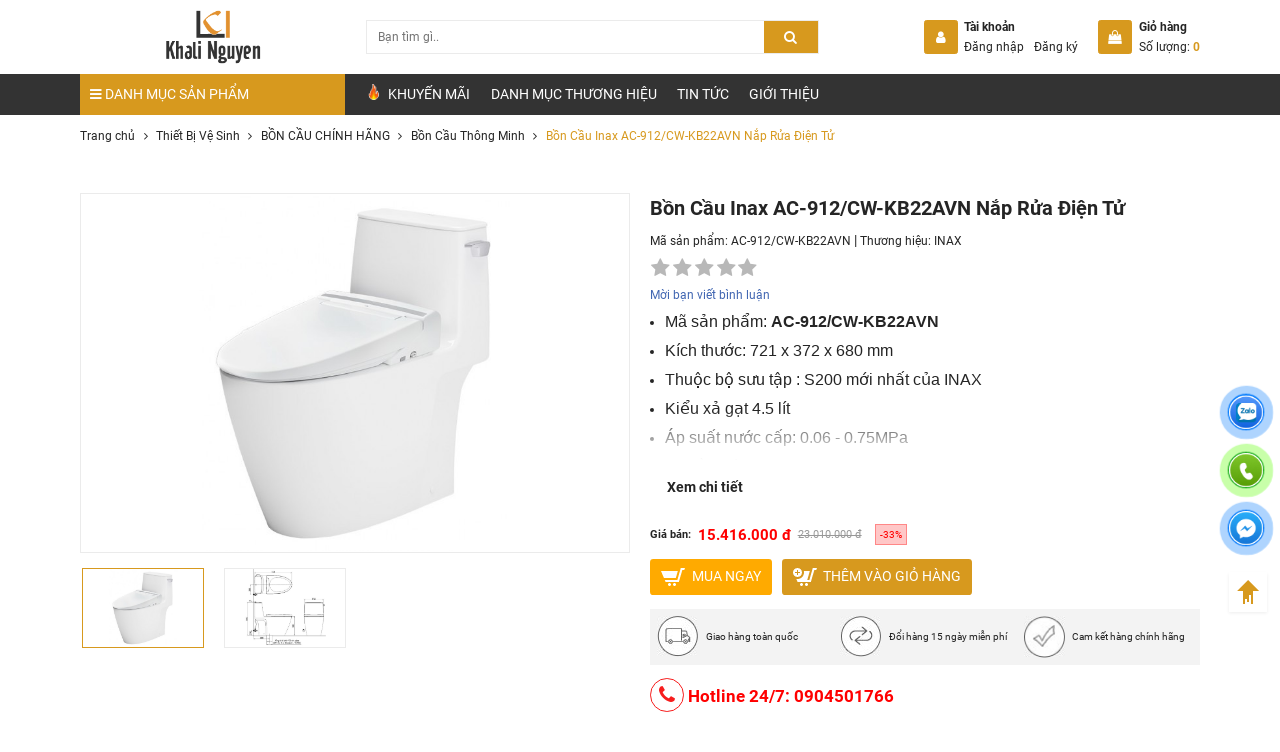

--- FILE ---
content_type: text/html; charset=UTF-8
request_url: https://khalinguyen.vn/thiet-bi-ve-sinh/bon-cau-inax-ac-912-cw-kb22avn-nap-rua-dien-tu
body_size: 28566
content:
<!DOCTYPE html>
<html itemscope="" itemtype="http://schema.org/WebPage" lang="vi">

<head>
    <meta name="viewport" content="width=device-width, initial-scale=1.0, maximum-scale=1.0, user-scalable=no" />
    <meta http-equiv="Content-Type" content="text/html; charset=utf-8" />
    <meta property="fb:pages" content="556379324421933" />
    <!-- <meta property="og:image" content="https://khalinguyen.vn/uploads/bo-tu-chau-lavabo/k03-50-80.jpg" /> -->
    <base href='https://khalinguyen.vn/'/><meta name="robots" content="index,follow" /><title>Bồn Cầu Inax AC-912/CW-KB22AVN Nắp Rửa Điện Tử</title><meta name="description" content="Mua sản phẩm Bồn Cầu Inax AC-912/CW-KB22AVN Nắp Rửa Điện Tử giá rẻ tại Khali Nguyen. Bảo hành chính hãng, đến từ các thương hiệu nổi tiếng trên thị trường"><meta name="keywords" content="Bồn Cầu Inax AC-912/CW-KB22AVN"><meta property="og:site_name" content="Khalinguyen.vn"><meta property="og:url" content="https://khalinguyen.vn/thiet-bi-ve-sinh/bon-cau-inax-ac-912-cw-kb22avn-nap-rua-dien-tu"><meta property="og:type" content="article"><meta property="og:title" content="Bồn Cầu Inax AC-912/CW-KB22AVN Nắp Rửa Điện Tử"><meta itemprop="name" content="Bồn Cầu Inax AC-912/CW-KB22AVN Nắp Rửa Điện Tử"><meta property="og:description" content="Mua sản phẩm Bồn Cầu Inax AC-912/CW-KB22AVN Nắp Rửa Điện Tử giá rẻ tại Khali Nguyen. Bảo hành chính hãng, đến từ các thương hiệu nổi tiếng trên thị trường"><meta name="twitter:url" content="https://khalinguyen.vn/thiet-bi-ve-sinh/bon-cau-inax-ac-912-cw-kb22avn-nap-rua-dien-tu"><meta name="twitter:title" content="Bồn Cầu Inax AC-912/CW-KB22AVN Nắp Rửa Điện Tử"><meta name="twitter:description" content="Mua sản phẩm Bồn Cầu Inax AC-912/CW-KB22AVN Nắp Rửa Điện Tử giá rẻ tại Khali Nguyen. Bảo hành chính hãng, đến từ các thương hiệu nổi tiếng trên thị trường"><meta property="og:image" content="https://khalinguyen.vn/uploads/inax/ac-912-cw-kb22avn/inax-ac-902-cw-kb22avn.jpg"><meta itemprop="image" content="https://khalinguyen.vn/uploads/inax/ac-912-cw-kb22avn/inax-ac-902-cw-kb22avn.jpg" /><meta name="twitter:image" content="https://khalinguyen.vn/uploads/inax/ac-912-cw-kb22avn/inax-ac-902-cw-kb22avn.jpg"><meta property="og:image:alt" content="Bồn Cầu Inax AC-912/CW-KB22AVN Nắp Rửa Điện Tử"><meta property="og:locale" content="vi_vn"><meta property="fb:app_id" content=""><meta name="lang" content="vi"><link rel="canonical" href="https://khalinguyen.vn/thiet-bi-ve-sinh/bon-cau-inax-ac-912-cw-kb22avn-nap-rua-dien-tu"><link rel="shortcut icon" href="https://khalinguyen.vn/uploads/favicon/favicon-web-62x46.png"><link rel="manifest" href="https://khalinguyen.vn/manifest.json"><meta name="apple-mobile-web-app-capable" content="yes"><meta name="apple-mobile-web-app-status-bar-style" content="black"><meta name="apple-mobile-web-app-title" content="Khalinguyen.vn"><link rel="icon" type="image/png" sizes="72x72" href="https://khalinguyen.vn/uploads/icon-pwa/favicon-72.png"><link rel="icon" type="image/png" sizes="96x96" href="https://khalinguyen.vn/uploads/icon-pwa/favicon-96.png"><link rel="icon" type="image/png" sizes="128x128" href="https://khalinguyen.vn/uploads/icon-pwa/favicon-128.png"><link rel="icon" type="image/png" sizes="144x144" href="https://khalinguyen.vn/uploads/icon-pwa/favicon-1441.png"><link rel="icon" type="image/png" sizes="152x152" href="https://khalinguyen.vn/uploads/icon-pwa/favicon-152.png"><link rel="icon" type="image/png" sizes="192x192" href="https://khalinguyen.vn/uploads/icon-pwa/favicon-192.png"><link rel="icon" type="image/png" sizes="384x384" href="https://khalinguyen.vn/uploads/icon-pwa/favicon-384.png"><link rel="icon" type="image/png" sizes="512x512" href="https://khalinguyen.vn/uploads/icon-pwa/favicon-512.png"><link rel="apple-touch-icon" href="https://khalinguyen.vn/uploads/icon-pwa/favicon-152.png">    <link rel="stylesheet" href="theme/frontend/css/bootstrap.min.css?v=1.2.1">
    <link rel="stylesheet" href="theme/frontend/css/toastr.min.css?v=1.2.1">
    <link rel="stylesheet" href="theme/frontend/css/animate.min.css">
    <link rel="stylesheet" href="theme/frontend/css/reset.css?v=1.2.1">
    <link rel="stylesheet" href="theme/frontend/css/jquery.jqZoom.css?v=1.2.1">
    <link rel="stylesheet" href="theme/frontend/css/font-awesome.min.css?v=1.2.1">
    <link rel="stylesheet" href="theme/frontend/css/swiper-bundle.min.css?v=1.2.1">
    <link rel="stylesheet" href="theme/frontend/css/style.css?v=1.2.1">
    <link rel="stylesheet" href="theme/frontend/css/product.css">
<link rel="stylesheet" href="theme/frontend/css/category.css">
<link rel="stylesheet" href="theme/frontend/css/news.css">
<link rel="stylesheet" href="theme/frontend/css/jquery.fancybox.min.css">
    <link rel="stylesheet" href="theme/frontend/css/responsive.css?v=1.2.1">
    <link rel="stylesheet" href="theme/frontend/css/upgrade.css?v=1.2.1">
    <link rel="stylesheet" href="theme/frontend/css/add/style.css?v=1.2.1">
        
    
    
    
        <script type="application/ld+json">

    {



        "@context": "http://schema.org/",



        "@type": "Product",



        "name": "Bồn Cầu Inax AC-912/CW-KB22AVN Nắp Rửa Điện Tử",



        "url": "https://khalinguyen.vn/thiet-bi-ve-sinh/bon-cau-inax-ac-912-cw-kb22avn-nap-rua-dien-tu",



        "sku": "AC-912/CW-KB22AVN",



        "aggregateRating": {

            "@type": "AggregateRating",

            "ratingValue": "5",

            "reviewCount": "1"

        },



        "mpn": "AC-912/CW-KB22AVN",



        "image": "https://khalinguyen.vn/uploads/inax/ac-912-cw-kb22avn/inax-ac-902-cw-kb22avn.jpg",



        "description": "Bồn Cầu Inax AC-912/CW-KB22AVN Nắp Rửa Điện Tử",



        "brand": {



            "@type": "Brand",



            "name": "INAX"



        },

        "review": {

            "@type": "Review",

            "reviewRating": {

                "@type": "Rating",

                "ratingValue": "5",

                "bestRating": "5"

            },

            "author": {

                "@type": "Person",

                "name": "Khalinguyen"

            }

        },



        "offers": {



            "@type": "Offer",



            "priceCurrency": "VND",



            "url": "https://khalinguyen.vn/thiet-bi-ve-sinh/bon-cau-inax-ac-912-cw-kb22avn-nap-rua-dien-tu",



            "price": "23010000",



            "priceValidUntil": "16/01/2026",



            "itemCondition": "http://schema.org/UsedCondition",



            "availability": "http://schema.org/InStock",



            "seller": {



                "@type": "Organization",



                "name": "khalinguyen Group"



            }



        }



    }

</script>
        <script>
    dataLayer = [];

    dataLayer.push({

        'ecomm_proid': "22377",

        'ecomm_pagetype': "",

        'ecomm_totalvalue': "15416000"

    });
</script>
    
    
    
    <script>
        var typeNotify = '';
        var messageNotify = '';
    </script>
<link rel="dns-prefetch" href="//www.google-analytics.com">
<link rel="dns-prefetch" href="//www.google-analytics.com">
<link rel="dns-prefetch" href="//www.googletagmanager.com">
<link rel="dns-prefetch" href="//www.facebook.com">
<link rel="dns-prefetch" href="//connect.facebook.net">
<link rel="dns-prefetch" href="//static.ak.facebook.com">
<link rel="dns-prefetch" href="//static.ak.fbcdn.net">
<link rel="dns-prefetch" href="//s-static.ak.facebook.com">
<!-- Google Tag Manager -->
<script>(function(w,d,s,l,i){w[l]=w[l]||[];w[l].push({'gtm.start':
new Date().getTime(),event:'gtm.js'});var f=d.getElementsByTagName(s)[0],
j=d.createElement(s),dl=l!='dataLayer'?'&l='+l:'';j.async=true;j.src=
'https://www.googletagmanager.com/gtm.js?id='+i+dl;f.parentNode.insertBefore(j,f);
})(window,document,'script','dataLayer','GTM-5T7K4C9');</script>
<!-- End Google Tag Manager -->
<meta name="zalo-platform-site-verification" content="QzNZ2AlzRZGgq-Kf-k1I3tlar1kNaW90E3Kp" /><link rel="stylesheet" href="theme/frontend/plugins/total_rating/theme/css/style_v2.min.css"><link rel="stylesheet" href="theme/frontend/plugins/total_rating/theme/css/style.min.css"><link rel="stylesheet" href="theme/frontend/plugins/tech_cart/theme/css/style.css"><link rel="stylesheet" href="theme/frontend/plugins/fixed_toc/theme/css/style.css"><link rel="stylesheet" href="theme/frontend/plugins/auto_complete_search/theme/css/style.css"><meta name="csrf-name" content="csrf_tech5s_name">
<meta name="csrf-token" content="20b04eaf79f700ea470c896f4e302eef">
</head>

<body class="scrollstyle1">
    <header class="header is_page temp_hide">
    <!--header is_page temp_hide-->
    <div class="header__top">
        <div class="container">
            <div class="row align-items-center">
                <div class="col-xl-3 col-5 order-lg-1 order-1 d-lg-block d-flex">
                    <a href="https://khalinguyen.vn/" title="Khalinguyen.vn" class="d-block img logo">
    <picture><source media="(min-width:1200px)" data-srcset="https://khalinguyen.vn/uploads/favicon/logo-web-khalinguyen-162x90.webp"><img src="[data-uri]" data-src="https://khalinguyen.vn/uploads/favicon/logo-web-khalinguyen-162x90.png" title="KhaLi Nguyễn - Thiết bị vệ sinh và nhà bếp" alt="KhaLi Nguyễn - Thiết bị vệ sinh và nhà bếp" class="img-fluid lazyload"></picture>
</a>
                </div>
                <div class="col-lg-5 col-12 order-lg-2 order-3 d-xl-block d-none">
                    <div class="header__top--search header__top--search">



    <form action="san-pham" method="GET" autocomplete="off" class="block_search form-search" accept-charset="utf-8">



        <div class="box">



            <input type="text" value="" name="s" placeholder="Bạn t&igrave;m g&igrave;.." class="key">



            <button type="submit" class="search_btn smooth" change-bg>



                <i class="fa fa-search" aria-hidden="true"></i>



            </button>



        </div>

        


        <div class="auto_complete_result" data-action="auto-complete">



            <div class="lds-spinner">



                <div></div>



                <div></div>



                <div></div>



                <div></div>



                <div></div>



                <div></div>



                <div></div>



                <div></div>



                <div></div>



                <div></div>



                <div></div>



                <div></div>



            </div>



            <div class="text_result">



            </div>



        </div>

        


    </form>



</div>                </div>
                <div class="col-xl-4 col-7 order-lg-3 order-2 d-flex justify-content-end">
                    <a href="login" title="Đăng nhập" class="user_mobile me-2">
                        <i class="fa fa-user" aria-hidden="true"></i>
                    </a>
                    <a href="gio-hang" title="Giỏ hàng" class="cart_mobile" data-cart="1">
                        <i class="fa fa-shopping-cart" aria-hidden="true"></i>
                    </a>
                    <div class="login align-items-center justify-content-between d-flex-desktop d-hide me-lg-4">
                                                                        <div class="icon d-inline-flex me-2 align-items-center justify-content-between">
                            <i class="fa fa-user" aria-hidden="true"></i>
                        </div>
                        <div class="cb login-resgister">
                            <span class="title fs-14 fw600 d-block">Tài khoản</span>
                            <div class="d-block">
                                <a href="login" title="Đăng nhập" class="d-inline-block smooth text me-2">Đăng nhập</a>
                                <a href="register" title="Đăng ký" class="d-inline-block smooth text">Đăng ký</a>
                            </div>
                        </div>
                                            </div>
                    <div class="cart align-items-center justify-content-between d-flex-desktop d-hide">
                        <a href="gio-hang" title="Giỏ hàng" class="icon d-inline-flex me-2 align-items-center justify-content-between">
                            <i class="fa fa-shopping-bag" aria-hidden="true"></i>
                        </a>
                        <div class="cb login-resgister">
                            <span class="title fs-14 fw600 d-block">Giỏ hàng</span>
                            <div class="d-block">
                                <a href="gio-hang" title="Giỏ hàng" class="d-inline-block smooth text number_cart">Số lượng: <span class="number fw600 _tech5s_cart_count_item">0</span></a>
                            </div>
                        </div>
                        <div class="_tech5s_cart_mini_cart"></div>
                    </div>
                </div>
            </div>
        </div>
    </div>
    <div class="header__bottom">
        <div class="container">
            <div class="row">
                <div class="col-lg-3 full-tablet">
                    <nav class="nav__category">

    <a href="https://khalinguyen.vn/" title="Khalinguyen.vn" class="d-xl-none d-block img logo_mobile">
    <picture><source media="(min-width:1200px)" data-srcset="https://khalinguyen.vn/uploads/icon-logo.png"><img src="[data-uri]" data-src="https://khalinguyen.vn/uploads/icon-logo.png" title="" alt="" class="img-fluid lazyload"></picture>
</a>

    <div class="header__top--search ">



    <form action="san-pham" method="GET" autocomplete="off" class="block_search form-search" accept-charset="utf-8">



        <div class="box">



            <input type="text" value="" name="s" placeholder="Bạn t&igrave;m g&igrave;.." class="key">



            <button type="submit" class="search_btn smooth" change-bg>



                <i class="fa fa-search" aria-hidden="true"></i>



            </button>



        </div>

        


        <div class="auto_complete_result" data-action="auto-complete">



            <div class="lds-spinner">



                <div></div>



                <div></div>



                <div></div>



                <div></div>



                <div></div>



                <div></div>



                <div></div>



                <div></div>



                <div></div>



                <div></div>



                <div></div>



                <div></div>



            </div>



            <div class="text_result">



            </div>



        </div>

        


    </form>



</div>
    <a href="gio-hang" title="Giỏ hàng" class="icon cart smooth d-xl-none d-inline-block">

        <i class="fa fa-shopping-bag" aria-hidden="true"></i>

        <span class="_tech5s_cart_count_item"></span>

    </a>

    <p class="title fs-16 fs-16-fs order-xl-1 order-2"><i class="fa fa-bars" aria-hidden="true"></i>

        <span class="d-xl-inline-block d-none">DANH MỤC SẢN PHẨM</span>

        <span class="d-xl-none d-inline-block"></span>

    </p>

    <div class="category_ls">

        
        <div class="box_ls">

            
            
            
            
            
            
            
            
            
            
            
            
            
            
            
            
            
            
            
            
            
            
            
            
            
            
            
            
            
            
            
            
            
            
            
            
            
            
            
            
            
            
            
            
            
            
            
            
            
            
            
            
            
            
            
            
            
            
            
            
            
            
            
            
            
            
            
            
            
            
            
            
            
            
            
            
            
            
            
            
            
            
            
            
            
            
            
            
            
            
            
            
            
            
            
            
            
            
            
            
            
            
            
            
            
            
            
            
            
            
            
            
            
            
            
            
            
            
            
            
            
            
            
            
            
            
            
            
            
            
            
            
            
            
            
            
            
            
            
            
            
            
            
            
            
            
            
            
            
            
            
            
            
            
            
            
            
            
            
            
            
            
            
            
            
            
            
            
            
            
            
            
            
            
            
            
            
            
            
            
            
            
            
            
            
            
            
            
            
            
            
            
            
            
            
            
            
            
            
            
            
            
            
            
            
            
            
            
            
            
            
            
            
            
            
            
            
            
            
            
            
            
            
            
            
            
            
            
            
            
            
            
            
            
            
            
            
            
            
            
            
            
            
            
            
            
            
            
            
            
            
            
            
            
            
            
            
            
            
            
            
            
            
            
            
            
            
            
            
            
            
            
            
            
            
            
            
            
            
            
            
            
            
            
            
            
            
            
            
            
            
            
            
            
            
            
            
            
            
            
            
            
            
            
            
            
            
            
            
            
            
            
            
            
            
            
            
            
            
            
            
            
            
            
            
            
            
            
            
            
            
            
            
            
            
            
            
            
            
            
            
            
            
            
            
            
            
            
            
            
            
            
            
            
            
            
            
            
            
            
            
            
            
            
            
            
            
            
            
            
            
            
            
            
            
            
            
            
            
            
            
            
            
            
            
            
            
            
            
            
            
            
            
            
            
            
            
            
            
            
            
            
            
            
            
            
            
            
            
            
            
            
            
            
            
            
            
            
            
            
            
            
            
            
            
            
            
            
            
            
            
            
            
            
            
            
            
            
            
            
            
            
            
            
            
            
            
            
            
            
            
            
            
            
            
            
            
            
            
            
            
            
            
            
            
            
            
            
            
            
            
            
            
            
            
            
            
            
            
            
            
            
            
            
            
            
            
            
            
            
            
            
            
            
            
            
            
            
            
            
            
            
            
            
            
            
            
            
            
            
            
            
            
            
            
            
            
            
            
            
            
            
            
            
            
            
            
            
            
            
            
            
            
            
            
            
            
            
            
            
            
            
            
            
            
            
            
            
            
            
            
            
            
            
            
            
            
            
            
            
            
            
            
            
            
            
            
            
            
            
            
            
            
            
            
            
            
            
            
            
            
            
            
            
            
            
            
            
            
            
            
            
            
            
            
            
            
            
            
            
            
            
            
            
            
            
            
            
            
            
            
            
            
            
            
            
            
            
            
            
            
            
            
            
            
            
            
            
            
            
            
            
            
            
            
            
            
            
            
            
            
            
            
            
            
            
            
            
            
            
            
            
            
            
            
            
            
            
            
            
            
            
            
            
            
            
            
            
            
            
            
            
            
            
            
            
            
            
            
            
            
            
            
            
            
            
            
            
            
            
            
            
            
            
            
            
            
            
            
            
            
            
            
            
            
            
            
            
            
            
            
            
            
            
            
            
            
            
            
            
            
            
            
            
            
            
            
            
            
            
            
            
            
            
            
            
            
            
            
            
            
            
            
            
            
            
            
            
            
            
            
            
            
            
            
            
            
            
            
            
            
            
            
            
            
            
            
            
            
            
            
            
            
            
            
            
            
            
            
            
            
            
            
            
            
            
            
            
            
            
            
            
            
            
            
            
            
            
            
            
            
            
            
            
            
            
            
            
            
            
            
            
            
            
            
            
            
            
            
            
            
            
            
            
            
            
            
            
            
            
            
            
            
            
            
            
            
            
            
            
            
            
            
            
            
            
            
            
            
            
            
            
            
            
            
            
            
            
            
            
            
            
            
            
            
            
            
            
            
            
            
            
            
            
            
            
            
            
            
            
            
            
            
            
            
            
            
            
            
            
            
            
            
            
            
            
            
            
            
            
            
            
            
            
            
            
            
            
            
            
            
            
            
            
            
            
            
            
            
            
            
            
            
            
            
            
            
            
            
            
            
            
            
            
            
            
            
            
            
            
            
            
            
            
            
            
            
            
            
            
            
            
            
            
            
            
            
            
            
            
            
            
            
            
            
            
            
            
            
            
            
            
            
            
            
            
            
            
            
            
            
            
            
            
            
            
            
            
            
            
            
            
            
            
            
            
            
            
            
            
            
            
            
            
            
            
            
            
            
            
            
            
            
            
            
            
            
            
            
            
            
            
            
            
            
            
            
            
            
            
            
            
            
            
            
            
            
            
            
            
            
            
            
            
            
            
            
            
            
            
            
            
            
            
            
            
            
            
            
            


<ul>

    
    <li>

        <div class="item_ls d-flex">

            <a href="https://khalinguyen.vn/xu-huong-mua-sam" class="d-block img me-2" title="XU HƯỚNG MUA SẮM">

                <picture><source media="(min-width:0px;)" data-srcset="https://khalinguyen.vn/uploads/icon/mua-sam1.png"><img src="[data-uri]" data-src="https://khalinguyen.vn/uploads/icon/mua-sam1.png" title="Xu hướng mua sắm" alt="Xu hướng mua sắm" class="img-fluid lazyload"></picture>            </a>

            <div class="text">

                <a href="https://khalinguyen.vn/xu-huong-mua-sam" title="XU HƯỚNG MUA SẮM" class="box d-block smooth">

                    <span class="name d-block mb-1 smooth" change-color>XU HƯỚNG MUA SẮM</span>

                    <span class="short"></span>

                </a>

            </div>

        </div>

        <div class="item_sub">

            <div class="row">

                <div class="  d-flex flex-wrap">

                    
                    
                    
                    


                    <div class="sub--item">

                        
                        
                        <a href="https://khalinguyen.vn/xu-huong-mua-sam-nha-tam" title="XU HƯỚNG MUA SẮM NHÀ TẮM" class="smooth category_main no__child" data-id="1343" change-color>XU HƯỚNG MUA SẮM NHÀ TẮM</a>

                        
                        


                        
                    </div>

                    


                    <div class="sub--item">

                        
                        
                        <a href="https://khalinguyen.vn/xu-huong-mua-sam-nha-bep" title="XU HƯỚNG MUA SẮM NHÀ BẾP" class="smooth category_main no__child" data-id="1344" change-color>XU HƯỚNG MUA SẮM NHÀ BẾP</a>

                        
                        


                        
                    </div>

                    


                    <div class="sub--item">

                        
                        
                        <a href="https://khalinguyen.vn/xu-huong-mua-sam-khoa-dien-tu" title="XU HƯỚNG MUA SẮM KHÓA ĐIỆN TỬ" class="smooth category_main no__child" data-id="1441" change-color>XU HƯỚNG MUA SẮM KHÓA ĐIỆN TỬ</a>

                        
                        


                        
                    </div>

                    
                    
                </div>

                
                <div class="col-xl-3 d-xl-block d-none">

                    <div class="banner">

                        
                        
                    </div>

                </div>

                
            </div>

        </div>

    </li>

    
    <li>

        <div class="item_ls d-flex">

            <a href="https://khalinguyen.vn/thiet-bi-ve-sinh" class="d-block img me-2" title="Thiết Bị Vệ Sinh">

                <picture><source media="(min-width:0px;)" data-srcset="https://khalinguyen.vn/uploads/icon/thietbivesinh.webp"><img src="[data-uri]" data-src="https://khalinguyen.vn/uploads/icon/thietbivesinh.png" title="Thiết Bị Vệ Sinh" alt="Thiết Bị Vệ Sinh" class="img-fluid lazyload"></picture>            </a>

            <div class="text">

                <a href="https://khalinguyen.vn/thiet-bi-ve-sinh" title="Thiết Bị Vệ Sinh" class="box d-block smooth">

                    <span class="name d-block mb-1 smooth" change-color>Thiết Bị Vệ Sinh</span>

                    <span class="short"></span>

                </a>

            </div>

        </div>

        <div class="item_sub">

            <div class="row">

                <div class="  d-flex flex-wrap">

                    
                    
                    
                    


                    <div class="sub--item">

                        
                        
                        <a href="https://khalinguyen.vn/combo-khuyen-mai" title="COMBO KHUYẾN MÃI" class="smooth category_main has__child" data-id="907" change-color>COMBO KHUYẾN MÃI</a>

                        
                        
                        <div id="907">


                        
                        <a href="https://khalinguyen.vn/combo-khuyen-mai-caesar" class="d-block smooth" title="Combo khuyến mãi Caesar" change-color>Combo khuyến mãi Caesar</a>

                        
                        <a href="https://khalinguyen.vn/combo-phong-tam-gia-tot" class="d-block smooth" title="Combo phòng tắm giá tốt" change-color>Combo phòng tắm giá tốt</a>

                        
                        <a href="https://khalinguyen.vn/combo-khuyen-mai-inax" class="d-block smooth" title="Combo khuyến mãi Inax" change-color>Combo khuyến mãi Inax</a>

                        
                        <a href="https://khalinguyen.vn/combo-khuyen-mai-toto" class="d-block smooth" title="Combo khuyến mãi TOTO" change-color>Combo khuyến mãi TOTO</a>

                        
                        <a href="https://khalinguyen.vn/combo-khuyen-mai-viglacera" class="d-block smooth" title="Combo khuyến mãi Viglacera" change-color>Combo khuyến mãi Viglacera</a>

                        
                        <a href="https://khalinguyen.vn/combo-khuyen-mai-american-standard" class="d-block smooth" title="Combo khuyến mãi American Standard" change-color>Combo khuyến mãi American Standard</a>

                        
                        </div>


                        


                        
                        
                        <a href="https://khalinguyen.vn/bon-cau" title="BỒN CẦU CHÍNH HÃNG" class="smooth category_main has__child" data-id="202" change-color>BỒN CẦU CHÍNH HÃNG</a>

                        
                        
                        <div id="202">


                        
                        <a href="https://khalinguyen.vn/bon-cau-1-khoi" class="d-block smooth" title="Bồn Cầu 1 Khối" change-color>Bồn Cầu 1 Khối</a>

                        
                        <a href="https://khalinguyen.vn/bon-cau-hegii" class="d-block smooth" title="Bồn cầu Hegii" change-color>Bồn cầu Hegii</a>

                        
                        <a href="https://khalinguyen.vn/bon-cau-2-khoi" class="d-block smooth" title="Bồn Cầu 2 Khối" change-color>Bồn Cầu 2 Khối</a>

                        
                        <a href="https://khalinguyen.vn/bon-cau-thong-minh" class="d-block smooth" title="Bồn Cầu Thông Minh" change-color>Bồn Cầu Thông Minh</a>

                        
                        <a href="https://khalinguyen.vn/bon-cau-treo-tuong" class="d-block smooth" title="Bồn Cầu Treo Tường" change-color>Bồn Cầu Treo Tường</a>

                        
                        <a href="https://khalinguyen.vn/xi-xom" class="d-block smooth" title="Xí Xổm" change-color>Xí Xổm</a>

                        
                        <a href="https://khalinguyen.vn/bon-cau-inax" class="d-block smooth" title="Bồn cầu INAX" change-color>Bồn cầu INAX</a>

                        
                        <a href="https://khalinguyen.vn/bon-cau-caesar" class="d-block smooth" title="Bồn cầu Caesar" change-color>Bồn cầu Caesar</a>

                        
                        <a href="https://khalinguyen.vn/bon-cau-toto" class="d-block smooth" title="Bồn cầu TOTO" change-color>Bồn cầu TOTO</a>

                        
                        <a href="https://khalinguyen.vn/bon-cau-rangos" class="d-block smooth" title="Bồn cầu Rangos" change-color>Bồn cầu Rangos</a>

                        
                        <a href="https://khalinguyen.vn/bon-cau-korest" class="d-block smooth" title="Bồn cầu Korest" change-color>Bồn cầu Korest</a>

                        
                        <a href="https://khalinguyen.vn/bon-cau-bravat" class="d-block smooth" title="Bồn Cầu Bravat" change-color>Bồn Cầu Bravat</a>

                        
                        <a href="https://khalinguyen.vn/bon-cau-takosi" class="d-block smooth" title="Bồn cầu Takosi" change-color>Bồn cầu Takosi</a>

                        
                        <a href="https://khalinguyen.vn/bon-cau-american-standard" class="d-block smooth" title="Bồn cầu American Standard" change-color>Bồn cầu American Standard</a>

                        
                        <a href="https://khalinguyen.vn/bon-cau-viglacera" class="d-block smooth" title="Bồn cầu Viglacera" change-color>Bồn cầu Viglacera</a>

                        
                        <a href="https://khalinguyen.vn/bon-cau-hiwin" class="d-block smooth" title="Bồn Cầu Hiwin" change-color>Bồn Cầu Hiwin</a>

                        
                        <a href="https://khalinguyen.vn/bon-cau-grohe" class="d-block smooth" title="Bồn cầu Grohe" change-color>Bồn cầu Grohe</a>

                        
                        <a href="https://khalinguyen.vn/bon-cau-cotto" class="d-block smooth" title="Bồn Cầu COTTO" change-color>Bồn Cầu COTTO</a>

                        
                        <a href="https://khalinguyen.vn/bon-cau-kazoshi" class="d-block smooth" title="Bồn Cầu Kazoshi" change-color>Bồn Cầu Kazoshi</a>

                        
                        <a href="https://khalinguyen.vn/bon-cau-axent" class="d-block smooth" title="Bồn Cầu Axent" change-color>Bồn Cầu Axent</a>

                        
                        <a href="https://khalinguyen.vn/bon-cau-enic" class="d-block smooth" title="Bồn cầu Enic" change-color>Bồn cầu Enic</a>

                        
                        <a href="https://khalinguyen.vn/bon-cau-elimen" class="d-block smooth" title="Bồn cầu Elimen" change-color>Bồn cầu Elimen</a>

                        
                        <a href="https://khalinguyen.vn/bon-cau-treo-tuong-elimen" class="d-block smooth" title="Bồn cầu treo tường Elimen" change-color>Bồn cầu treo tường Elimen</a>

                        
                        </div>


                        


                        
                        
                        <a href="https://khalinguyen.vn/chau-rua-mat" title="CHẬU RỬA MẶT - LAVABO" class="smooth category_main has__child" data-id="203" change-color>CHẬU RỬA MẶT - LAVABO</a>

                        
                        
                        <div id="203">


                        
                        <a href="https://khalinguyen.vn/bo-lavabo-ban-da-doi" class="d-block smooth" title="Bộ Lavabo Bàn Đá Đôi" change-color>Bộ Lavabo Bàn Đá Đôi</a>

                        
                        <a href="https://khalinguyen.vn/chau-rua-mat-lavabo-dat-ban" class="d-block smooth" title="Chậu Rửa Mặt Lavabo Đặt Bàn" change-color>Chậu Rửa Mặt Lavabo Đặt Bàn</a>

                        
                        <a href="https://khalinguyen.vn/chau-rua-mat-lavabo-ban-am-ban" class="d-block smooth" title="Chậu rửa mặt lavabo bán âm bàn" change-color>Chậu rửa mặt lavabo bán âm bàn</a>

                        
                        <a href="https://khalinguyen.vn/chau-rua-mat-lavabo-am-ban" class="d-block smooth" title="Chậu rửa mặt lavabo âm bàn" change-color>Chậu rửa mặt lavabo âm bàn</a>

                        
                        <a href="https://khalinguyen.vn/chau-rua-mat-lavabo-treo-tuong" class="d-block smooth" title="Chậu rửa mặt lavabo treo tường" change-color>Chậu rửa mặt lavabo treo tường</a>

                        
                        <a href="https://khalinguyen.vn/chau-rua-mat-lavabo-lien-chan" class="d-block smooth" title="Chậu rửa mặt lavabo liền chân" change-color>Chậu rửa mặt lavabo liền chân</a>

                        
                        <a href="https://khalinguyen.vn/bo-tu-chau-lavabo" class="d-block smooth" title="Bộ tủ chậu lavabo" change-color>Bộ tủ chậu lavabo</a>

                        
                        <a href="https://khalinguyen.vn/lavabo-inax" class="d-block smooth" title="Lavabo INAX" change-color>Lavabo INAX</a>

                        
                        <a href="https://khalinguyen.vn/lavabo-toto" class="d-block smooth" title="Lavabo TOTO" change-color>Lavabo TOTO</a>

                        
                        <a href="https://khalinguyen.vn/lavabo-caesar" class="d-block smooth" title="Lavabo Caesar" change-color>Lavabo Caesar</a>

                        
                        <a href="https://khalinguyen.vn/lavabo-korest" class="d-block smooth" title="Lavabo Korest" change-color>Lavabo Korest</a>

                        
                        <a href="https://khalinguyen.vn/lavbo-rangos" class="d-block smooth" title="Lavabo Rangos" change-color>Lavabo Rangos</a>

                        
                        <a href="https://khalinguyen.vn/chay-rua-grohe" class="d-block smooth" title="Lavabo Grohe" change-color>Lavabo Grohe</a>

                        
                        <a href="https://khalinguyen.vn/lavabo-american-standard" class="d-block smooth" title="Lavabo American Standard" change-color>Lavabo American Standard</a>

                        
                        <a href="https://khalinguyen.vn/lavabo-viglacera" class="d-block smooth" title="Lavabo Viglacera" change-color>Lavabo Viglacera</a>

                        
                        <a href="https://khalinguyen.vn/chau-lavabo-da-tu-nhien" class="d-block smooth" title="Chậu Lavabo đá tự nhiên" change-color>Chậu Lavabo đá tự nhiên</a>

                        
                        <a href="https://khalinguyen.vn/lavabo-bravat" class="d-block smooth" title="Lavabo Bravat" change-color>Lavabo Bravat</a>

                        
                        <a href="https://khalinguyen.vn/lavabo-cleanmax" class="d-block smooth" title="Lavabo CleanMax" change-color>Lavabo CleanMax</a>

                        
                        <a href="https://khalinguyen.vn/lavabo-takosi" class="d-block smooth" title="Lavabo Takosi" change-color>Lavabo Takosi</a>

                        
                        <a href="https://khalinguyen.vn/lavabo-cotto" class="d-block smooth" title="Lavabo Cotto" change-color>Lavabo Cotto</a>

                        
                        <a href="https://khalinguyen.vn/lavabo-hiwin" class="d-block smooth" title="Lavabo Hiwin" change-color>Lavabo Hiwin</a>

                        
                        <a href="https://khalinguyen.vn/lavabo-axent" class="d-block smooth" title="Lavabo Axent" change-color>Lavabo Axent</a>

                        
                        <a href="https://khalinguyen.vn/lavabo-enic" class="d-block smooth" title="Lavabo Enic" change-color>Lavabo Enic</a>

                        
                        <a href="https://khalinguyen.vn/lavabo-elimen" class="d-block smooth" title="Lavabo Elimen" change-color>Lavabo Elimen</a>

                        
                        </div>


                        


                        
                        
                        <a href="https://khalinguyen.vn/voi-chau" title="VÒI CHẬU LAVABO" class="smooth category_main has__child" data-id="204" change-color>VÒI CHẬU LAVABO</a>

                        
                        
                        <div id="204">


                        
                        <a href="https://khalinguyen.vn/voi-chau-lavabo-1-lo" class="d-block smooth" title="Vòi chậu lavabo 1 lỗ" change-color>Vòi chậu lavabo 1 lỗ</a>

                        
                        <a href="https://khalinguyen.vn/voi-chau-lavabo-3-lo" class="d-block smooth" title="Vòi chậu lavabo 3 lỗ" change-color>Vòi chậu lavabo 3 lỗ</a>

                        
                        <a href="https://khalinguyen.vn/voi-chau-lavabo-am-tuong" class="d-block smooth" title="Vòi chậu lavabo âm tường" change-color>Vòi chậu lavabo âm tường</a>

                        
                        <a href="https://khalinguyen.vn/voi-chau-lavabo-cam-ung" class="d-block smooth" title="Vòi chậu lavabo cảm ứng" change-color>Vòi chậu lavabo cảm ứng</a>

                        
                        <a href="https://khalinguyen.vn/voi-chau-lavabo-lien-sen" class="d-block smooth" title="Vòi chậu lavabo liền sen" change-color>Vòi chậu lavabo liền sen</a>

                        
                        <a href="https://khalinguyen.vn/voi-lavabo-enic" class="d-block smooth" title="Vòi lavabo Enic" change-color>Vòi lavabo Enic</a>

                        
                        <a href="https://khalinguyen.vn/voi-lavabo-classic" class="d-block smooth" title="Vòi lavabo Classic" change-color>Vòi lavabo Classic</a>

                        
                        <a href="https://khalinguyen.vn/voi-lavabo-inax" class="d-block smooth" title="Vòi Lavabo INAX" change-color>Vòi Lavabo INAX</a>

                        
                        <a href="https://khalinguyen.vn/voi-lavabo-toto" class="d-block smooth" title="Vòi Lavabo TOTO" change-color>Vòi Lavabo TOTO</a>

                        
                        <a href="https://khalinguyen.vn/voi-lavabo-caesar" class="d-block smooth" title="Vòi Lavabo Caesar" change-color>Vòi Lavabo Caesar</a>

                        
                        <a href="https://khalinguyen.vn/voi-lavabo-korest" class="d-block smooth" title="Vòi Lavabo Korest" change-color>Vòi Lavabo Korest</a>

                        
                        <a href="https://khalinguyen.vn/voi-lavabo-american-standard" class="d-block smooth" title="Vòi Lavabo American Standard" change-color>Vòi Lavabo American Standard</a>

                        
                        <a href="https://khalinguyen.vn/voi-lavabo-viglacera" class="d-block smooth" title="Vòi Lavabo Viglacera" change-color>Vòi Lavabo Viglacera</a>

                        
                        <a href="https://khalinguyen.vn/voi-lavabo-flova" class="d-block smooth" title="Vòi Lavabo Flova" change-color>Vòi Lavabo Flova</a>

                        
                        <a href="https://khalinguyen.vn/voi-chau-lavabo-rangos" class="d-block smooth" title="Vòi lavabo Rangos" change-color>Vòi lavabo Rangos</a>

                        
                        <a href="https://khalinguyen.vn/voi-chau-grohe" class="d-block smooth" title="Vòi Lavabo Grohe" change-color>Vòi Lavabo Grohe</a>

                        
                        <a href="https://khalinguyen.vn/voi-lavabo-bravat" class="d-block smooth" title="Vòi Lavabo Bravat" change-color>Vòi Lavabo Bravat</a>

                        
                        <a href="https://khalinguyen.vn/voi-lavabo-cleanmax" class="d-block smooth" title="Vòi Lavabo CleanMax" change-color>Vòi Lavabo CleanMax</a>

                        
                        <a href="https://khalinguyen.vn/voi-chau-lavabo-cotto" class="d-block smooth" title="Vòi Chậu Lavabo Cotto" change-color>Vòi Chậu Lavabo Cotto</a>

                        
                        <a href="https://khalinguyen.vn/voi-lavabo-hiwin" class="d-block smooth" title="Vòi Lavabo Hiwin" change-color>Vòi Lavabo Hiwin</a>

                        
                        <a href="https://khalinguyen.vn/voi-lavabo-hansgrohe" class="d-block smooth" title="Vòi Lavabo Hansgrohe" change-color>Vòi Lavabo Hansgrohe</a>

                        
                        <a href="https://khalinguyen.vn/voi-lavabo-elimen" class="d-block smooth" title="Vòi lavabo Elimen" change-color>Vòi lavabo Elimen</a>

                        
                        </div>


                        


                        
                    </div>

                    


                    <div class="sub--item">

                        
                        
                        <a href="https://khalinguyen.vn/sen-tam" title="SEN TẮM" class="smooth category_main has__child" data-id="205" change-color>SEN TẮM</a>

                        
                        
                        <div id="205">


                        
                        <a href="https://khalinguyen.vn/sen-cay" class="d-block smooth" title="Sen Cây" change-color>Sen Cây</a>

                        
                        <a href="https://khalinguyen.vn/sen-tam-thuong" class="d-block smooth" title="Sen Tắm Thường" change-color>Sen Tắm Thường</a>

                        
                        <a href="https://khalinguyen.vn/sen-am-tran" class="d-block smooth" title="Sen Âm Trần" change-color>Sen Âm Trần</a>

                        
                        <a href="https://khalinguyen.vn/sen-tam-nhiet-do" class="d-block smooth" title="Sen Tắm Nhiệt Độ" change-color>Sen Tắm Nhiệt Độ</a>

                        
                        <a href="https://khalinguyen.vn/sen-voi-bon-tam" class="d-block smooth" title="Sen Vòi Bồn Tắm" change-color>Sen Vòi Bồn Tắm</a>

                        
                        <a href="https://khalinguyen.vn/sen-tam-am-tuong" class="d-block smooth" title="Sen Tắm Âm Tường" change-color>Sen Tắm Âm Tường</a>

                        
                        <a href="https://khalinguyen.vn/voi-sen-inax" class="d-block smooth" title="Sen Tắm INAX" change-color>Sen Tắm INAX</a>

                        
                        <a href="https://khalinguyen.vn/voi-sen-toto" class="d-block smooth" title="Sen Tắm TOTO" change-color>Sen Tắm TOTO</a>

                        
                        <a href="https://khalinguyen.vn/sen-tam-caesar" class="d-block smooth" title="Sen Tắm Caesar" change-color>Sen Tắm Caesar</a>

                        
                        <a href="https://khalinguyen.vn/sen-tam-korest" class="d-block smooth" title="Sen Tắm Korest" change-color>Sen Tắm Korest</a>

                        
                        <a href="https://khalinguyen.vn/sen-tam-flova" class="d-block smooth" title="Sen Tắm Flova" change-color>Sen Tắm Flova</a>

                        
                        <a href="https://khalinguyen.vn/sen-tam-rangos" class="d-block smooth" title="Sen tắm Rangos" change-color>Sen tắm Rangos</a>

                        
                        <a href="https://khalinguyen.vn/sen-american-standard" class="d-block smooth" title="Sen Tắm American Standard" change-color>Sen Tắm American Standard</a>

                        
                        <a href="https://khalinguyen.vn/sen-tam-viglacera" class="d-block smooth" title="Sen Tắm Viglacera" change-color>Sen Tắm Viglacera</a>

                        
                        <a href="https://khalinguyen.vn/sen-tam-grohe" class="d-block smooth" title="Sen tắm Grohe" change-color>Sen tắm Grohe</a>

                        
                        <a href="https://khalinguyen.vn/sen-tam-euroking" class="d-block smooth" title="Sen tắm EUROKING" change-color>Sen tắm EUROKING</a>

                        
                        <a href="https://khalinguyen.vn/sen-tam-bravat" class="d-block smooth" title="Sen Tắm Bravat" change-color>Sen Tắm Bravat</a>

                        
                        <a href="https://khalinguyen.vn/sen-tam-cleanmax" class="d-block smooth" title="Sen Tắm CleanMax" change-color>Sen Tắm CleanMax</a>

                        
                        <a href="https://khalinguyen.vn/voi-bon-tam-toto" class="d-block smooth" title="Sen Vòi Bồn Tắm TOTO" change-color>Sen Vòi Bồn Tắm TOTO</a>

                        
                        <a href="https://khalinguyen.vn/sen-tam-kagol" class="d-block smooth" title="Sen Tắm Kagol" change-color>Sen Tắm Kagol</a>

                        
                        <a href="https://khalinguyen.vn/sen-tam-cotto" class="d-block smooth" title="Sen Tắm Cotto" change-color>Sen Tắm Cotto</a>

                        
                        <a href="https://khalinguyen.vn/sen-tam-hiwin" class="d-block smooth" title="Sen Tắm Hiwin" change-color>Sen Tắm Hiwin</a>

                        
                        <a href="https://khalinguyen.vn/sen-tam-hansgrohe" class="d-block smooth" title="Sen Tắm Hansgrohe" change-color>Sen Tắm Hansgrohe</a>

                        
                        <a href="https://khalinguyen.vn/sen-tam-enic" class="d-block smooth" title="Sen tắm Enic" change-color>Sen tắm Enic</a>

                        
                        <a href="https://khalinguyen.vn/sen-tam-koenl" class="d-block smooth" title="Sen tắm Koenl" change-color>Sen tắm Koenl</a>

                        
                        <a href="https://khalinguyen.vn/sen-tam-elimen" class="d-block smooth" title="Sen tắm Elimen" change-color>Sen tắm Elimen</a>

                        
                        </div>


                        


                        
                        
                        <a href="https://khalinguyen.vn/bon-tam" title="BỒN TẮM" class="smooth category_main has__child" data-id="208" change-color>BỒN TẮM</a>

                        
                        
                        <div id="208">


                        
                        <a href="https://khalinguyen.vn/bon-tam-massage" class="d-block smooth" title="Bồn Tắm Massage" change-color>Bồn Tắm Massage</a>

                        
                        <a href="https://khalinguyen.vn/bon-tam-dat-san-free-standing" class="d-block smooth" title="Bồn Tắm Đặt Sàn - Free Standing" change-color>Bồn Tắm Đặt Sàn - Free Standing</a>

                        
                        <a href="https://khalinguyen.vn/bon-tam-chan-yem" class="d-block smooth" title="Bồn Tắm Chân Yếm" change-color>Bồn Tắm Chân Yếm</a>

                        
                        <a href="https://khalinguyen.vn/bon-tam-xay" class="d-block smooth" title="Bồn Tắm Xây" change-color>Bồn Tắm Xây</a>

                        
                        <a href="https://khalinguyen.vn/bon-tam-inax" class="d-block smooth" title="Bồn Tắm INAX" change-color>Bồn Tắm INAX</a>

                        
                        <a href="https://khalinguyen.vn/bon-tam-toto" class="d-block smooth" title="Bồn Tắm TOTO" change-color>Bồn Tắm TOTO</a>

                        
                        <a href="https://khalinguyen.vn/bon-tam-caesar" class="d-block smooth" title="Bồn Tắm Caesar" change-color>Bồn Tắm Caesar</a>

                        
                        <a href="https://khalinguyen.vn/bon-tam-korest" class="d-block smooth" title="Bồn Tắm Korest" change-color>Bồn Tắm Korest</a>

                        
                        <a href="https://khalinguyen.vn/bon-tam-rangos" class="d-block smooth" title="Bồn tắm Rangos" change-color>Bồn tắm Rangos</a>

                        
                        <a href="https://khalinguyen.vn/bon-tam-grohe" class="d-block smooth" title="Bồn tắm Grohe" change-color>Bồn tắm Grohe</a>

                        
                        <a href="https://khalinguyen.vn/bon-tam-massage-jacuzzis" class="d-block smooth" title="Bồn Tắm Massage Jacuzzis" change-color>Bồn Tắm Massage Jacuzzis</a>

                        
                        <a href="https://khalinguyen.vn/bon-tam-euroking" class="d-block smooth" title="Bồn Tắm EUROKING" change-color>Bồn Tắm EUROKING</a>

                        
                        <a href="https://khalinguyen.vn/bon-tam-nofer" class="d-block smooth" title="Bồn tắm NOFER" change-color>Bồn tắm NOFER</a>

                        
                        <a href="https://khalinguyen.vn/bon-tam-bravat" class="d-block smooth" title="Bồn Tắm Bravat" change-color>Bồn Tắm Bravat</a>

                        
                        <a href="https://khalinguyen.vn/bon-tam-viglacera" class="d-block smooth" title="Bồn Tắm Viglacera" change-color>Bồn Tắm Viglacera</a>

                        
                        <a href="https://khalinguyen.vn/bon-tam-american-standard" class="d-block smooth" title="Bồn tắm American Standard" change-color>Bồn tắm American Standard</a>

                        
                        <a href="https://khalinguyen.vn/bon-tam-gemy" class="d-block smooth" title="Bồn Tắm Gemy" change-color>Bồn Tắm Gemy</a>

                        
                        <a href="https://khalinguyen.vn/bon-tam-nhap-khau-drw" class="d-block smooth" title="Bồn Tắm Nhập Khẩu DRW" change-color>Bồn Tắm Nhập Khẩu DRW</a>

                        
                        <a href="https://khalinguyen.vn/bon-tam-axent" class="d-block smooth" title="Bồn Tắm Axent" change-color>Bồn Tắm Axent</a>

                        
                        <a href="https://khalinguyen.vn/bon-tam-royal-lux" class="d-block smooth" title="Bồn tắm Royal Lux" change-color>Bồn tắm Royal Lux</a>

                        
                        <a href="https://khalinguyen.vn/bon-tam-enic" class="d-block smooth" title="Bồn tắm Enic" change-color>Bồn tắm Enic</a>

                        
                        <a href="https://khalinguyen.vn/bon-tam-amazon" class="d-block smooth" title="Bồn tắm Amazon" change-color>Bồn tắm Amazon</a>

                        
                        </div>


                        


                        
                        
                        <a href="https://khalinguyen.vn/voi-gan-tuong" title="VÒI NƯỚC LẠNH" class="smooth category_main has__child" data-id="214" change-color>VÒI NƯỚC LẠNH</a>

                        
                        
                        <div id="214">


                        
                        <a href="https://khalinguyen.vn/voi-nuoc-caesar" class="d-block smooth" title="Vòi Gắn Tường Caesar" change-color>Vòi Gắn Tường Caesar</a>

                        
                        <a href="https://khalinguyen.vn/voi-nuoc-inax" class="d-block smooth" title="Vòi Gắn Tường INAX" change-color>Vòi Gắn Tường INAX</a>

                        
                        <a href="https://khalinguyen.vn/voi-nuoc-american-standard" class="d-block smooth" title="Vòi Gắn Tường American Standard" change-color>Vòi Gắn Tường American Standard</a>

                        
                        <a href="https://khalinguyen.vn/voi-gan-tuong-bravat" class="d-block smooth" title="Vòi Gắn Tường Bravat" change-color>Vòi Gắn Tường Bravat</a>

                        
                        </div>


                        


                        
                        
                        <a href="https://khalinguyen.vn/phong-tam-vach-kinh" title="PHÒNG TẮM - VÁCH KÍNH" class="smooth category_main has__child" data-id="440" change-color>PHÒNG TẮM - VÁCH KÍNH</a>

                        
                        
                        <div id="440">


                        
                        <a href="https://khalinguyen.vn/phong-tam-vach-kinh-EUROKING" class="d-block smooth" title="Phòng tắm vách kính EUROKING" change-color>Phòng tắm vách kính EUROKING</a>

                        
                        <a href="https://khalinguyen.vn/phong-tam-vach-kinh-nofer" class="d-block smooth" title="Phòng tắm vách kính NOFER" change-color>Phòng tắm vách kính NOFER</a>

                        
                        </div>


                        


                        
                    </div>

                    


                    <div class="sub--item">

                        
                        
                        <a href="https://khalinguyen.vn/phong-xong-hoi" title="PHÒNG XÔNG HƠI" class="smooth category_main has__child" data-id="441" change-color>PHÒNG XÔNG HƠI</a>

                        
                        
                        <div id="441">


                        
                        <a href="https://khalinguyen.vn/phong-xong-hoi-kho" class="d-block smooth" title="Phòng xông hơi khô" change-color>Phòng xông hơi khô</a>

                        
                        <a href="https://khalinguyen.vn/phong-xong-hoi-uot" class="d-block smooth" title="Phòng xông hơi ướt" change-color>Phòng xông hơi ướt</a>

                        
                        <a href="https://khalinguyen.vn/phong-tam-xong-hoi-rangos" class="d-block smooth" title="Phòng xông hơi Rangos" change-color>Phòng xông hơi Rangos</a>

                        
                        <a href="https://khalinguyen.vn/phong-xong-hoi-massage-euroking" class="d-block smooth" title="Phòng xông hơi Massage EUROKING" change-color>Phòng xông hơi Massage EUROKING</a>

                        
                        <a href="https://khalinguyen.vn/phong-xong-hoi-massage-nofer" class="d-block smooth" title="Phòng xông hơi Massage NOFER" change-color>Phòng xông hơi Massage NOFER</a>

                        
                        </div>


                        


                        
                        
                        <a href="https://khalinguyen.vn/tieu-nam" title="BỒN TIỂU NAM - TIỂU NỮ" class="smooth category_main has__child" data-id="209" change-color>BỒN TIỂU NAM - TIỂU NỮ</a>

                        
                        
                        <div id="209">


                        
                        <a href="https://khalinguyen.vn/tieu-nam-treo-tuong" class="d-block smooth" title="Tiểu Nam Treo Tường" change-color>Tiểu Nam Treo Tường</a>

                        
                        <a href="https://khalinguyen.vn/tieu-nam-dat-san" class="d-block smooth" title="Tiểu Nam Đặt Sàn" change-color>Tiểu Nam Đặt Sàn</a>

                        
                        <a href="https://khalinguyen.vn/bon-tieu-nam-inax" class="d-block smooth" title="Bồn Tiểu Nam INAX" change-color>Bồn Tiểu Nam INAX</a>

                        
                        <a href="https://khalinguyen.vn/bon-tieu-nam-toto" class="d-block smooth" title="Bồn Tiểu Nam TOTO" change-color>Bồn Tiểu Nam TOTO</a>

                        
                        <a href="https://khalinguyen.vn/bon-tieu-nu-toto" class="d-block smooth" title="Bồn Tiểu Nữ TOTO" change-color>Bồn Tiểu Nữ TOTO</a>

                        
                        <a href="https://khalinguyen.vn/bon-tieu-nam-caesar" class="d-block smooth" title="Bồn Tiểu Nam Caesar" change-color>Bồn Tiểu Nam Caesar</a>

                        
                        <a href="https://khalinguyen.vn/bon-tieu-nu-caesar" class="d-block smooth" title="Bồn Tiểu Nữ Caesar" change-color>Bồn Tiểu Nữ Caesar</a>

                        
                        <a href="https://khalinguyen.vn/bon-tieu-nam-korest" class="d-block smooth" title="Bồn Tiểu Nam Korest" change-color>Bồn Tiểu Nam Korest</a>

                        
                        <a href="https://khalinguyen.vn/bon-tieu-nam-american-standard" class="d-block smooth" title="Bồn Tiểu Nam American Standard" change-color>Bồn Tiểu Nam American Standard</a>

                        
                        <a href="https://khalinguyen.vn/bon-tieu-nam-viglacera" class="d-block smooth" title="Bồn Tiểu Nam Viglacera" change-color>Bồn Tiểu Nam Viglacera</a>

                        
                        <a href="https://khalinguyen.vn/tieu-nam-rangos" class="d-block smooth" title="Bồn tiểu nam Rangos" change-color>Bồn tiểu nam Rangos</a>

                        
                        <a href="https://khalinguyen.vn/bon-tieu-bravat" class="d-block smooth" title="Bồn Tiểu Bravat" change-color>Bồn Tiểu Bravat</a>

                        
                        <a href="https://khalinguyen.vn/bon-tieu-nam-takosi" class="d-block smooth" title="Bồn Tiểu Nam Takosi" change-color>Bồn Tiểu Nam Takosi</a>

                        
                        <a href="https://khalinguyen.vn/bon-tieu-nam-cotto" class="d-block smooth" title="Bồn Tiểu Nam Cotto" change-color>Bồn Tiểu Nam Cotto</a>

                        
                        <a href="https://khalinguyen.vn/tieu-nam-axent" class="d-block smooth" title="Tiểu Nam Axent" change-color>Tiểu Nam Axent</a>

                        
                        <a href="https://khalinguyen.vn/bon-tieu-nam-enic" class="d-block smooth" title="Bồn tiểu nam Enic" change-color>Bồn tiểu nam Enic</a>

                        
                        <a href="https://khalinguyen.vn/bon-tieu-nam-elimen" class="d-block smooth" title="Bồn tiểu nam Elimen" change-color>Bồn tiểu nam Elimen</a>

                        
                        </div>


                        


                        
                        
                        <a href="https://khalinguyen.vn/phu-kien-phong-tam" title="PHỤ KIỆN PHÒNG TẮM" class="smooth category_main has__child" data-id="210" change-color>PHỤ KIỆN PHÒNG TẮM</a>

                        
                        
                        <div id="210">


                        
                        <a href="https://khalinguyen.vn/lo-giay-ve-sinh" class="d-block smooth" title="Lô giấy vệ sinh" change-color>Lô giấy vệ sinh</a>

                        
                        <a href="https://khalinguyen.vn/voi-xit-ve-sinh" class="d-block smooth" title="Vòi xịt vệ sinh" change-color>Vòi xịt vệ sinh</a>

                        
                        <a href="https://khalinguyen.vn/bo-xa-xifong" class="d-block smooth" title="Bộ xả xifong" change-color>Bộ xả xifong</a>

                        
                        <a href="https://khalinguyen.vn/tay-sen" class="d-block smooth" title="Tay sen" change-color>Tay sen</a>

                        
                        <a href="https://khalinguyen.vn/guong-phong-tam" class="d-block smooth" title="Gương phòng tắm" change-color>Gương phòng tắm</a>

                        
                        <a href="https://khalinguyen.vn/thanh-vat-khan-2" class="d-block smooth" title="Thanh vắt khăn" change-color>Thanh vắt khăn</a>

                        
                        <a href="https://khalinguyen.vn/moc-khan-moc-ao" class="d-block smooth" title="Móc khăn - Móc áo" change-color>Móc khăn - Móc áo</a>

                        
                        <a href="https://khalinguyen.vn/ke-dung-co-ve-sinh" class="d-block smooth" title="Kệ đựng cọ vệ sinh" change-color>Kệ đựng cọ vệ sinh</a>

                        
                        <a href="https://khalinguyen.vn/ke-xa-phong-2" class="d-block smooth" title="Kệ xà phòng" change-color>Kệ xà phòng</a>

                        
                        <a href="https://khalinguyen.vn/ke-dung-coc" class="d-block smooth" title="Kệ đựng cốc" change-color>Kệ đựng cốc</a>

                        
                        <a href="https://khalinguyen.vn/vat-khan-gian" class="d-block smooth" title="Vắt khăn giàn" change-color>Vắt khăn giàn</a>

                        
                        <a href="https://khalinguyen.vn/gac-sen" class="d-block smooth" title="Gác sen" change-color>Gác sen</a>

                        
                        <a href="https://khalinguyen.vn/van-chu-t" class="d-block smooth" title="Van chữ T" change-color>Van chữ T</a>

                        
                        <a href="https://khalinguyen.vn/ke-goc-ke-chu-nhat" class="d-block smooth" title="Kệ góc - Kệ chữ nhật" change-color>Kệ góc - Kệ chữ nhật</a>

                        
                        <a href="https://khalinguyen.vn/day-cap" class="d-block smooth" title="Dây cấp" change-color>Dây cấp</a>

                        
                        <a href="https://khalinguyen.vn/thoat-san" class="d-block smooth" title="Thoát sàn" change-color>Thoát sàn</a>

                        
                        <a href="https://khalinguyen.vn/van-giam-ap-2" class="d-block smooth" title="Van giảm áp" change-color>Van giảm áp</a>

                        
                        <a href="https://khalinguyen.vn/hop-xa-phong-nuoc" class="d-block smooth" title="Hộp xà phòng nước" change-color>Hộp xà phòng nước</a>

                        
                        <a href="https://khalinguyen.vn/ke-kinh-2" class="d-block smooth" title="Kệ kính" change-color>Kệ kính</a>

                        
                        <a href="https://khalinguyen.vn/thanh-vin-nha-tam" class="d-block smooth" title="Thanh vịn nhà tắm" change-color>Thanh vịn nhà tắm</a>

                        
                        <a href="https://khalinguyen.vn/phu-kien-phong-tam-toto" class="d-block smooth" title="Phụ Kiện TOTO" change-color>Phụ Kiện TOTO</a>

                        
                        <a href="https://khalinguyen.vn/phu-kien-phong-tam-caesar" class="d-block smooth" title="Phụ Kiện Caesar" change-color>Phụ Kiện Caesar</a>

                        
                        <a href="https://khalinguyen.vn/phu-kien-phong-tam-inax" class="d-block smooth" title="Phụ Kiện INAX" change-color>Phụ Kiện INAX</a>

                        
                        <a href="https://khalinguyen.vn/phu-kien-phong-tam-american-standard" class="d-block smooth" title="Phụ Kiện American Standard" change-color>Phụ Kiện American Standard</a>

                        
                        <a href="https://khalinguyen.vn/phu-kien-phong-tam-viglacera" class="d-block smooth" title="Phụ Kiện Viglacera" change-color>Phụ Kiện Viglacera</a>

                        
                        <a href="https://khalinguyen.vn/phu-kien-rangos" class="d-block smooth" title="Phụ kiện Rangos" change-color>Phụ kiện Rangos</a>

                        
                        <a href="https://khalinguyen.vn/phu-kien-korest" class="d-block smooth" title="Phụ Kiện Korest" change-color>Phụ Kiện Korest</a>

                        
                        <a href="https://khalinguyen.vn/phu-kien-phong-tam-cleanmax" class="d-block smooth" title="Phụ kiện phòng tắm Cleanmax" change-color>Phụ kiện phòng tắm Cleanmax</a>

                        
                        <a href="https://khalinguyen.vn/phu-kien-phong-tam-ecobath" class="d-block smooth" title="Phụ kiện phòng tắm Ecobath" change-color>Phụ kiện phòng tắm Ecobath</a>

                        
                        <a href="https://khalinguyen.vn/phu-kien-bravat" class="d-block smooth" title="Phụ Kiện Bravat" change-color>Phụ Kiện Bravat</a>

                        
                        <a href="https://khalinguyen.vn/phu-kien-hiwin" class="d-block smooth" title="Phụ Kiện HIWIN" change-color>Phụ Kiện HIWIN</a>

                        
                        <a href="https://khalinguyen.vn/phu-kien-flova" class="d-block smooth" title="Phụ Kiện Flova" change-color>Phụ Kiện Flova</a>

                        
                        <a href="https://khalinguyen.vn/phu-kien-phong-tam-grohe" class="d-block smooth" title="Phụ kiện phòng tắm Grohe" change-color>Phụ kiện phòng tắm Grohe</a>

                        
                        <a href="https://khalinguyen.vn/phu-kien-nha-tam-eximstone" class="d-block smooth" title="Phụ kiện phòng tắm Eximstone" change-color>Phụ kiện phòng tắm Eximstone</a>

                        
                        <a href="https://khalinguyen.vn/phu-kien-sevendays" class="d-block smooth" title="Phụ Kiện Sevendays" change-color>Phụ Kiện Sevendays</a>

                        
                        <a href="https://khalinguyen.vn/phu-kien-phong-tam-hansgrohe" class="d-block smooth" title="Phụ Kiện Phòng Tắm Hansgrohe" change-color>Phụ Kiện Phòng Tắm Hansgrohe</a>

                        
                        <a href="https://khalinguyen.vn/phu-kien-nha-tam-enic" class="d-block smooth" title="Phụ kiện nhà tắm Enic" change-color>Phụ kiện nhà tắm Enic</a>

                        
                        <a href="https://khalinguyen.vn/phu-kien-phong-tam-kottmann" class="d-block smooth" title="Phụ kiện phòng tắm Kottmann" change-color>Phụ kiện phòng tắm Kottmann</a>

                        
                        <a href="https://khalinguyen.vn/phu-kien-phong-tam-elimen" class="d-block smooth" title="Phụ kiện phòng tắm Elimen" change-color>Phụ kiện phòng tắm Elimen</a>

                        
                        </div>


                        


                        
                        
                        <a href="https://khalinguyen.vn/may-say-tay" title="MÁY SẤY TAY" class="smooth category_main has__child" data-id="555" change-color>MÁY SẤY TAY</a>

                        
                        
                        <div id="555">


                        
                        <a href="https://khalinguyen.vn/may-say-tay-inax" class="d-block smooth" title="Máy Sấy Tay INAX" change-color>Máy Sấy Tay INAX</a>

                        
                        <a href="https://khalinguyen.vn/may-say-tay-caesar" class="d-block smooth" title="Máy Sấy Tay Caesar" change-color>Máy Sấy Tay Caesar</a>

                        
                        <a href="https://khalinguyen.vn/may-say-tay-toto" class="d-block smooth" title="Máy Sấy Tay TOTO" change-color>Máy Sấy Tay TOTO</a>

                        
                        <a href="https://khalinguyen.vn/may-say-tay-rangos" class="d-block smooth" title="Máy sấy tay Rangos" change-color>Máy sấy tay Rangos</a>

                        
                        <a href="https://khalinguyen.vn/may-say-tay-korest" class="d-block smooth" title="Máy Sấy Tay Korest" change-color>Máy Sấy Tay Korest</a>

                        
                        <a href="https://khalinguyen.vn/may-say-tay-panasonic" class="d-block smooth" title="Máy Sấy Tay Panasonic" change-color>Máy Sấy Tay Panasonic</a>

                        
                        </div>


                        


                        
                    </div>

                    
                    
                </div>

                
                <div class="col-xl-3 d-xl-block d-none">

                    <div class="banner">

                        
                        
                    </div>

                </div>

                
            </div>

        </div>

    </li>

    
    <li>

        <div class="item_ls d-flex">

            <a href="https://khalinguyen.vn/thiet-bi-nha-bep" class="d-block img me-2" title="Thiết Bị Nhà Bếp">

                <picture><source media="(min-width:0px;)" data-srcset="https://khalinguyen.vn/uploads/icon/thietbibep.webp"><img src="[data-uri]" data-src="https://khalinguyen.vn/uploads/icon/thietbibep.png" title="Thiết Bị Nhà Bếp" alt="Thiết Bị Nhà Bếp" class="img-fluid lazyload"></picture>            </a>

            <div class="text">

                <a href="https://khalinguyen.vn/thiet-bi-nha-bep" title="Thiết Bị Nhà Bếp" class="box d-block smooth">

                    <span class="name d-block mb-1 smooth" change-color>Thiết Bị Nhà Bếp</span>

                    <span class="short"></span>

                </a>

            </div>

        </div>

        <div class="item_sub">

            <div class="row">

                <div class="  d-flex flex-wrap">

                    
                    
                    
                    


                    <div class="sub--item">

                        
                        
                        <a href="https://khalinguyen.vn/voi-bep" title="VÒI BẾP" class="smooth category_main has__child" data-id="206" change-color>VÒI BẾP</a>

                        
                        
                        <div id="206">


                        
                        <a href="https://khalinguyen.vn/voi-bep-cam-ung" class="d-block smooth" title="Vòi bếp cảm ứng" change-color>Vòi bếp cảm ứng</a>

                        
                        <a href="https://khalinguyen.vn/voi-bep-nuoc-lanh" class="d-block smooth" title="Vòi bếp nước lạnh" change-color>Vòi bếp nước lạnh</a>

                        
                        <a href="https://khalinguyen.vn/voi-bep-gan-chau" class="d-block smooth" title="Vòi bếp gắn chậu" change-color>Vòi bếp gắn chậu</a>

                        
                        <a href="https://khalinguyen.vn/voi-bep-gan-tuong" class="d-block smooth" title="Vòi bếp gắn tường" change-color>Vòi bếp gắn tường</a>

                        
                        <a href="https://khalinguyen.vn/voi-bep-day-rut" class="d-block smooth" title="Vòi bếp dây rút" change-color>Vòi bếp dây rút</a>

                        
                        <a href="https://khalinguyen.vn/voi-rua-chen-toto" class="d-block smooth" title="Vòi Bếp TOTO" change-color>Vòi Bếp TOTO</a>

                        
                        <a href="https://khalinguyen.vn/voi-rua-chen-inax" class="d-block smooth" title="Vòi Bếp INAX" change-color>Vòi Bếp INAX</a>

                        
                        <a href="https://khalinguyen.vn/voi-rua-chen-caesar" class="d-block smooth" title="Vòi Bếp Caesar" change-color>Vòi Bếp Caesar</a>

                        
                        <a href="https://khalinguyen.vn/voi-bep-kagol" class="d-block smooth" title="Vòi Bếp Kagol" change-color>Vòi Bếp Kagol</a>

                        
                        <a href="https://khalinguyen.vn/voi-bep-hafele" class="d-block smooth" title="Vòi Bếp Hafele" change-color>Vòi Bếp Hafele</a>

                        
                        <a href="https://khalinguyen.vn/voi-rua-chen-american-standard" class="d-block smooth" title="Vòi Bếp American Standard" change-color>Vòi Bếp American Standard</a>

                        
                        <a href="https://khalinguyen.vn/voi-rua-chen-viglacera" class="d-block smooth" title="Vòi Bếp Viglacera" change-color>Vòi Bếp Viglacera</a>

                        
                        <a href="https://khalinguyen.vn/voi-bep-korest" class="d-block smooth" title="Vòi Bếp Korest" change-color>Vòi Bếp Korest</a>

                        
                        <a href="https://khalinguyen.vn/voi-bep-rangos" class="d-block smooth" title="Vòi bếp Rangos" change-color>Vòi bếp Rangos</a>

                        
                        <a href="https://khalinguyen.vn/voi-bep-malloca" class="d-block smooth" title="Vòi Bếp Malloca" change-color>Vòi Bếp Malloca</a>

                        
                        <a href="https://khalinguyen.vn/voi-bep-cleanmax" class="d-block smooth" title="Vòi Bếp Cleanmax" change-color>Vòi Bếp Cleanmax</a>

                        
                        <a href="https://khalinguyen.vn/voi-bep-cotto" class="d-block smooth" title="Vòi Bếp Cotto" change-color>Vòi Bếp Cotto</a>

                        
                        <a href="https://khalinguyen.vn/voi-bep-fulco" class="d-block smooth" title="Vòi bếp Fulco" change-color>Vòi bếp Fulco</a>

                        
                        <a href="https://khalinguyen.vn/voi-bep-paul-schmitt" class="d-block smooth" title="Vòi Bếp Paul Schmitt" change-color>Vòi Bếp Paul Schmitt</a>

                        
                        <a href="https://khalinguyen.vn/voi-bep-sevilla" class="d-block smooth" title="Vòi Bếp Sevilla" change-color>Vòi Bếp Sevilla</a>

                        
                        <a href="https://khalinguyen.vn/voi-bep-grob" class="d-block smooth" title="Vòi Bếp Grob" change-color>Vòi Bếp Grob</a>

                        
                        <a href="https://khalinguyen.vn/voi-bep-kvk" class="d-block smooth" title="Vòi Bếp KVK" change-color>Vòi Bếp KVK</a>

                        
                        <a href="https://khalinguyen.vn/voi-bep-bravat" class="d-block smooth" title="Vòi Bếp Bravat" change-color>Vòi Bếp Bravat</a>

                        
                        <a href="https://khalinguyen.vn/voi-bep-lizens" class="d-block smooth" title="Vòi Bếp Lizens" change-color>Vòi Bếp Lizens</a>

                        
                        <a href="https://khalinguyen.vn/voi-bep-flova" class="d-block smooth" title="Vòi Bếp FLova" change-color>Vòi Bếp FLova</a>

                        
                        <a href="https://khalinguyen.vn/voi-bep-kohler" class="d-block smooth" title="Vòi bếp Kohler" change-color>Vòi bếp Kohler</a>

                        
                        <a href="https://khalinguyen.vn/voi-bep-geler" class="d-block smooth" title="Vòi bếp Geler" change-color>Vòi bếp Geler</a>

                        
                        <a href="https://khalinguyen.vn/voi-bep-canzy" class="d-block smooth" title="Vòi bếp Canzy" change-color>Vòi bếp Canzy</a>

                        
                        <a href="https://khalinguyen.vn/voi-bep-grohe" class="d-block smooth" title="Vòi bếp Grohe" change-color>Vòi bếp Grohe</a>

                        
                        <a href="https://khalinguyen.vn/voi-bep-enic" class="d-block smooth" title="Vòi bếp Enic" change-color>Vòi bếp Enic</a>

                        
                        <a href="https://khalinguyen.vn/voi-rua-bat-nobili-Nobinox" class="d-block smooth" title="Vòi rửa bát Nobili - Nobinox" change-color>Vòi rửa bát Nobili - Nobinox</a>

                        
                        </div>


                        


                        
                        
                        <a href="https://khalinguyen.vn/chau-rua-bat-chen" title="CHẬU RỬA BÁT CHÉN" class="smooth category_main has__child" data-id="207" change-color>CHẬU RỬA BÁT CHÉN</a>

                        
                        
                        <div id="207">


                        
                        <a href="https://khalinguyen.vn/chau-rua-bat-1-ho" class="d-block smooth" title="Chậu rửa bát 1 hố" change-color>Chậu rửa bát 1 hố</a>

                        
                        <a href="https://khalinguyen.vn/chau-rua-bat-2-ho" class="d-block smooth" title="Chậu rửa bát 2 hố" change-color>Chậu rửa bát 2 hố</a>

                        
                        <a href="https://khalinguyen.vn/chau-rua-bat-inox" class="d-block smooth" title="Chậu rửa bát Inox" change-color>Chậu rửa bát Inox</a>

                        
                        <a href="https://khalinguyen.vn/chau-rua-bat-bang-da" class="d-block smooth" title="Chậu rửa bát bằng đá" change-color>Chậu rửa bát bằng đá</a>

                        
                        <a href="https://khalinguyen.vn/chau-rua-bat-bang-su" class="d-block smooth" title="Chậu rửa bát bằng sứ" change-color>Chậu rửa bát bằng sứ</a>

                        
                        <a href="https://khalinguyen.vn/chau-rua-bat-inox-kagol" class="d-block smooth" title="Chậu rửa bát Inox Kagol" change-color>Chậu rửa bát Inox Kagol</a>

                        
                        <a href="https://khalinguyen.vn/chau-rua-bat-canzy" class="d-block smooth" title="Chậu rửa bát Inox Canzy" change-color>Chậu rửa bát Inox Canzy</a>

                        
                        <a href="https://khalinguyen.vn/chau-rua-bat-hafele" class="d-block smooth" title="Chậu Rửa Bát Hafele" change-color>Chậu Rửa Bát Hafele</a>

                        
                        <a href="https://khalinguyen.vn/chau-rua-bat-geler" class="d-block smooth" title="Chậu rửa bát Inox Geler" change-color>Chậu rửa bát Inox Geler</a>

                        
                        <a href="https://khalinguyen.vn/chau-rua-bat-viglacera" class="d-block smooth" title="Chậu rửa bát Viglacera" change-color>Chậu rửa bát Viglacera</a>

                        
                        <a href="https://khalinguyen.vn/chau-rua-bat-chen-shigeru" class="d-block smooth" title="Chậu Rửa Bát Chén SHIGERU " change-color>Chậu Rửa Bát Chén SHIGERU </a>

                        
                        <a href="https://khalinguyen.vn/chau-rua-chen-bat-su-elimen" class="d-block smooth" title="Chậu Rửa Bát Chén Sứ Udiseno" change-color>Chậu Rửa Bát Chén Sứ Udiseno</a>

                        
                        <a href="https://khalinguyen.vn/chau-rua-bat-grohe" class="d-block smooth" title="Chậu Rửa Bát Grohe" change-color>Chậu Rửa Bát Grohe</a>

                        
                        <a href="https://khalinguyen.vn/chau-rua-bat-rangos" class="d-block smooth" title="Chậu Rửa Bát Rangos" change-color>Chậu Rửa Bát Rangos</a>

                        
                        <a href="https://khalinguyen.vn/chau-rua-bat-malloca" class="d-block smooth" title="Chậu Rửa Bát Malloca" change-color>Chậu Rửa Bát Malloca</a>

                        
                        <a href="https://khalinguyen.vn/chau-rua-bat-fulco" class="d-block smooth" title="Chậu rửa bát Fulco" change-color>Chậu rửa bát Fulco</a>

                        
                        <a href="https://khalinguyen.vn/chau-rua-bat-paul-schmitt" class="d-block smooth" title="Chậu Rửa Bát Paul Schmitt" change-color>Chậu Rửa Bát Paul Schmitt</a>

                        
                        <a href="https://khalinguyen.vn/chau-rua-bat-hiwin" class="d-block smooth" title="Chậu Rửa Bát Hiwin" change-color>Chậu Rửa Bát Hiwin</a>

                        
                        <a href="https://khalinguyen.vn/chau-rua-bat-sevilla" class="d-block smooth" title="Chậu Rửa Bát Sevilla" change-color>Chậu Rửa Bát Sevilla</a>

                        
                        <a href="https://khalinguyen.vn/chau-rua-bat-kohler" class="d-block smooth" title="Chậu rửa bát Kohler" change-color>Chậu rửa bát Kohler</a>

                        
                        <a href="https://khalinguyen.vn/chau-rua-bat-lizens" class="d-block smooth" title="Chậu Rửa Bát Lizens" change-color>Chậu Rửa Bát Lizens</a>

                        
                        <a href="https://khalinguyen.vn/chau-rua-bat-inox-bells" class="d-block smooth" title="Chậu rửa bát inox Bells" change-color>Chậu rửa bát inox Bells</a>

                        
                        <a href="https://khalinguyen.vn/chau-rua-bat-chen-grob" class="d-block smooth" title="Chậu Rửa Bát Chén Grob" change-color>Chậu Rửa Bát Chén Grob</a>

                        
                        <a href="https://khalinguyen.vn/chau-rua-bat-bravat" class="d-block smooth" title="Chậu Rửa Bát Bravat" change-color>Chậu Rửa Bát Bravat</a>

                        
                        <a href="https://khalinguyen.vn/chau-rua-bat-son-ha" class="d-block smooth" title="Chậu rửa bát Sơn Hà" change-color>Chậu rửa bát Sơn Hà</a>

                        
                        <a href="https://khalinguyen.vn/chau-rua-bat-enic" class="d-block smooth" title="Chậu rửa bát Enic" change-color>Chậu rửa bát Enic</a>

                        
                        <a href="https://khalinguyen.vn/chau-rua-bat-nobinox" class="d-block smooth" title="Chậu rửa bát Nobinox" change-color>Chậu rửa bát Nobinox</a>

                        
                        </div>


                        


                        
                        
                        <a href="https://khalinguyen.vn/bep-dien" title="BẾP ĐIỆN TỪ" class="smooth category_main has__child" data-id="707" change-color>BẾP ĐIỆN TỪ</a>

                        
                        
                        <div id="707">


                        
                        <a href="https://khalinguyen.vn/bep-hong-ngoai" class="d-block smooth" title="Bếp hồng ngoại" change-color>Bếp hồng ngoại</a>

                        
                        <a href="https://khalinguyen.vn/bep-tu" class="d-block smooth" title="Bếp từ" change-color>Bếp từ</a>

                        
                        <a href="https://khalinguyen.vn/bep-don" class="d-block smooth" title="Bếp đơn" change-color>Bếp đơn</a>

                        
                        <a href="https://khalinguyen.vn/bep-dien-tu-2-vung-nau" class="d-block smooth" title="Bếp điện từ 2 vùng nấu" change-color>Bếp điện từ 2 vùng nấu</a>

                        
                        <a href="https://khalinguyen.vn/bep-dien-tu-3-vung-nau" class="d-block smooth" title="Bếp điện từ 3 vùng nấu" change-color>Bếp điện từ 3 vùng nấu</a>

                        
                        <a href="https://khalinguyen.vn/bep-dien-tu-4-vung-nau" class="d-block smooth" title="Bếp điện từ 4 vùng nấu" change-color>Bếp điện từ 4 vùng nấu</a>

                        
                        <a href="https://khalinguyen.vn/bep-dien-tu-bosch" class="d-block smooth" title="Bếp Từ - Bếp Điện Bosch" change-color>Bếp Từ - Bếp Điện Bosch</a>

                        
                        <a href="https://khalinguyen.vn/bep-dien-tu-malloca" class="d-block smooth" title="Bếp Điện - Từ Malloca" change-color>Bếp Điện - Từ Malloca</a>

                        
                        <a href="https://khalinguyen.vn/bep-dien-tu-hafele" class="d-block smooth" title="Bếp Điện Từ Hafele" change-color>Bếp Điện Từ Hafele</a>

                        
                        <a href="https://khalinguyen.vn/bep-dien-canzy" class="d-block smooth" title="Bếp điện từ Canzy" change-color>Bếp điện từ Canzy</a>

                        
                        <a href="https://khalinguyen.vn/bep-dien-tu-fulco" class="d-block smooth" title="Bếp điện từ Fulco" change-color>Bếp điện từ Fulco</a>

                        
                        <a href="https://khalinguyen.vn/bep-dien-tu-sevilla" class="d-block smooth" title="Bếp Điện Từ Sevilla" change-color>Bếp Điện Từ Sevilla</a>

                        
                        <a href="https://khalinguyen.vn/bep-tu-grob" class="d-block smooth" title="Bếp Từ Grob" change-color>Bếp Từ Grob</a>

                        
                        <a href="https://khalinguyen.vn/bep-dien-tu-panasonic" class="d-block smooth" title="Bếp Điện Từ Panasonic" change-color>Bếp Điện Từ Panasonic</a>

                        
                        <a href="https://khalinguyen.vn/bep-dien-tu-bells" class="d-block smooth" title="Bếp Điện Từ Bells" change-color>Bếp Điện Từ Bells</a>

                        
                        <a href="https://khalinguyen.vn/bep-dien-tu-rapido" class="d-block smooth" title="Bếp điện từ RAPIDO" change-color>Bếp điện từ RAPIDO</a>

                        
                        <a href="https://khalinguyen.vn/bep-dien-tu-ferroli" class="d-block smooth" title="Bếp điện từ FERROLI" change-color>Bếp điện từ FERROLI</a>

                        
                        <a href="https://khalinguyen.vn/bep-dien-tu-son-ha" class="d-block smooth" title="Bếp điện từ Sơn Hà" change-color>Bếp điện từ Sơn Hà</a>

                        
                        <a href="https://khalinguyen.vn/bep-dien-tu-enic" class="d-block smooth" title="Bếp điện từ Enic" change-color>Bếp điện từ Enic</a>

                        
                        <a href="https://khalinguyen.vn/bep-dien-tu-dmestik" class="d-block smooth" title="Bếp điện từ Dmestik" change-color>Bếp điện từ Dmestik</a>

                        
                        </div>


                        


                        
                        
                        <a href="https://khalinguyen.vn/may-hut-mui" title="MÁY HÚT MÙI" class="smooth category_main has__child" data-id="711" change-color>MÁY HÚT MÙI</a>

                        
                        
                        <div id="711">


                        
                        <a href="https://khalinguyen.vn/may-hut-mui-canzy" class="d-block smooth" title="Máy hút mùi Canzy" change-color>Máy hút mùi Canzy</a>

                        
                        <a href="https://khalinguyen.vn/may-hut-mui-bosch" class="d-block smooth" title="Máy hút mùi Bosch" change-color>Máy hút mùi Bosch</a>

                        
                        <a href="https://khalinguyen.vn/may-hut-mui-grob" class="d-block smooth" title="Máy Hút Mùi Grob" change-color>Máy Hút Mùi Grob</a>

                        
                        <a href="https://khalinguyen.vn/may-hut-mui-hafele" class="d-block smooth" title="Máy Hút Mùi Hafele" change-color>Máy Hút Mùi Hafele</a>

                        
                        <a href="https://khalinguyen.vn/may-hut-mui-malloca" class="d-block smooth" title="Máy Hút Mùi Malloca" change-color>Máy Hút Mùi Malloca</a>

                        
                        <a href="https://khalinguyen.vn/may-hut-mui-bells" class="d-block smooth" title="Máy Hút Mùi Bells" change-color>Máy Hút Mùi Bells</a>

                        
                        <a href="https://khalinguyen.vn/may-hut-mui-fulco" class="d-block smooth" title="Máy hút mùi Fulco" change-color>Máy hút mùi Fulco</a>

                        
                        <a href="https://khalinguyen.vn/hut-mui-sevilla" class="d-block smooth" title="Hút Mùi Sevilla" change-color>Hút Mùi Sevilla</a>

                        
                        <a href="https://khalinguyen.vn/may-hut-mui-son-ha" class="d-block smooth" title="Máy hút mùi Sơn Hà" change-color>Máy hút mùi Sơn Hà</a>

                        
                        <a href="https://khalinguyen.vn/may-hut-mui-ferroli" class="d-block smooth" title="Máy hút mùi FERROLI" change-color>Máy hút mùi FERROLI</a>

                        
                        <a href="https://khalinguyen.vn/may-hut-mui-enic" class="d-block smooth" title="Máy hút mùi Enic" change-color>Máy hút mùi Enic</a>

                        
                        <a href="https://khalinguyen.vn/may-hut-mui-dmestik" class="d-block smooth" title="Máy hút mùi Dmestik" change-color>Máy hút mùi Dmestik</a>

                        
                        </div>


                        


                        
                        
                        <a href="https://khalinguyen.vn/bep-ga" title="BẾP GAS" class="smooth category_main has__child" data-id="709" change-color>BẾP GAS</a>

                        
                        
                        <div id="709">


                        
                        <a href="https://khalinguyen.vn/bep-ga-canzy" class="d-block smooth" title="Bếp gas Canzy" change-color>Bếp gas Canzy</a>

                        
                        <a href="https://khalinguyen.vn/bep-gas-son-ha" class="d-block smooth" title="Bếp gas Sơn Hà" change-color>Bếp gas Sơn Hà</a>

                        
                        <a href="https://khalinguyen.vn/bep-gas-malloca" class="d-block smooth" title="Bếp Gas Malloca" change-color>Bếp Gas Malloca</a>

                        
                        <a href="https://khalinguyen.vn/bep-gas-sevilla" class="d-block smooth" title="Bếp Gas Sevilla" change-color>Bếp Gas Sevilla</a>

                        
                        </div>


                        


                        
                        
                        <a href="https://khalinguyen.vn/may-rua-bat" title="MÁY RỬA BÁT" class="smooth category_main has__child" data-id="713" change-color>MÁY RỬA BÁT</a>

                        
                        
                        <div id="713">


                        
                        <a href="https://khalinguyen.vn/may-rua-bat-bosch" class="d-block smooth" title="Máy rửa bát BOSCH" change-color>Máy rửa bát BOSCH</a>

                        
                        <a href="https://khalinguyen.vn/may-rua-bat-canzy" class="d-block smooth" title="Máy rửa bát Canzy" change-color>Máy rửa bát Canzy</a>

                        
                        <a href="https://khalinguyen.vn/may-rua-chen-bat-malloca" class="d-block smooth" title="Máy Rửa Chén Bát Malloca" change-color>Máy Rửa Chén Bát Malloca</a>

                        
                        <a href="https://khalinguyen.vn/may-rua-bat-sevilla" class="d-block smooth" title="Máy Rửa Bát Sevilla" change-color>Máy Rửa Bát Sevilla</a>

                        
                        <a href="https://khalinguyen.vn/may-rua-bat-fulco" class="d-block smooth" title="Máy rửa bát Fulco" change-color>Máy rửa bát Fulco</a>

                        
                        <a href="https://khalinguyen.vn/may-rua-bat-bells" class="d-block smooth" title="Máy rửa bát Bells" change-color>Máy rửa bát Bells</a>

                        
                        <a href="https://khalinguyen.vn/may-rua-bat-enic" class="d-block smooth" title="Máy rửa bát Enic" change-color>Máy rửa bát Enic</a>

                        
                        </div>


                        


                        
                        
                        <a href="https://khalinguyen.vn/may-say-bat" title="MÁY SẤY BÁT" class="smooth category_main has__child" data-id="715" change-color>MÁY SẤY BÁT</a>

                        
                        
                        <div id="715">


                        
                        <a href="https://khalinguyen.vn/may-say-bat-canzy" class="d-block smooth" title="Máy sấy bát Canzy" change-color>Máy sấy bát Canzy</a>

                        
                        </div>


                        


                        
                    </div>

                    


                    <div class="sub--item">

                        
                        
                        <a href="https://khalinguyen.vn/lo-vi-song" title="LÒ VI SÓNG" class="smooth category_main has__child" data-id="717" change-color>LÒ VI SÓNG</a>

                        
                        
                        <div id="717">


                        
                        <a href="https://khalinguyen.vn/lo-vi-song-bosch" class="d-block smooth" title="Lò Vi Sóng Bosch" change-color>Lò Vi Sóng Bosch</a>

                        
                        <a href="https://khalinguyen.vn/lo-vi-song-malloca" class="d-block smooth" title="Lò Vi Sóng Malloca" change-color>Lò Vi Sóng Malloca</a>

                        
                        <a href="https://khalinguyen.vn/lo-vi-song-sevilla" class="d-block smooth" title="Lò Vi Sóng Sevilla" change-color>Lò Vi Sóng Sevilla</a>

                        
                        <a href="https://khalinguyen.vn/lo-vi-song-canzy" class="d-block smooth" title="Lò vi sóng Canzy" change-color>Lò vi sóng Canzy</a>

                        
                        </div>


                        


                        
                        
                        <a href="https://khalinguyen.vn/lo-nuong" title="LÒ NƯỚNG" class="smooth category_main has__child" data-id="719" change-color>LÒ NƯỚNG</a>

                        
                        
                        <div id="719">


                        
                        <a href="https://khalinguyen.vn/lo-nuong-bosch" class="d-block smooth" title="Lò Nướng Bosch" change-color>Lò Nướng Bosch</a>

                        
                        <a href="https://khalinguyen.vn/lo-nuong-malloca" class="d-block smooth" title="Lò Nướng Malloca" change-color>Lò Nướng Malloca</a>

                        
                        <a href="https://khalinguyen.vn/lo-nuong-canzy" class="d-block smooth" title="Lò nướng Canzy" change-color>Lò nướng Canzy</a>

                        
                        <a href="https://khalinguyen.vn/lo-nuong-sevilla" class="d-block smooth" title="Lò Nướng Sevilla" change-color>Lò Nướng Sevilla</a>

                        
                        <a href="https://khalinguyen.vn/lo-nuong-ferroli" class="d-block smooth" title="Lò nướng FERROLI" change-color>Lò nướng FERROLI</a>

                        
                        </div>


                        


                        
                        
                        <a href="https://khalinguyen.vn/loc-nuoc" title="MÁY LỌC NƯỚC" class="smooth category_main has__child" data-id="721" change-color>MÁY LỌC NƯỚC</a>

                        
                        
                        <div id="721">


                        
                        <a href="https://khalinguyen.vn/loc-nuoc-canzy" class="d-block smooth" title="Máy lọc nước Canzy" change-color>Máy lọc nước Canzy</a>

                        
                        <a href="https://khalinguyen.vn/may-loc-nuoc-kangaroo" class="d-block smooth" title="Máy Lọc Nước Kangaroo" change-color>Máy Lọc Nước Kangaroo</a>

                        
                        <a href="https://khalinguyen.vn/may-loc-nuoc-haoshing" class="d-block smooth" title="Máy Lọc Nước Haoshing" change-color>Máy Lọc Nước Haoshing</a>

                        
                        <a href="https://khalinguyen.vn/may-loc-nuoc-ro-son-ha" class="d-block smooth" title="Máy lọc nước Sơn Hà" change-color>Máy lọc nước Sơn Hà</a>

                        
                        </div>


                        


                        
                        
                        <a href="https://khalinguyen.vn/do-gia-dung" title="ĐỒ GIA DỤNG" class="smooth category_main has__child" data-id="723" change-color>ĐỒ GIA DỤNG</a>

                        
                        
                        <div id="723">


                        
                        <a href="https://khalinguyen.vn/do-gia-dung-bosch" class="d-block smooth" title="Đồ gia dụng Bosch" change-color>Đồ gia dụng Bosch</a>

                        
                        <a href="https://khalinguyen.vn/do-gia-dung-canzy" class="d-block smooth" title="Đồ gia dụng Canzy" change-color>Đồ gia dụng Canzy</a>

                        
                        </div>


                        


                        
                        
                        <a href="https://khalinguyen.vn/may-ep" title="MÁY ÉP" class="smooth category_main has__child" data-id="1127" change-color>MÁY ÉP</a>

                        
                        
                        <div id="1127">


                        
                        <a href="https://khalinguyen.vn/may-ep-canzy" class="d-block smooth" title="Máy Ép Canzy" change-color>Máy Ép Canzy</a>

                        
                        </div>


                        


                        
                        
                        <a href="https://khalinguyen.vn/noi-chien-khong-dau" title="NỒI CHIÊN KHÔNG DẦU" class="smooth category_main has__child" data-id="1129" change-color>NỒI CHIÊN KHÔNG DẦU</a>

                        
                        
                        <div id="1129">


                        
                        <a href="https://khalinguyen.vn/noi-chien-khong-dau-canzy" class="d-block smooth" title="Nồi Chiền Không Dầu Canzy" change-color>Nồi Chiền Không Dầu Canzy</a>

                        
                        <a href="https://khalinguyen.vn/noi-chien-khong-dau-malloca" class="d-block smooth" title="Nồi Chiên Không Dầu Malloca" change-color>Nồi Chiên Không Dầu Malloca</a>

                        
                        </div>


                        


                        
                        
                        <a href="https://khalinguyen.vn/noi-chao" title="NỒI - CHẢO" class="smooth category_main has__child" data-id="1131" change-color>NỒI - CHẢO</a>

                        
                        
                        <div id="1131">


                        
                        <a href="https://khalinguyen.vn/noi-chao-canzy" class="d-block smooth" title="Nồi - Chảo Canzy" change-color>Nồi - Chảo Canzy</a>

                        
                        <a href="https://khalinguyen.vn/noi-chao-malloca" class="d-block smooth" title="Nồi - Chảo Malloca" change-color>Nồi - Chảo Malloca</a>

                        
                        <a href="https://khalinguyen.vn/noi-chao-sevilla" class="d-block smooth" title="Nồi - Chảo Sevilla" change-color>Nồi - Chảo Sevilla</a>

                        
                        </div>


                        


                        
                    </div>

                    


                    <div class="sub--item">

                        
                        
                        <a href="https://khalinguyen.vn/phu-kien-bep" title="PHỤ KIỆN BẾP" class="smooth category_main has__child" data-id="893" change-color>PHỤ KIỆN BẾP</a>

                        
                        
                        <div id="893">


                        
                        <a href="https://khalinguyen.vn/gia-bat" class="d-block smooth" title="Giá bát" change-color>Giá bát</a>

                        
                        <a href="https://khalinguyen.vn/ke-gia-vi" class="d-block smooth" title="Kệ gia vị" change-color>Kệ gia vị</a>

                        
                        <a href="https://khalinguyen.vn/tu-do-kho" class="d-block smooth" title="Tủ đồ khô" change-color>Tủ đồ khô</a>

                        
                        <a href="https://khalinguyen.vn/ke-chat-tay-rua" class="d-block smooth" title="Kệ chất tẩy rửa" change-color>Kệ chất tẩy rửa</a>

                        
                        <a href="https://khalinguyen.vn/ke-goc-tu-bep" class="d-block smooth" title="Kệ góc tủ bếp" change-color>Kệ góc tủ bếp</a>

                        
                        <a href="https://khalinguyen.vn/gia-giao-thot" class="d-block smooth" title="Giá giao thớt" change-color>Giá giao thớt</a>

                        
                        <a href="https://khalinguyen.vn/ke-bat-dia" class="d-block smooth" title="Kệ bát đĩa" change-color>Kệ bát đĩa</a>

                        
                        <a href="https://khalinguyen.vn/gia-xoong-noi" class="d-block smooth" title="Giá xoong nồi" change-color>Giá xoong nồi</a>

                        
                        <a href="https://khalinguyen.vn/khay-chia-thia-dia" class="d-block smooth" title="Khay chia thìa dĩa" change-color>Khay chia thìa dĩa</a>

                        
                        <a href="https://khalinguyen.vn/he-thong-phu-kien-tu-bep-duoi" class="d-block smooth" title="Hệ thống phụ kiện tủ bếp dưới" change-color>Hệ thống phụ kiện tủ bếp dưới</a>

                        
                        <a href="https://khalinguyen.vn/he-thong-phu-kien-tu-bep-tren" class="d-block smooth" title="Hệ thống phụ kiện tủ bếp trên" change-color>Hệ thống phụ kiện tủ bếp trên</a>

                        
                        <a href="https://khalinguyen.vn/he-thong-tu-kho-cho-bep" class="d-block smooth" title="Hệ thống tủ kho cho bếp" change-color>Hệ thống tủ kho cho bếp</a>

                        
                        <a href="https://khalinguyen.vn/he-thong-ke-goc-thong-minh" class="d-block smooth" title="Hệ thống kệ góc thông minh" change-color>Hệ thống kệ góc thông minh</a>

                        
                        <a href="https://khalinguyen.vn/phu-kien-nha-bep-grob" class="d-block smooth" title="Phụ Kiện Nhà Bếp Grob" change-color>Phụ Kiện Nhà Bếp Grob</a>

                        
                        <a href="https://khalinguyen.vn/phu-kien-bep-hafele" class="d-block smooth" title="Phụ Kiện Bếp Hafele" change-color>Phụ Kiện Bếp Hafele</a>

                        
                        <a href="https://khalinguyen.vn/phu-kien-bep-fulco" class="d-block smooth" title="Phụ kiện bếp Fulco" change-color>Phụ kiện bếp Fulco</a>

                        
                        <a href="https://khalinguyen.vn/phu-kien-tu-bep-sevilla" class="d-block smooth" title="Phụ Kiện Tủ Bếp Sevilla" change-color>Phụ Kiện Tủ Bếp Sevilla</a>

                        
                        </div>


                        


                        
                        
                        <a href="https://khalinguyen.vn/thung-gao" title="THÙNG GẠO" class="smooth category_main has__child" data-id="894" change-color>THÙNG GẠO</a>

                        
                        
                        <div id="894">


                        
                        <a href="https://khalinguyen.vn/thung-dung-gao-hafele" class="d-block smooth" title="Thùng Đựng Gạo Hafele" change-color>Thùng Đựng Gạo Hafele</a>

                        
                        <a href="https://khalinguyen.vn/thung-gao-grob" class="d-block smooth" title="Thùng Gạo Grob" change-color>Thùng Gạo Grob</a>

                        
                        <a href="https://khalinguyen.vn/thung-gao-sevilla" class="d-block smooth" title="Thùng Gạo Sevilla" change-color>Thùng Gạo Sevilla</a>

                        
                        <a href="https://khalinguyen.vn/thung-gao-fulco" class="d-block smooth" title="Thùng gạo Fulco" change-color>Thùng gạo Fulco</a>

                        
                        </div>


                        


                        
                        
                        <a href="https://khalinguyen.vn/tu-ruou" title="TỦ RƯỢU" class="smooth category_main has__child" data-id="927" change-color>TỦ RƯỢU</a>

                        
                        
                        <div id="927">


                        
                        <a href="https://khalinguyen.vn/tu-ruou-bells" class="d-block smooth" title="Tủ Rượu Bells" change-color>Tủ Rượu Bells</a>

                        
                        </div>


                        


                        
                        
                        <a href="https://khalinguyen.vn/thung-rac-nha-bep" title="THÙNG RÁC NHÀ BẾP" class="smooth category_main has__child" data-id="895" change-color>THÙNG RÁC NHÀ BẾP</a>

                        
                        
                        <div id="895">


                        
                        <a href="https://khalinguyen.vn/thung-rac-hafele" class="d-block smooth" title="Thùng Rác Hafele" change-color>Thùng Rác Hafele</a>

                        
                        <a href="https://khalinguyen.vn/thung-rac-grob" class="d-block smooth" title="Thùng Rác Grob" change-color>Thùng Rác Grob</a>

                        
                        <a href="https://khalinguyen.vn/thung-rac-fulco" class="d-block smooth" title="Thùng Rác Fulco" change-color>Thùng Rác Fulco</a>

                        
                        <a href="https://khalinguyen.vn/thung-rac-sevilla" class="d-block smooth" title="Thùng Rác Sevilla" change-color>Thùng Rác Sevilla</a>

                        
                        </div>


                        


                        
                        
                        <a href="https://khalinguyen.vn/noi-com" title="NỒI CƠM" class="smooth category_main has__child" data-id="934" change-color>NỒI CƠM</a>

                        
                        
                        <div id="934">


                        
                        <a href="https://khalinguyen.vn/noi-com-bells" class="d-block smooth" title="Nồi Cơm - Nồi Áp Suất Bells" change-color>Nồi Cơm - Nồi Áp Suất Bells</a>

                        
                        </div>


                        


                        
                        
                        <a href="https://khalinguyen.vn/tu-bep" title="TỦ BẾP" class="smooth category_main no__child" data-id="1169" change-color>TỦ BẾP</a>

                        
                        


                        
                    </div>

                    
                    
                </div>

                
                <div class="col-xl-3 d-xl-block d-none">

                    <div class="banner">

                        
                        
                    </div>

                </div>

                
            </div>

        </div>

    </li>

    
    <li>

        <div class="item_ls d-flex">

            <a href="https://khalinguyen.vn/rem-cau-vong-rem-vai-rem-cuan-rem-cac-loai" class="d-block img me-2" title="Rèm Cầu Vồng - Rèm Vải - Rèm Cuấn - Rèm các loại">

                <picture><source media="(min-width:0px;)" data-srcset="https://khalinguyen.vn/uploads/rem/icon-rem.jpg"><img src="[data-uri]" data-src="https://khalinguyen.vn/uploads/rem/icon-rem.jpg" title="Rèm Cầu Vồng - Rèm Vải - Rèm Cuấn - Rèm các loại" alt="Rèm Cầu Vồng - Rèm Vải - Rèm Cuấn - Rèm các loại" class="img-fluid lazyload"></picture>            </a>

            <div class="text">

                <a href="https://khalinguyen.vn/rem-cau-vong-rem-vai-rem-cuan-rem-cac-loai" title="Rèm Cầu Vồng - Rèm Vải - Rèm Cuấn - Rèm các loại" class="box d-block smooth">

                    <span class="name d-block mb-1 smooth" change-color>Rèm Cầu Vồng - Rèm Vải - Rèm Cuấn - Rèm các loại</span>

                    <span class="short"></span>

                </a>

            </div>

        </div>

        <div class="item_sub">

            <div class="row">

                <div class="  d-flex flex-wrap">

                    
                    
                    
                    


                    <div class="sub--item">

                        
                        
                        <a href="https://khalinguyen.vn/rem-cau-vong" title="RÈM CẦU VỒNG" class="smooth category_main no__child" data-id="1445" change-color>RÈM CẦU VỒNG</a>

                        
                        


                        
                    </div>

                    


                    <div class="sub--item">

                        
                        
                        <a href="https://khalinguyen.vn/rem-vai" title="Rèm vải" class="smooth category_main no__child" data-id="1462" change-color>Rèm vải</a>

                        
                        


                        
                    </div>

                    
                    
                </div>

                
                <div class="col-xl-3 d-xl-block d-none">

                    <div class="banner">

                        
                        
                    </div>

                </div>

                
            </div>

        </div>

    </li>

    
    <li>

        <div class="item_ls d-flex">

            <a href="https://khalinguyen.vn/cua-khoa-cua-tam-nhua-nano-phu-kien" class="d-block img me-2" title="Cửa - Khóa Cửa - Tấm Nhựa Nano - Phụ Kiện Cửa">

                <picture><source media="(min-width:0px;)" data-srcset="https://khalinguyen.vn/uploads/favicon/thietbikhoa.webp"><img src="[data-uri]" data-src="https://khalinguyen.vn/uploads/favicon/thietbikhoa.png" title="Cửa - Khóa Cửa - Tấm Nhựa Nano - Phụ Kiện Cửa" alt="Cửa - Khóa Cửa - Tấm Nhựa Nano - Phụ Kiện Cửa" class="img-fluid lazyload"></picture>            </a>

            <div class="text">

                <a href="https://khalinguyen.vn/cua-khoa-cua-tam-nhua-nano-phu-kien" title="Cửa - Khóa Cửa - Tấm Nhựa Nano - Phụ Kiện Cửa" class="box d-block smooth">

                    <span class="name d-block mb-1 smooth" change-color>Cửa - Khóa Cửa - Tấm Nhựa Nano - Phụ Kiện Cửa</span>

                    <span class="short">Cửa gỗ nhựa Composite, Cửa thép .....</span>

                </a>

            </div>

        </div>

        <div class="item_sub">

            <div class="row">

                <div class="  d-flex flex-wrap">

                    
                    
                    
                    


                    <div class="sub--item">

                        
                        
                        <a href="https://khalinguyen.vn/cua" title="CỬA CHÍNH - CỬA SỔ -  CỬA THÔNG PHÒNG" class="smooth category_main has__child" data-id="1264" change-color>CỬA CHÍNH - CỬA SỔ -  CỬA THÔNG PHÒNG</a>

                        
                        
                        <div id="1264">


                        
                        <a href="https://khalinguyen.vn/cua-go-nhua-composite" class="d-block smooth" title="Cửa gỗ nhựa Composite" change-color>Cửa gỗ nhựa Composite</a>

                        
                        <a href="https://khalinguyen.vn/cua-thep-van-go" class="d-block smooth" title="Cửa thép vân gỗ Alusmart" change-color>Cửa thép vân gỗ Alusmart</a>

                        
                        </div>


                        


                        
                    </div>

                    


                    <div class="sub--item">

                        
                        
                        <a href="https://khalinguyen.vn/khoa-dien-tu" title="KHÓA ĐIỆN TỬ" class="smooth category_main has__child" data-id="788" change-color>KHÓA ĐIỆN TỬ</a>

                        
                        
                        <div id="788">


                        
                        <a href="https://khalinguyen.vn/khoa-dien-tu-tan-co-dien" class="d-block smooth" title="Khóa điện tử tân cổ điển" change-color>Khóa điện tử tân cổ điển</a>

                        
                        <a href="https://khalinguyen.vn/khoa-dien-tu-cho-cua-go-cua-nhua" class="d-block smooth" title="Khóa điện tử cho cửa gỗ, cửa nhựa" change-color>Khóa điện tử cho cửa gỗ, cửa nhựa</a>

                        
                        <a href="https://khalinguyen.vn/khoa-dien-tu-cho-cua-nhom" class="d-block smooth" title="Khóa điện tử cho cửa nhôm" change-color>Khóa điện tử cho cửa nhôm</a>

                        
                        <a href="https://khalinguyen.vn/khoa-dien-tu-cho-cua-kinh-thuy-luc" class="d-block smooth" title="Khóa điện tử cho cửa kính thủy lực" change-color>Khóa điện tử cho cửa kính thủy lực</a>

                        
                        <a href="https://khalinguyen.vn/khoa-dien-tu-cho-cong-ngoai-troi" class="d-block smooth" title="Khóa điện tử cho cổng ngoài trời" change-color>Khóa điện tử cho cổng ngoài trời</a>

                        
                        <a href="https://khalinguyen.vn/khoa-dien-tu-cho-khach-san" class="d-block smooth" title="Khóa điện tử cho khách sạn" change-color>Khóa điện tử cho khách sạn</a>

                        
                        <a href="https://khalinguyen.vn/khoa-dien-tu-bosch" class="d-block smooth" title="Khóa Điện Tử Bosch" change-color>Khóa Điện Tử Bosch</a>

                        
                        <a href="https://khalinguyen.vn/khoa-dien-tu-hafele" class="d-block smooth" title="Khóa Điện Tử Hafele" change-color>Khóa Điện Tử Hafele</a>

                        
                        <a href="https://khalinguyen.vn/khoa-dien-tu-philips" class="d-block smooth" title="Khóa Điện Tử Philips" change-color>Khóa Điện Tử Philips</a>

                        
                        <a href="https://khalinguyen.vn/khoa-cua-kassler" class="d-block smooth" title="Khóa Cửa Kassler" change-color>Khóa Cửa Kassler</a>

                        
                        <a href="https://khalinguyen.vn/khoa-cua-sharp" class="d-block smooth" title="Khóa Cửa Sharp" change-color>Khóa Cửa Sharp</a>

                        
                        <a href="https://khalinguyen.vn/khoa-cua-kitos" class="d-block smooth" title="Khóa Cửa Kitos" change-color>Khóa Cửa Kitos</a>

                        
                        <a href="https://khalinguyen.vn/khoa-cua-avolock" class="d-block smooth" title="Khóa cửa Avolock" change-color>Khóa cửa Avolock</a>

                        
                        </div>


                        


                        
                    </div>

                    


                    <div class="sub--item">

                        
                        
                        <a href="https://khalinguyen.vn/ket-sat" title="KÉT SẮT" class="smooth category_main has__child" data-id="1145" change-color>KÉT SẮT</a>

                        
                        
                        <div id="1145">


                        
                        <a href="https://khalinguyen.vn/ket-sat-philips" class="d-block smooth" title="Két Sắt  Philips" change-color>Két Sắt  Philips</a>

                        
                        </div>


                        


                        
                    </div>

                    


                    <div class="sub--item">

                        
                        
                        <a href="https://khalinguyen.vn/phu-kien" title="PHỤ KIỆN" class="smooth category_main has__child" data-id="1147" change-color>PHỤ KIỆN</a>

                        
                        
                        <div id="1147">


                        
                        <a href="https://khalinguyen.vn/gian-phoi-philips" class="d-block smooth" title="Giàn Phơi Philips" change-color>Giàn Phơi Philips</a>

                        
                        </div>


                        


                        
                    </div>

                    


                    <div class="sub--item">

                        
                        
                        <a href="https://khalinguyen.vn/ray-cua" title="RAY CỬA" class="smooth category_main no__child" data-id="901" change-color>RAY CỬA</a>

                        
                        


                        
                    </div>

                    


                    <div class="sub--item">

                        
                        
                        <a href="https://khalinguyen.vn/ban-le-cua" title="BẢN LỀ CỬA" class="smooth category_main has__child" data-id="902" change-color>BẢN LỀ CỬA</a>

                        
                        
                        <div id="902">


                        
                        <a href="https://khalinguyen.vn/ban-le-giam-chan" class="d-block smooth" title="Bản lề giảm chấn" change-color>Bản lề giảm chấn</a>

                        
                        <a href="https://khalinguyen.vn/ban-le-canh-kinh" class="d-block smooth" title="Bản lề cánh kính" change-color>Bản lề cánh kính</a>

                        
                        </div>


                        


                        
                    </div>

                    


                    <div class="sub--item">

                        
                        
                        <a href="https://khalinguyen.vn/tay-nam-cua" title="TAY NẮM CỬA" class="smooth category_main no__child" data-id="906" change-color>TAY NẮM CỬA</a>

                        
                        


                        
                    </div>

                    
                    
                </div>

                
                <div class="col-xl-3 d-xl-block d-none">

                    <div class="banner">

                        
                        
                    </div>

                </div>

                
            </div>

        </div>

    </li>

    
    <li>

        <div class="item_ls d-flex">

            <a href="https://khalinguyen.vn/thiet-bi-nha-thong-minh-smarthome" class="d-block img me-2" title="Thiết Bị Nhà Thông Minh Smarthome">

                <picture><source media="(min-width:0px;)" data-srcset="https://khalinguyen.vn/uploads/icon/2.png"><img src="[data-uri]" data-src="https://khalinguyen.vn/uploads/icon/2.png" title="Nhà thông minh" alt="Nhà thông minh" class="img-fluid lazyload"></picture>            </a>

            <div class="text">

                <a href="https://khalinguyen.vn/thiet-bi-nha-thong-minh-smarthome" title="Thiết Bị Nhà Thông Minh Smarthome" class="box d-block smooth">

                    <span class="name d-block mb-1 smooth" change-color>Thiết Bị Nhà Thông Minh Smarthome</span>

                    <span class="short"></span>

                </a>

            </div>

        </div>

        <div class="item_sub">

            <div class="row">

                <div class="  d-flex flex-wrap">

                    
                    
                    
                    


                    <div class="sub--item">

                        
                        
                        <a href="https://khalinguyen.vn/smart-control" title="Smart Control" class="smooth category_main has__child" data-id="1253" change-color>Smart Control</a>

                        
                        
                        <div id="1253">


                        
                        <a href="https://khalinguyen.vn/o-cam-thong-minh" class="d-block smooth" title="Ổ cắm thông minh" change-color>Ổ cắm thông minh</a>

                        
                        <a href="https://khalinguyen.vn/cong-tac-thong-minh" class="d-block smooth" title="Công tắc thông minh" change-color>Công tắc thông minh</a>

                        
                        <a href="https://khalinguyen.vn/dieu-khien-hong-ngoai" class="d-block smooth" title="Điều khiển hồng ngoại" change-color>Điều khiển hồng ngoại</a>

                        
                        <a href="https://khalinguyen.vn/cong-tac-co-homegy" class="d-block smooth" title="Công tắc cơ Homegy" change-color>Công tắc cơ Homegy</a>

                        
                        </div>


                        


                        
                    </div>

                    


                    <div class="sub--item">

                        
                        
                        <a href="https://khalinguyen.vn/thiet-bi-thong-minh" title="Thiết bị thông minh" class="smooth category_main has__child" data-id="1254" change-color>Thiết bị thông minh</a>

                        
                        
                        <div id="1254">


                        
                        <a href="https://khalinguyen.vn/loa-thong-minh" class="d-block smooth" title="Loa thông minh" change-color>Loa thông minh</a>

                        
                        <a href="https://khalinguyen.vn/cam-bien-chuyen-dong" class="d-block smooth" title="Cảm biến chuyển động" change-color>Cảm biến chuyển động</a>

                        
                        </div>


                        


                        
                    </div>

                    


                    <div class="sub--item">

                        
                        
                        <a href="https://khalinguyen.vn/giai-phap-an-toan-dien" title="Giải pháp an toàn điện" class="smooth category_main no__child" data-id="1439" change-color>Giải pháp an toàn điện</a>

                        
                        


                        
                    </div>

                    
                    
                </div>

                
                <div class="col-xl-3 d-xl-block d-none">

                    <div class="banner">

                        
                        
                    </div>

                </div>

                
            </div>

        </div>

    </li>

    
    <li>

        <div class="item_ls d-flex">

            <a href="https://khalinguyen.vn/thiet-bi-dien" class="d-block img me-2" title="Thiết Bị Điện">

                <picture><source media="(min-width:0px;)" data-srcset="https://khalinguyen.vn/uploads/icon/thietbidien2.webp"><img src="[data-uri]" data-src="https://khalinguyen.vn/uploads/icon/thietbidien2.png" title="Thiết Bị Điện" alt="Thiết Bị Điện" class="img-fluid lazyload"></picture>            </a>

            <div class="text">

                <a href="https://khalinguyen.vn/thiet-bi-dien" title="Thiết Bị Điện" class="box d-block smooth">

                    <span class="name d-block mb-1 smooth" change-color>Thiết Bị Điện</span>

                    <span class="short"></span>

                </a>

            </div>

        </div>

        <div class="item_sub">

            <div class="row">

                <div class="  d-flex flex-wrap">

                    
                    
                    
                    


                    <div class="sub--item">

                        
                        
                        <a href="https://khalinguyen.vn/binh-nuoc-nong" title="MÁY NƯỚC NÓNG" class="smooth category_main has__child" data-id="725" change-color>MÁY NƯỚC NÓNG</a>

                        
                        
                        <div id="725">


                        
                        <a href="https://khalinguyen.vn/may-nuoc-nong-truc-tiep" class="d-block smooth" title="Máy nước nóng trực tiếp" change-color>Máy nước nóng trực tiếp</a>

                        
                        <a href="https://khalinguyen.vn/may-nuoc-nong-gian-tiep" class="d-block smooth" title="Máy nước nóng gián tiếp" change-color>Máy nước nóng gián tiếp</a>

                        
                        <a href="https://khalinguyen.vn/may-nuoc-nong-cong-nghiep" class="d-block smooth" title="Máy nước nóng công nghiệp" change-color>Máy nước nóng công nghiệp</a>

                        
                        <a href="https://khalinguyen.vn/binh-nong-lanh-son-ha" class="d-block smooth" title="Bình nóng lạnh Sơn Hà" change-color>Bình nóng lạnh Sơn Hà</a>

                        
                        <a href="https://khalinguyen.vn/binh-nong-lanh-rapido" class="d-block smooth" title="Bình nóng lạnh Rapido" change-color>Bình nóng lạnh Rapido</a>

                        
                        <a href="https://khalinguyen.vn/binh-nuoc-nong-tan-a" class="d-block smooth" title="Máy nước nóng Tân Á" change-color>Máy nước nóng Tân Á</a>

                        
                        <a href="https://khalinguyen.vn/binh-nuoc-nong-ferroli" class="d-block smooth" title="Máy nước nóng Ferroli" change-color>Máy nước nóng Ferroli</a>

                        
                        <a href="https://khalinguyen.vn/binh-nuoc-nong-panasonic" class="d-block smooth" title="Máy Nước Nóng Panasonic" change-color>Máy Nước Nóng Panasonic</a>

                        
                        <a href="https://khalinguyen.vn/binh-nuoc-nong-ariston" class="d-block smooth" title="Máy nước nóng Ariston" change-color>Máy nước nóng Ariston</a>

                        
                        <a href="https://khalinguyen.vn/binh-nuoc-nong-asiatic" class="d-block smooth" title="Bình nước nóng Asiatic" change-color>Bình nước nóng Asiatic</a>

                        
                        <a href="https://khalinguyen.vn/binh-nong-lanh-picenza" class="d-block smooth" title="Bình nóng lạnh Picenza" change-color>Bình nóng lạnh Picenza</a>

                        
                        </div>


                        


                        
                        
                        <a href="https://khalinguyen.vn/den-suoi" title="ĐÈN SƯỞI" class="smooth category_main has__child" data-id="1031" change-color>ĐÈN SƯỞI</a>

                        
                        
                        <div id="1031">


                        
                        <a href="https://khalinguyen.vn/den-suoi-nha-tam" class="d-block smooth" title="Đèn Sưởi Nhà Tắm" change-color>Đèn Sưởi Nhà Tắm</a>

                        
                        <a href="https://khalinguyen.vn/den-suoi-phong-ngu" class="d-block smooth" title="Đèn Sưởi Phòng Ngủ" change-color>Đèn Sưởi Phòng Ngủ</a>

                        
                        </div>


                        


                        
                        
                        <a href="https://khalinguyen.vn/quat-thong-gio" title="QUẠT THÔNG GIÓ" class="smooth category_main has__child" data-id="994" change-color>QUẠT THÔNG GIÓ</a>

                        
                        
                        <div id="994">


                        
                        <a href="https://khalinguyen.vn/quat-thong-gio-panasonic" class="d-block smooth" title="Quạt Thông Gió Panasonic" change-color>Quạt Thông Gió Panasonic</a>

                        
                        <a href="https://khalinguyen.vn/quat-thong-gio-kingled" class="d-block smooth" title="Quạt thông gió Kingled" change-color>Quạt thông gió Kingled</a>

                        
                        <a href="https://khalinguyen.vn/quat-thong-gio-nanoco" class="d-block smooth" title="Quạt thông gió Nanoco" change-color>Quạt thông gió Nanoco</a>

                        
                        </div>


                        


                        
                        
                        <a href="https://khalinguyen.vn/den-trang-tri" title="ĐÈN TRANG TRÍ" class="smooth category_main has__child" data-id="1018" change-color>ĐÈN TRANG TRÍ</a>

                        
                        
                        <div id="1018">


                        
                        <a href="https://khalinguyen.vn/den-go-sunny" class="d-block smooth" title="Đèn gỗ Sunny" change-color>Đèn gỗ Sunny</a>

                        
                        <a href="https://khalinguyen.vn/den-de-ban" class="d-block smooth" title="Đèn Để Bàn" change-color>Đèn Để Bàn</a>

                        
                        <a href="https://khalinguyen.vn/den-tran" class="d-block smooth" title="Đèn Trần" change-color>Đèn Trần</a>

                        
                        <a href="https://khalinguyen.vn/den-pha" class="d-block smooth" title="Đèn Pha" change-color>Đèn Pha</a>

                        
                        <a href="https://khalinguyen.vn/den-tuong" class="d-block smooth" title="Đèn Tường" change-color>Đèn Tường</a>

                        
                        <a href="https://khalinguyen.vn/den-ngu-dat-ban" class="d-block smooth" title="Đèn Ngủ Đặt Bàn" change-color>Đèn Ngủ Đặt Bàn</a>

                        
                        <a href="https://khalinguyen.vn/den-chum" class="d-block smooth" title="ĐÈN CHÙM" change-color>ĐÈN CHÙM</a>

                        
                        <a href="https://khalinguyen.vn/den-roi" class="d-block smooth" title="Đèn Rọi" change-color>Đèn Rọi</a>

                        
                        <a href="https://khalinguyen.vn/den-trang-tri-panasonic" class="d-block smooth" title="Đèn Trang Trí Panasonic" change-color>Đèn Trang Trí Panasonic</a>

                        
                        <a href="https://khalinguyen.vn/den-chao-xuong" class="d-block smooth" title="Đèn Chao Xưởng" change-color>Đèn Chao Xưởng</a>

                        
                        </div>


                        


                        
                        
                        <a href="https://khalinguyen.vn/quat-dien" title="QUẠT ĐIỆN" class="smooth category_main has__child" data-id="992" change-color>QUẠT ĐIỆN</a>

                        
                        
                        <div id="992">


                        
                        <a href="https://khalinguyen.vn/quat-dien-nanoco" class="d-block smooth" title="Quạt điện Nanoco" change-color>Quạt điện Nanoco</a>

                        
                        <a href="https://khalinguyen.vn/quat-cay" class="d-block smooth" title="Quạt cây" change-color>Quạt cây</a>

                        
                        <a href="https://khalinguyen.vn/quat-treo-tuong" class="d-block smooth" title="Quạt treo tường" change-color>Quạt treo tường</a>

                        
                        <a href="https://khalinguyen.vn/quat-tran" class="d-block smooth" title="Quạt Trần" change-color>Quạt Trần</a>

                        
                        <a href="https://khalinguyen.vn/quat-dien-panasonic" class="d-block smooth" title="Quạt Điện Panasonic" change-color>Quạt Điện Panasonic</a>

                        
                        <a href="https://khalinguyen.vn/quat-tran-den-ttp" class="d-block smooth" title="Quạt Trần Đèn TTP" change-color>Quạt Trần Đèn TTP</a>

                        
                        <a href="https://khalinguyen.vn/quat-tran-dct-fan" class="d-block smooth" title="Quạt trần DCT FAN" change-color>Quạt trần DCT FAN</a>

                        
                        <a href="https://khalinguyen.vn/quat-den-tran-lotus-lighting" class="d-block smooth" title="Quạt đèn trần Lotus Lighting" change-color>Quạt đèn trần Lotus Lighting</a>

                        
                        <a href="https://khalinguyen.vn/quat-tran-tlc" class="d-block smooth" title="Quạt trần TLC" change-color>Quạt trần TLC</a>

                        
                        </div>


                        


                        
                    </div>

                    


                    <div class="sub--item">

                        
                        
                        <a href="https://khalinguyen.vn/o-cam" title="CÔNG TẮC - Ổ CẮM" class="smooth category_main has__child" data-id="1150" change-color>CÔNG TẮC - Ổ CẮM</a>

                        
                        
                        <div id="1150">


                        
                        <a href="https://khalinguyen.vn/o-cam-panasonic" class="d-block smooth" title="Ổ Cắm Panasonic" change-color>Ổ Cắm Panasonic</a>

                        
                        <a href="https://khalinguyen.vn/o-cam-thanh-ray" class="d-block smooth" title="Ổ cắm thanh ray" change-color>Ổ cắm thanh ray</a>

                        
                        <a href="https://khalinguyen.vn/cong-tac-panasonic" class="d-block smooth" title="Công tắc Panasonic" change-color>Công tắc Panasonic</a>

                        
                        </div>


                        


                        
                        
                        <a href="https://khalinguyen.vn/den-led-chieu-sang" title="ĐÈN LED CHIẾU SÁNG" class="smooth category_main has__child" data-id="1013" change-color>ĐÈN LED CHIẾU SÁNG</a>

                        
                        
                        <div id="1013">


                        
                        <a href="https://khalinguyen.vn/den-led-panasonic" class="d-block smooth" title="Đèn Led Panasonic" change-color>Đèn Led Panasonic</a>

                        
                        <a href="https://khalinguyen.vn/den-led-lotus-lighting" class="d-block smooth" title="Đèn led Lotus Lighting" change-color>Đèn led Lotus Lighting</a>

                        
                        <a href="https://khalinguyen.vn/den-led-kingled" class="d-block smooth" title="Đèn led Kingled" change-color>Đèn led Kingled</a>

                        
                        </div>


                        


                        
                        
                        <a href="https://khalinguyen.vn/cay-nuoc-nong-lanh" title="CÂY NƯỚC NÓNG LẠNH" class="smooth category_main has__child" data-id="735" change-color>CÂY NƯỚC NÓNG LẠNH</a>

                        
                        
                        <div id="735">


                        
                        <a href="https://khalinguyen.vn/cay-nuoc-nong-lanh-son-ha" class="d-block smooth" title="Cây nước nóng lạnh Sơn Hà" change-color>Cây nước nóng lạnh Sơn Hà</a>

                        
                        <a href="https://khalinguyen.vn/cay-nuoc-nong-lanh-kangaroo" class="d-block smooth" title="Cây Nước Nóng Lạnh Kangaroo" change-color>Cây Nước Nóng Lạnh Kangaroo</a>

                        
                        </div>


                        


                        
                        
                        <a href="https://khalinguyen.vn/may-loc-khong-khi" title="MÁY LỌC KHÔNG KHÍ" class="smooth category_main has__child" data-id="1001" change-color>MÁY LỌC KHÔNG KHÍ</a>

                        
                        
                        <div id="1001">


                        
                        <a href="https://khalinguyen.vn/may-loc-khong-khi-panasonic" class="d-block smooth" title="Máy Lọc Không Khí Panasonic" change-color>Máy Lọc Không Khí Panasonic</a>

                        
                        </div>


                        


                        
                        
                        <a href="https://khalinguyen.vn/quat-suoi" title="QUẠT SƯỞI" class="smooth category_main has__child" data-id="1261" change-color>QUẠT SƯỞI</a>

                        
                        
                        <div id="1261">


                        
                        <a href="https://khalinguyen.vn/quat-den-dieu-hoa-nha-tam" class="d-block smooth" title="Quạt đèn điều hòa nhà tắm" change-color>Quạt đèn điều hòa nhà tắm</a>

                        
                        <a href="https://khalinguyen.vn/quat-den-dieu-hoa-enic" class="d-block smooth" title="Quạt đèn điều hòa Enic" change-color>Quạt đèn điều hòa Enic</a>

                        
                        <a href="https://khalinguyen.vn/quat-suoi-dieu-hoa-kingled" class="d-block smooth" title="Quạt sưởi điều hòa Kingled" change-color>Quạt sưởi điều hòa Kingled</a>

                        
                        <a href="https://khalinguyen.vn/quat-suoi-phong-tam" class="d-block smooth" title="Quạt sưởi phòng tắm" change-color>Quạt sưởi phòng tắm</a>

                        
                        <a href="https://khalinguyen.vn/quat-suoi-phong-tam-hans" class="d-block smooth" title="Quạt sưởi phòng tắm Hans" change-color>Quạt sưởi phòng tắm Hans</a>

                        
                        </div>


                        


                        
                    </div>

                    


                    <div class="sub--item">

                        
                        
                        <a href="https://khalinguyen.vn/may-hut-am" title="MÁY HÚT ẨM" class="smooth category_main has__child" data-id="1003" change-color>MÁY HÚT ẨM</a>

                        
                        
                        <div id="1003">


                        
                        <a href="https://khalinguyen.vn/may-hut-am-panasonic" class="d-block smooth" title="Máy Hút Ẩm Panasonic" change-color>Máy Hút Ẩm Panasonic</a>

                        
                        </div>


                        


                        
                        
                        <a href="https://khalinguyen.vn/may-bom-nuoc" title="MÁY BƠM NƯỚC" class="smooth category_main has__child" data-id="1007" change-color>MÁY BƠM NƯỚC</a>

                        
                        
                        <div id="1007">


                        
                        <a href="https://khalinguyen.vn/may-bom-nuoc-panasonic" class="d-block smooth" title="Máy Bơm Nước Panasonic" change-color>Máy Bơm Nước Panasonic</a>

                        
                        </div>


                        


                        
                        
                        <a href="https://khalinguyen.vn/quat-dieu-hoa" title="QUẠT ĐIỀU HÒA" class="smooth category_main no__child" data-id="1180" change-color>QUẠT ĐIỀU HÒA</a>

                        
                        


                        
                        
                        <a href="https://khalinguyen.vn/may-chong-can-canxi" title="MÁY CHỐNG CẶN CANXI" class="smooth category_main no__child" data-id="1235" change-color>MÁY CHỐNG CẶN CANXI</a>

                        
                        


                        
                    </div>

                    
                    
                </div>

                
                <div class="col-xl-3 d-xl-block d-none">

                    <div class="banner">

                        
                        
                    </div>

                </div>

                
            </div>

        </div>

    </li>

    
</ul>


        </div>

    </div>

</nav>                </div>
                <div class="col-lg-9 ps-lg-0 d-xl-flex d-none justify-content-between">
                    <nav class="nav__menu">
    <ul><li class="clazzli clazzli-12 DOTS"><a class="clazza clazza-12" rel="" href="https://khalinguyen.vn/khuyen-mai">
					<img src="https://khalinguyen.vn/uploads/gif-icon-hot.gif" class="icon" alt="Icon"/>
					Khuyến Mãi
					<span></span>
					</a><ul><li class="clazzli clazzli-180 DOTS"><a class="clazza clazza-180" rel="" href="https://khalinguyen.vn/khuyen-mai">
					
					Tổng Hợp Khuyến Mãi
					<span></span>
					</a></li><li class="clazzli clazzli-179 DOTS"><a class="clazza clazza-179" rel="" href="https://khalinguyen.vn/Combo-khuyen-mai">
					
					Combo Khuyến Mãi
					<span></span>
					</a></li></ul></li><li class="clazzli clazzli-178 "><a class="clazza clazza-178" rel="" href="https://khalinguyen.vn/thuong-hieu">
					
					Danh mục Thương hiệu
					<span></span>
					</a></li><li class="clazzli clazzli-11 "><a class="clazza clazza-11" rel="" href="https://khalinguyen.vn/tat-ca-tin">
					
					Tin tức
					<span></span>
					</a></li><li class="clazzli clazzli-163 "><a class="clazza clazza-163" rel="nofollow" href="https://khalinguyen.vn/ve-chung-toi">
					
					Giới Thiệu
					<span></span>
					</a></li></ul>
</nav>
                    <div class="box d-xl-flex d-none position-relative">
                        <div class="only_active_fix align-self-center">
                                                        <a href="#" title="Mua ngay" class="_tech5s_cart_add_cart now fs-14 me-2" data-id="22377" data-qty="1" data-success="ALERT.redirectPaynow">
                                <svg class="me-1" xmlns="http://www.w3.org/2000/svg" width="24" height="24" viewBox="0 0 24 24">
                                    <path fill="#fff" d="M10 19.5c0 .829-.672 1.5-1.5 1.5s-1.5-.671-1.5-1.5c0-.828.672-1.5 1.5-1.5s1.5.672 1.5 1.5zm9.804-16.5l-3.431 12h-2.102l2.542-9h-5.993c.113.482.18.983.18 1.5 0 3.59-2.91 6.5-6.5 6.5-.407 0-.805-.042-1.191-.114l1.306 3.114h13.239l3.474-12h1.929l.743-2h-4.196zm-6.304 15c-.828 0-1.5.671-1.5 1.5s.672 1.5 1.5 1.5 1.5-.671 1.5-1.5c0-.828-.672-1.5-1.5-1.5zm-4.5-10.5c0 2.485-2.018 4.5-4.5 4.5-2.484 0-4.5-2.015-4.5-4.5s2.016-4.5 4.5-4.5c2.482 0 4.5 2.015 4.5 4.5zm-2-.5h-2v-2h-1v2h-2v1h2v2h1v-2h2v-1z" />
                                </svg>
                                Mua ngay
                            </a>
                                                        <a href="gio-hang" title="Giỏ hàng" class="icon cart smooth ">
                                <i class="fa fa-shopping-bag" aria-hidden="true"></i>
                                <span class="_tech5s_cart_count_item">0</span>
                            </a>
                        </div>
                    </div>
                </div>
            </div>
        </div>
    </div>
</header>    <section class="section_breacrumb py-lg-3 py-2 d-xl-block d-none">

    <div class="container">

        <ul class="breadcrumb clearfix" itemscope itemtype="http://schema.org/BreadcrumbList" ><li itemprop="itemListElement" itemscope itemtype="http://schema.org/ListItem"><a itemprop="item"  href="https://khalinguyen.vn/"><span itemprop="name">Trang chủ</span></a><meta itemprop="position" content="1"></li><li itemprop="itemListElement" itemscope itemtype="http://schema.org/ListItem"><a itemprop="item"  href="https://khalinguyen.vn/thiet-bi-ve-sinh"><span itemprop="name">Thiết Bị Vệ Sinh</span></a><meta itemprop="position" content="2"></li><li itemprop="itemListElement" itemscope itemtype="http://schema.org/ListItem"><a itemprop="item"  href="https://khalinguyen.vn/bon-cau"><span itemprop="name">BỒN CẦU CHÍNH HÃNG</span></a><meta itemprop="position" content="3"></li><li itemprop="itemListElement" itemscope itemtype="http://schema.org/ListItem"><a itemprop="item"  href="https://khalinguyen.vn/bon-cau-thong-minh"><span itemprop="name">Bồn Cầu Thông Minh</span></a><meta itemprop="position" content="4"></li><li itemprop="itemListElement" itemscope itemtype="http://schema.org/ListItem"><span itemprop="name">Bồn Cầu Inax AC-912/CW-KB22AVN Nắp Rửa Điện Tử</span><meta itemprop="position" content="5"></li></ul>
    </div>

</section>

<section class="section_page page_product__detail">
    <div class="container">
        <div class="row">
            <div class="col-lg-6 col-12 mb-lg-0 mb-3">
                <div class="product_images">
                    <div class="swiper swiper_library">
                        <div class="swiper-wrapper">
                                                                                    <div class="swiper-slide">
                                <div href="https://khalinguyen.vn/uploads/inax/ac-912-cw-kb22avn/inax-ac-902-cw-kb22avn.jpg" data-type="image" class="img ratio ratio-16x9 object fancybox" data-animation-effect="fade" data-fancybox="images" style="--bs-aspect-ratio: 65%;">
                                    <img src="https://khalinguyen.vn/uploads/inax/ac-912-cw-kb22avn/inax-ac-902-cw-kb22avn.jpg" id="zoom-0" data-cloudzoom="https://khalinguyen.vn/uploads/inax/ac-912-cw-kb22avn/inax-ac-902-cw-kb22avn.jpg" title="Bồn Cầu Inax AC-912/CW-KB22AVN Nắp Rửa Điện Tử" class="cloudzoom img-fluid" alt="Bồn Cầu Inax AC-912/CW-KB22AVN Nắp Rửa Điện Tử">
                                </div>
                            </div>
                                                        <div class="swiper-slide">
                                <div href="https://khalinguyen.vn/uploads/inax/ac-912-cw-kb22avn/ban-ve-inax-ac-902-cw-kb22avn.jpg" data-type="image" class="img ratio ratio-16x9 object fancybox" data-animation-effect="fade" data-fancybox="images" style="--bs-aspect-ratio: 65%;">
                                    <img src="https://khalinguyen.vn/uploads/inax/ac-912-cw-kb22avn/ban-ve-inax-ac-902-cw-kb22avn.jpg" id="zoom-1" data-cloudzoom="https://khalinguyen.vn/uploads/inax/ac-912-cw-kb22avn/ban-ve-inax-ac-902-cw-kb22avn.jpg" title="Bản Vẽ Bồn Cầu Inax AC-912/CW-KB22AVN Nắp Rửa Điện Tử" class="cloudzoom img-fluid" alt="Bản Vẽ Bồn Cầu Inax AC-912/CW-KB22AVN Nắp Rửa Điện Tử">
                                </div>
                            </div>
                                                    </div>
                    </div>
                    <div class="swiper swiper_thumb mt-lg-3 mt-2">
                        <div class="swiper-wrapper">
                                                        <div class="swiper-slide">
                                <div class="img ratio ratio-16x9 object" style="--bs-aspect-ratio: 65%;">
                                    <picture><source media="(min-width:1200px)" data-srcset="https://khalinguyen.vn/uploads/inax/ac-912-cw-kb22avn/inax-ac-902-cw-kb22avn.jpg"><img src="[data-uri]" data-src="https://khalinguyen.vn/uploads/inax/ac-912-cw-kb22avn/inax-ac-902-cw-kb22avn.jpg" title="Bồn Cầu Inax AC-912/CW-KB22AVN Nắp Rửa Điện Tử" alt="Bồn Cầu Inax AC-912/CW-KB22AVN Nắp Rửa Điện Tử" class="img-fluid img-responsive lazyload"></picture>
                                </div>
                            </div>
                                                        <div class="swiper-slide">
                                <div class="img ratio ratio-16x9 object" style="--bs-aspect-ratio: 65%;">
                                    <picture><source media="(min-width:1200px)" data-srcset="https://khalinguyen.vn/uploads/inax/ac-912-cw-kb22avn/ban-ve-inax-ac-902-cw-kb22avn.jpg"><img src="[data-uri]" data-src="https://khalinguyen.vn/uploads/inax/ac-912-cw-kb22avn/ban-ve-inax-ac-902-cw-kb22avn.jpg" title="Bản Vẽ Bồn Cầu Inax AC-912/CW-KB22AVN Nắp Rửa Điện Tử" alt="Bản Vẽ Bồn Cầu Inax AC-912/CW-KB22AVN Nắp Rửa Điện Tử" class="img-fluid img-responsive lazyload"></picture>
                                </div>
                            </div>
                                                    </div>
                    </div>
                </div>
            </div>
            <div class="col-lg-6 col-12">
                <h1 class="title_page fs-24 fw600">Bồn Cầu Inax AC-912/CW-KB22AVN Nắp Rửa Điện Tử</h1>
                <div class="sku-trademark mt-2">
                    <span class="d-inline-block sku fs-14">Mã sản phẩm: AC-912/CW-KB22AVN</span>
                    |
                                                            <span class="d-inline-block trademark fs-14">Thương hiệu:
                                                <a href="https://khalinguyen.vn/thiet-bi-ve-sinh-INAX" title="INAX" class="d-inline-block smooth">INAX</a>
                                            </span>
                                    </div>
                <div class="box_ratting mt-2">
                    <div class="item-rating ">
    <p class="rating">
                <span class="rating-box" data-action="https://khalinguyen.vn/_total_rating_now">
             <i class="star fa fa-star" data-id="22377" data-link="bon-cau-inax-ac-912-cw-kb22avn-nap-rua-dien-tu" data-score="1"></i>
                 <i class="star fa fa-star" data-id="22377" data-link="bon-cau-inax-ac-912-cw-kb22avn-nap-rua-dien-tu" data-score="2"></i>
                 <i class="star fa fa-star" data-id="22377" data-link="bon-cau-inax-ac-912-cw-kb22avn-nap-rua-dien-tu" data-score="3"></i>
                 <i class="star fa fa-star" data-id="22377" data-link="bon-cau-inax-ac-912-cw-kb22avn-nap-rua-dien-tu" data-score="4"></i>
                 <i class="star fa fa-star" data-id="22377" data-link="bon-cau-inax-ac-912-cw-kb22avn-nap-rua-dien-tu" data-score="5"></i>
                                <span style="width: 0%;" data-width="0%">
                    <i class="star fa fa-star"></i>
                    <i class="star fa fa-star"></i>
                    <i class="star fa fa-star"></i>
                    <i class="star fa fa-star"></i>
                    <i class="star fa fa-star"></i>
                </span>
        </span>
                    </p>
</div>
                </div>
                <div class="action_comment d-flex align-items-center mt-2 fs-14">
                    <a href="#comment" title="Mời bạn viết bình luận" class="comment_now me-lg-3 me-2" id="comment" href="#commentNow">Mời bạn viết bình luận</a>
                    <div class="share d-flex flex-wrap">
                        <div class="fb-like" data-href="https://khalinguyen.vn/thiet-bi-ve-sinh/bon-cau-inax-ac-912-cw-kb22avn-nap-rua-dien-tu" data-layout="button_count" data-action="like" data-show-faces="true" data-share="false"></div>
                        &nbsp;
                    </div>
                </div>
                <div class="box_short_content position-relative">
                                        <div class="s-content description_content mt-2 fs-16 max_content__mobile max_height">
                        <ul>
<li><span style="font-family: arial, helvetica, sans-serif; font-size: 16px;">Mã sản phẩm: <strong>AC-912/CW-KB22AVN</strong></span></li>
<li><span style="font-family: arial, helvetica, sans-serif; font-size: 16px;">Kích thước: 721 x 372 x 680 mm</span></li>
<li><span style="font-family: arial, helvetica, sans-serif; font-size: 16px;">Thuộc bộ sưu tập : S200 mới nhất của INAX</span></li>
<li><span style="font-family: arial, helvetica, sans-serif; font-size: 16px;">Kiểu xả gạt 4.5 lít</span></li>
<li><span style="font-family: arial, helvetica, sans-serif; font-size: 16px;">Áp suất nước cấp: 0.06 - 0.75MPa</span></li>
<li><span style="font-family: arial, helvetica, sans-serif; font-size: 16px;">Nguồn điện: AC 220V, 336W, 50Hz</span></li>
<li><span style="font-family: arial, helvetica, sans-serif; font-size: 16px;">Dung tích két nước nóng: 0.67L (lít) </span></li>
<li><span style="font-family: arial, helvetica, sans-serif; font-size: 16px;">Trọng lượng: ~4.1kg</span></li>
<li><span style="font-family: arial, helvetica, sans-serif; font-size: 16px;">Công suất bệ ngồi: 45W</span></li>
<li><span style="font-family: arial, helvetica, sans-serif; font-size: 16px;">Điều chỉnh nhiệt độ: Điều chỉnh 6 mức </span></li>
<li><span style="font-family: arial, helvetica, sans-serif; font-size: 16px;">Công suất điện làm nóng nước: 275W </span></li>
<li><span style="font-family: arial, helvetica, sans-serif; font-size: 16px;">Xuất xứ: Việt Nam</span></li>
</ul>                    </div>
                                        <div class="content-expant">
                        <button class="btn_view_more" data-open="Xem chi tiết" data-close="Thu nhỏ">Xem chi tiết</button>
                    </div>
                                                        </div>
                <div class="price d-flex align-items-center mt-lg-3 mt-2">
    <span class="fs-13 fw600 me-2">Giá bán: </span>
            <div class="price_sale fs-18 me-2">
            15.416.000 đ
        </div>
        <div class="price_regular fs-13 me-3">
            23.010.000 đ
        </div>
            <span class="precent">-33%</span>
    </div>
                                <div class="mt-lg-3 mt-2 d-sm-block d-none">
                    <a href="" class="_cart_buynow _tech5s_cart_add_cart smooth btn btn-md me-lg-2 me-1 d-inline-block add_cart now" data-id="22377" data-qty="1" data-success="ALERT.redirectPaynow">
                        <svg class="me-1" xmlns="http://www.w3.org/2000/svg" width="24" height="24" viewBox="0 0 24 24">
                            <path fill="#fff" d="M10 19.5c0 .829-.672 1.5-1.5 1.5s-1.5-.671-1.5-1.5c0-.828.672-1.5 1.5-1.5s1.5.672 1.5 1.5zm3.5-1.5c-.828 0-1.5.671-1.5 1.5s.672 1.5 1.5 1.5 1.5-.671 1.5-1.5c0-.828-.672-1.5-1.5-1.5zm1.336-5l1.977-7h-16.813l2.938 7h11.898zm4.969-10l-3.432 12h-12.597l.839 2h13.239l3.474-12h1.929l.743-2h-4.195z" />
                        </svg>
                        MUA NGAY
                    </a>
                    <a href="" class="_tech5s_cart_add_cart _cart_buynow smooth btn btn-md d-inline-block add_cart" data-id="22377" data-qty="1" data-success="ALERT.message" data-always="ALERT.updateMiniCart">
                        <svg class="me-1" xmlns="http://www.w3.org/2000/svg" width="24" height="24" viewBox="0 0 24 24">
                            <path fill="#fff" d="M10 19.5c0 .829-.672 1.5-1.5 1.5s-1.5-.671-1.5-1.5c0-.828.672-1.5 1.5-1.5s1.5.672 1.5 1.5zm9.804-16.5l-3.431 12h-2.102l2.542-9h-5.993c.113.482.18.983.18 1.5 0 3.59-2.91 6.5-6.5 6.5-.407 0-.805-.042-1.191-.114l1.306 3.114h13.239l3.474-12h1.929l.743-2h-4.196zm-6.304 15c-.828 0-1.5.671-1.5 1.5s.672 1.5 1.5 1.5 1.5-.671 1.5-1.5c0-.828-.672-1.5-1.5-1.5zm-4.5-10.5c0 2.485-2.018 4.5-4.5 4.5-2.484 0-4.5-2.015-4.5-4.5s2.016-4.5 4.5-4.5c2.482 0 4.5 2.015 4.5 4.5zm-2-.5h-2v-2h-1v2h-2v1h2v2h1v-2h2v-1z" />
                        </svg>
                        Thêm vào giỏ hàng
                    </a>
                </div>
                <div class="ls_benefit row gx-3 mt-lg-3 mt-2">
                                        <div class="col-md-4 col-6">
    <div class="item d-flex align-items-center p-2">
        <span class="img ratio ratio-1x1">
            <picture><source media="(min-width:0px;)" data-srcset="https://khalinguyen.vn/uploads/benefits/pl1.jpg"><img src="[data-uri]" data-src="https://khalinguyen.vn/uploads/benefits/pl1.jpg" title="Giao hàng toàn quốc" alt="Giao hàng toàn quốc" class="img-fluid lazyload"></picture>
        </span>
        <div class="text fs-12 ms-2">Giao hàng toàn quốc</div>
    </div>
</div>                                        <div class="col-md-4 col-6">
    <div class="item d-flex align-items-center p-2">
        <span class="img ratio ratio-1x1">
            <picture><source media="(min-width:0px;)" data-srcset="https://khalinguyen.vn/uploads/benefits/pl2.jpg"><img src="[data-uri]" data-src="https://khalinguyen.vn/uploads/benefits/pl2.jpg" title="Đổi hàng 15 ngày miễn phí" alt="Đổi hàng 15 ngày miễn phí" class="img-fluid lazyload"></picture>
        </span>
        <div class="text fs-12 ms-2">Đổi hàng 15 ngày miễn phí</div>
    </div>
</div>                                        <div class="col-md-4 col-6">
    <div class="item d-flex align-items-center p-2">
        <span class="img ratio ratio-1x1">
            <picture><source media="(min-width:0px;)" data-srcset="https://khalinguyen.vn/uploads/benefits/pl3.jpg"><img src="[data-uri]" data-src="https://khalinguyen.vn/uploads/benefits/pl3.jpg" title="Cam kết hàng chính hãng" alt="Cam kết hàng chính hãng" class="img-fluid lazyload"></picture>
        </span>
        <div class="text fs-12 ms-2">Cam kết hàng chính hãng</div>
    </div>
</div>                                    </div>
                <a href="tel:0904501766" title="0904501766" class="call_now smooth d-inline-block fs-20 fw600 mt-lg-3 mt-2">
                    <i class="fa fa-phone" aria-hidden="true"></i>
                    Hotline 24/7: 0904501766                </a>
            </div>
        </div>
        <div class="row mt-lg-4 mt-3">
            <div class="col-xl-9 col-lg-8 mb-xxl-0 mb-3">
                <div class="box_title__control fs-14 d-flex flex-wrap justify-content-start" id="commentNow">
                    <p class="control active">MÔ TẢ SẢN PHẨM</p>
                    <p class="control">NHẬN XÉT</p>
                </div>
                <div class="s-content mt-lg-3 mt-2  max_content__mobile max_height">
                                        <div id="toc_container" class="no_bullets"><p class="toc_title">Mục lục <span class="toc_toggle active"><span class="toggle-but">Hiển thị</span></span></p><ul class="toc_list" style="display: block;"><li><a href='https://khalinguyen.vn/thiet-bi-ve-sinh/bon-cau-inax-ac-912-cw-kb22avn-nap-rua-dien-tu#chuc-nang-bon-cau-thong-minh-inax-ac-912-cw-kb22avn' data-href='#chuc-nang-bon-cau-thong-minh-inax-ac-912-cw-kb22avn'><span style="font-family: arial, helvetica, sans-serif; font-size: 16px;"><strong>Chức năng bồn cầu thông minh Inax AC-912</strong><strong>/CW-KB22AVN</strong></span></a></li><li><a href='https://khalinguyen.vn/thiet-bi-ve-sinh/bon-cau-inax-ac-912-cw-kb22avn-nap-rua-dien-tu#thong-tin-bon-cau-dien-tu-inax-ac-912-cw-kb22avn' data-href='#thong-tin-bon-cau-dien-tu-inax-ac-912-cw-kb22avn'><span style="font-family: arial, helvetica, sans-serif; font-size: 16px;"><strong>Thông tin bồn cầu điện tử Inax AC-912</strong><strong>+CW-KB22AVN</strong></span></a></li><li><a href='https://khalinguyen.vn/thiet-bi-ve-sinh/bon-cau-inax-ac-912-cw-kb22avn-nap-rua-dien-tu#ban-ve-bet-inax-ac-912-nap-dien-tu-cw-kb22-avn' data-href='#ban-ve-bet-inax-ac-912-nap-dien-tu-cw-kb22-avn'><span style="font-family: arial, helvetica, sans-serif; font-size: 16px;"><strong>Bản vẽ bệt inax AC 912 nắp điện tử CW-KB22 AVN</strong></span></a></li></ul></li></ul></div><h2 id="chuc-nang-bon-cau-thong-minh-inax-ac-912-cw-kb22avn"><span style="font-family: arial, helvetica, sans-serif; font-size: 16px;"><strong>Chức năng bồn cầu thông minh Inax AC-912</strong><strong>/CW-KB22AVN</strong></span></h2>
<ul>
<li><span style="font-family: arial, helvetica, sans-serif; font-size: 16px;">Dòng sản phẩm <a href="bon-cau-inax" target="_blank" rel="noopener">bồn cầu INAX</a> AC-912 1 khối cao cấp kết hợp nắp rửa điện tử đến từ thương hiệu thiết bị vệ sinh INAX</span></li>
<li><span style="font-family: arial, helvetica, sans-serif; font-size: 16px;">Bệt Inax <strong>AC-912</strong> <strong>CW-KB22AVN </strong>1 khối với thiết kế mới đơn giản, gọn gàng và sang trọng hơn kết hợp với những tính năng cải tiến</span></li>
<li><span style="font-family: arial, helvetica, sans-serif; font-size: 16px;">Công nghệ ECO-X xã xoáy cuốn trôi mọi vết bẩn</span></li>
<li><span style="font-family: arial, helvetica, sans-serif; font-size: 16px;">Công nghệ Aqua Ceramic giúp bề mạt men sứ trắng sáng trong suốt thời gian sữ dụng</span></li>
<li><span style="font-family: arial, helvetica, sans-serif; font-size: 16px;">Công nghệ chống khuẩn HYPERKILAMIC kháng khuẩn độc quyền của INAX Nhật Bản. </span></li>
<li><span style="font-family: arial, helvetica, sans-serif; font-size: 16px;">E-Clean: Phun rửa tự động trước sau </span></li>
<li><span style="font-family: arial, helvetica, sans-serif; font-size: 16px;">EvaClean: Vệ sinh phụ nữ</span></li>
<li><span style="font-family: arial, helvetica, sans-serif; font-size: 16px;">CozyCare: Sưởi ấm bệ ngồi</span></li>
<li><span style="font-family: arial, helvetica, sans-serif; font-size: 16px;">X-Fresh: Khử mùi nhanh</span></li>
<li><span style="font-family: arial, helvetica, sans-serif; font-size: 16px;">EcoPower: TIết kiệm điện</span></li>
<li><span style="font-family: arial, helvetica, sans-serif; font-size: 16px;">Vòi phun rửa và vòi phun dùng riêng cho phụ nữ đều là loại trượt tự động.</span></li>
<li><span style="font-family: arial, helvetica, sans-serif; font-size: 16px;">Bảng điều khiển bên cạnh nắp rửa</span></li>
<li><span style="font-family: arial, helvetica, sans-serif; font-size: 16px;">Thiết bị an toàn: Rơ-le nhiệt, cảm ứng từ kiểm soát nhiệt độ cao, phao ngắt để thiết bị ngừng hoạt động khi không đủ nước, cảm ứng tự ngắt khi gặp sự cố.</span></li>
<li><span style="font-family: arial, helvetica, sans-serif; font-size: 16px;">Chế độ tiết kiệm điện: Siêu tiết kiệm điện 24h.Tiết kiệm điện “1 lần chạm” (8 tiếng sau tự khôi phục).</span></li>
<li><span style="font-family: arial, helvetica, sans-serif; font-size: 16px;">Nước cấp: Nối trực tiếp từ đường ống nước</span></li>
<li><span style="font-family: arial, helvetica, sans-serif; font-size: 16px;">Chứng nhận chất lượng:Tiêu chuẩn quốc tế về quản lý chất lượng ISO-9001 &amp; Tiêu chuẩn quốc tế về quản lý môi trường ISO-14001</span></li>
</ul>
<h2 id="thong-tin-bon-cau-dien-tu-inax-ac-912-cw-kb22avn"><span style="font-family: arial, helvetica, sans-serif; font-size: 16px;"><strong>Thông tin bồn cầu điện tử Inax AC-912</strong><strong>+CW-KB22AVN</strong></span></h2>
<ul>
<li><span style="font-family: arial, helvetica, sans-serif; font-size: 16px;">Kích thước: 721 x 372 x 680 mm (dài x rộng x cao)</span></li>
<li><span style="font-family: arial, helvetica, sans-serif; font-size: 16px;">Thuộc bộ sưu tập : S200 mới nhất của INAX</span></li>
<li><span style="font-family: arial, helvetica, sans-serif; font-size: 16px;">Đã bao gồm van chặn nước A-703-4, đế thải nước T-82V</span></li>
<li><span style="font-family: arial, helvetica, sans-serif; font-size: 16px;">Kiểu xả gạt 4.5 lít</span></li>
<li><span style="font-family: arial, helvetica, sans-serif; font-size: 16px;">Áp suất nước cấp: 0.06 - 0.75MPa</span></li>
<li><span style="font-family: arial, helvetica, sans-serif; font-size: 16px;">Nguồn điện: AC 220V, 336W, 50Hz</span></li>
<li><span style="font-family: arial, helvetica, sans-serif; font-size: 16px;">Dung tích két nước nóng: 0.67L (lít) </span></li>
<li><span style="font-family: arial, helvetica, sans-serif; font-size: 16px;">Trọng lượng: ~4.1kg</span></li>
<li><span style="font-family: arial, helvetica, sans-serif; font-size: 16px;">Công suất bệ ngồi: 45W Nhiệt độ bệ ngồi: OFF: nhiệt độ phòng; LOW: ~28oC; MID: ~36oC; HIGH: ~40oC </span></li>
<li><span style="font-family: arial, helvetica, sans-serif; font-size: 16px;">Điều chỉnh nhiệt độ: Điều chỉnh 6 mức </span></li>
<li><span style="font-family: arial, helvetica, sans-serif; font-size: 16px;">Vòi phun rửa: Vòi phun rửa và vòi phun dùng riêng cho phụ nữ đều là loại trượt tự động. Số lỗ phun: 4 lỗ x 0.8mm </span></li>
<li><span style="font-family: arial, helvetica, sans-serif; font-size: 16px;">Công suất điện làm nóng nước: 275W </span></li>
<li><span style="font-family: arial, helvetica, sans-serif; font-size: 16px;">Nhiệt độ nước nóng: OFF: nhiệt độ nước cấp; LOW: ~32oC; MID: ~38oC; HIGH: ~40oC </span></li>
<li><span style="font-family: arial, helvetica, sans-serif; font-size: 16px;">Xuất xứ: Việt Nam</span></li>
</ul>
<p style="text-align: center;"><span style="font-family: arial, helvetica, sans-serif; font-size: 16px;"><img class="img-responsive" title="Bồn Cầu Inax AC-912/CW-KB22AVN Nắp Rửa Điện Tử" src="uploads/inax/ac-912-cw-kb22avn/inax-ac-902-cw-kb22avn.jpg" alt="Bồn Cầu Inax AC-912/CW-KB22AVN Nắp Rửa Điện Tử" /></span></p>
<h2 id="ban-ve-bet-inax-ac-912-nap-dien-tu-cw-kb22-avn"><span style="font-family: arial, helvetica, sans-serif; font-size: 16px;"><strong>Bản vẽ bệt inax AC 912 nắp điện tử CW-KB22 AVN</strong></span></h2>
<p style="text-align: center;"><span style="font-family: arial, helvetica, sans-serif; font-size: 16px;"><strong><img class="img-responsive" title="Bản Vẽ Bồn Cầu Inax AC-912/CW-KB22AVN Nắp Rửa Điện Tử" src="uploads/inax/ac-912-cw-kb22avn/ban-ve-inax-ac-902-cw-kb22avn.jpg" alt="Bản Vẽ Bồn Cầu Inax AC-912/CW-KB22AVN Nắp Rửa Điện Tử" /></strong></span></p>
<p style="text-align: left;"><span style="font-family: arial, helvetica, sans-serif; font-size: 16px;"><p><span style="font-size: 16px; font-family: arial, helvetica, sans-serif;"><strong>Tại Khali Nguyễn, chúng tôi cam kết:</strong></span></p>
<ul>
<li style="text-align: justify;"><span style="font-size: 16px; font-family: arial, helvetica, sans-serif;">Cam kết 100% sản phẩm chính hãng, nếu phát hiện ra hàng giả hàng nhái hoàn tiền 200%.</span></li>
<li style="text-align: justify;"><span style="font-size: 16px; font-family: arial, helvetica, sans-serif;">Sản phẩm được Khali Nguyễn lựa chọn bán là những sản phẩm có chất lượng phù hợp với giá thành và đã bán là phải có trách nhiệm với hàng hóa và khách hàng!</span></li>
<li style="text-align: justify;"><span style="font-size: 16px; font-family: arial, helvetica, sans-serif;"><span class="text">Bán hàng có tâm: Chúng tôi mong muốn được tư vấn khách hàng chọn được những sản phẩm phù hợp và thích hợp để hạn chế được những phiền phức khách hàng có thể gặp phải nếu tự chọn như: chọn sản phẩm không phù hợp kích thước nhà tắm, chọn sp không phù hợp với áp lực nước, chiều cao gia đình, tông thẩm mỹ nhà tắm..... hơn là chỉ báo giá.</span></span></li>
<li style="text-align: justify;"><span style="font-size: 16px; font-family: arial, helvetica, sans-serif;">Thành thật: Chúng tôi luôn thành thật về chất lượng, nguồn gốc, tình năng sản phẩm thậm trí cả rủi ro và phiền phức có thể gặp phải của sản phẩm cũng được thành thật đưa ra tư vấn.</span></li>
<li style="text-align: justify;"><span style="font-size: 16px; font-family: arial, helvetica, sans-serif;">Giá thành phù hợp: Giá sản phẩm của chúng tôi không phải là rẻ nhất, chúng tôi có những dịch vụ được thiết kế riêng cho ngành nghề này nó thực sự cần thiết và có giá trị với khách hàng, điều đó giúp chúng tôi là đơn vị có giá bán tốt nhất trong thị trường so với sản phẩm + dịch vụ mà khách hàng nhận được. Bời vì Khali Nguyễn muốn trở thành tri kỷ của ngôi nhà bạn.</span></li>
</ul>
<p><span style="font-size: 16px; font-family: arial, helvetica, sans-serif;"><iframe src="//www.youtube.com/embed/MHyTDvXiOHg" width="560" height="314" allowfullscreen="allowfullscreen"></iframe></span></p>
<p><span style="font-size: 16px; font-family: arial, helvetica, sans-serif;"><strong><span class="text">Dịch vụ riêng của Khali Nguyễn dành cho khách hàng:</span></strong></span></p>
<ul>
<li><span style="font-size: 16px; font-family: arial, helvetica, sans-serif;"><strong>Khảo sát công trình, để hỗ trợ khách hàng chọn sản phẩm đúng và phù hợp cũng như đưa ra các lời khuyên, chú ý, hoặc chỉ ra các vấn khổng ổn nếu có hoàn toàn miễn phí.</strong></span></li>
<li><span style="font-size: 16px; font-family: arial, helvetica, sans-serif;"><strong>Bảo trì sản phẩm lên tới 5 năm, tặng các phụ kiện hao mòn và thay thế miễn phí.</strong></span></li>
<li><span style="font-size: 16px; font-family: arial, helvetica, sans-serif;"><strong>Bảo trì kiểm tra sản phẩm trước khi hết hạn bảo hành kể cả sản phẩm có lên đên 5 năm hay 10 năm bảo hành miễn phí, Khali Nguyễn sẽ liên hệ để bảo trì và kiểm tra khi đến hạn, khách hàng không phải ghi nhớ hay lưu thông tin gì cả.</strong></span></li>
<li><span style="font-size: 16px; font-family: arial, helvetica, sans-serif;"><strong>Hỗ trợ khách hàng xử lý sự cố nước trọn đời tại Hà Nội</strong></span></li>
</ul>
<p style="text-align: center;"><span style="font-family: arial, helvetica, sans-serif; font-size: 16px;"><em>Khali Nguyễn - Tri kỷ của ngôi nhà bạn!</em></span></p></span></p>
                                    </div>
                                <div class="view_more smooth" change-bg>Xem chi tiết</div>
                                <p class="result_comment fs-14 comment_now" id="comment">Để lại nhận xét của bạn</p>
                <div class="box_comment">
                    <div class="total-rating_v3">

    <p class="title_pro__ratting">0 đánh giá Bồn Cầu Inax AC-912/CW-KB22AVN Nắp Rửa Điện Tử</p>

<div class="block-infomation">

    <div class="row">

        <div class="col-xl-3 col-lg-4 align-self-center">

            <div class="score">

                <span class="score-point">0 <i class="fa fa-star"></i></span>

            </div>

        </div>

        <div class="col-xl-6 col-lg-8 bor">

            <div class="process-ratting">

                
                    <div class="item-process">
    <span class="point-star">
        <i class="point">5</i> <i class="fa fa-star" ></i>
    </span>
    <div class="progress">
        <div class="progress-bar" style="width:0%"></div>
    </div>
    <a href="" title="" class="load-result--star"><span class="count">0</span>đánh giá</a>
</div>
                
                    <div class="item-process">
    <span class="point-star">
        <i class="point">4</i> <i class="fa fa-star" ></i>
    </span>
    <div class="progress">
        <div class="progress-bar" style="width:0%"></div>
    </div>
    <a href="" title="" class="load-result--star"><span class="count">0</span>đánh giá</a>
</div>
                
                    <div class="item-process">
    <span class="point-star">
        <i class="point">3</i> <i class="fa fa-star" ></i>
    </span>
    <div class="progress">
        <div class="progress-bar" style="width:0%"></div>
    </div>
    <a href="" title="" class="load-result--star"><span class="count">0</span>đánh giá</a>
</div>
                
                    <div class="item-process">
    <span class="point-star">
        <i class="point">2</i> <i class="fa fa-star" ></i>
    </span>
    <div class="progress">
        <div class="progress-bar" style="width:0%"></div>
    </div>
    <a href="" title="" class="load-result--star"><span class="count">0</span>đánh giá</a>
</div>
                
                    <div class="item-process">
    <span class="point-star">
        <i class="point">1</i> <i class="fa fa-star" ></i>
    </span>
    <div class="progress">
        <div class="progress-bar" style="width:0%"></div>
    </div>
    <a href="" title="" class="load-result--star"><span class="count">0</span>đánh giá</a>
</div>
                
            </div>

        </div>

        <div class="col-xl-3 align-self-center">

            <button type="button" class="show-ratting">Gửi đánh giá của bạn</button>

        </div>

    </div>

    <div class="block--choose-rate">
    <form action="" method="POST" class="comment-ratting total-rating-form-v2 big-form" enctype= "multipart/form-data"><input type="hidden" name="csrf_tech5s_name" value="20b04eaf79f700ea470c896f4e302eef">
    <input type="hidden" value="22377" name="target_id">
	<input type="hidden" value="pro" name="map">
	<input type="hidden" value="bon-cau-inax-ac-912-cw-kb22avn-nap-rua-dien-tu" name="link">
        <div class="wrap-ratting">
            <span class="title">Chọn đánh giá của bạn</span>
            <div class="ratting-user">
                <div class="rating">
                    <div class="stars">
                        <input class="star star-5" id="istar-5" type="radio" value="5" name="rate" />
                        <label class="star star-5" for="istar-5"></label>
                        <input class="star star-4" id="istar-4" type="radio" value="4" name="rate" />
                        <label class="star star-4" for="istar-4"></label>
                        <input class="star star-3" id="istar-3" type="radio" value="3" name="rate" />
                        <label class="star star-3" for="istar-3"></label>
                        <input class="star star-2" id="istar-2" type="radio" value="2" name="rate" />
                        <label class="star star-2" for="istar-2"></label>
                        <input class="star star-1" id="istar-1" type="radio" value="1" name="rate" />
                        <label class="star star-1" for="istar-1"></label>
                    </div>
                </div>
            </div>
        </div>
        <div class="row wrap--input">
            <div class="col-lg-6">
                <div class="wrap-content">
                    <textarea name="content" text-cmin="Vui lòng nhập nhận xét tối thiểu 10 ký tự" cmin="10" placeholder="Nhập đánh giá về sản phẩm (Tối thiểu 80 ký tự...)"></textarea>
                    <div class="bar-form">
                        <div class="img-upload clone">
                            <label for="files" class="butn">
                                <input type="file" name="files[]" id="attach_file_v2" data-max-files="5" data-max-files-error="Vui lòng chọn tối đa 5 file" data-size-error="Không upload quá 2MB" data-size="2000000" data-accept-error="Chọn đúng định dạng ảnh" multiple="" accept="image/jpeg,image/png,image/gif">
                                <span><i class="fa fa-camera" aria-hidden="true"></i>Thêm ảnh</span>
                            </label>
                        </div>
                    </div>
                    <div class="list-attachs" id="list-attach-files_v2">

                    </div>
                </div>
            </div>
                        <div class="col-lg-6">
                <div class="wrap--infomation">
                    <div class="row row5">
                        <div class="col-lg-6">
                            <input type="text" crequire text-crequire="Vui lòng nhập họ tên" name="name" placeholder="Nhập vào họ tên...">
                        </div>
                        <div class="col-lg-6">
                            <input type="text" name="email" placeholder="Nhập vào email...">
                        </div>
                        <div class="col-lg-6">
                            <input type="text" crequire text-crequire="Vui lòng nhập số điện thoại" name="phone" placeholder="Nhập vào số điện thoại...">
                        </div>
                        <div class="col-lg-6">
                            <button type="submit">Gửi</button>
                        </div>
                    </div>
                </div>
            </div>
                    </div>
    </form>
</div>
</div>

<div class="list-comment-ratting v2" data-id="22377" data-map="pro">

</div>


	<hr>

	<form action="" class="comment-no-ratting super big-form" enctype= "multipart/form-data" method="POST"><input type="hidden" name="csrf_tech5s_name" value="20b04eaf79f700ea470c896f4e302eef">

    <input type="hidden" value="22377" name="target_id">

	<input type="hidden" value="pro" name="map">

	<input type="hidden" value="bon-cau-inax-ac-912-cw-kb22avn-nap-rua-dien-tu" name="link">

    <textarea name="content" c-min="10" text-cmin="Vui lòng nhập tối thiểu 10 ký tự !" placeholder="Mời bạn để lại bình luận..."></textarea>

    <div class="bar-form">

        <div class="img-upload clone">

            <label for="files" class="butn">

                <input type="file" name="file[]" accept="image/x-png,image/gif,image/jpeg">

                <span><i class="fa fa-camera" aria-hidden="true"></i>Gửi ảnh</span>

            </label>

        </div>

        <div class="list-attachs">



        </div>

    </div>

    
    <div class="row row-5 frm-hide">

        <div class="col-md-6">

            <input type="text" name="name" placeholder="Nhập vào họ tên...">

        </div>

        <div class="col-md-6">

            <input type="text" name="phone" placeholder="Nhập vào số điện thoại...">

        </div>

        <div class="col-md-6">

            <input type="text" name="email" placeholder="Nhập vào email...">

        </div>

        <div class="col-md-6">

            <button type="submit" change-bg>Gửi bình luận</button>

        </div>

        <div class="col-md-12 mt-2">

            <div class="g-recaptcha" data-sitekey="6Ldzxq8cAAAAAC87DpEbVSxl9CZHVAZrtVzDw-kg"></div>

        </div>

    </div>

    
</form>
	<div class="list-comment-viewer super" data-id="22377" data-map = "pro">

    <div class="order-comment mb-lg-3 mb-2">

        <span class="count-comment d-block"> 0 bình luận</span>

    </div>

    <div class="list-item-viewer">

  

    

        

    </div>

</div>
    
</div>                </div>
                <div class="row mt-lg-3 mt-2 align-items-center">
                    <div class="col-lg-6 mb-lg-0 mb-3">
                        <div class="item_product__vetical d-flex">
                            <a href="https://khalinguyen.vn/bon-cau-inax-ac-912-cw-kb22avn-nap-rua-dien-tu" title="Bồn Cầu Inax AC-912/CW-KB22AVN Nắp Rửa Điện Tử" class="d-block img ratio ratio-16x9 me-lg-3 me-2">
                                <picture><source media="(min-width:769px;)" data-srcset="https://khalinguyen.vn/uploads/inax/ac-912-cw-kb22avn/inax-ac-902-cw-kb22avn.jpg"><source media="(min-width:0px;)" data-srcset="https://khalinguyen.vn/uploads/inax/ac-912-cw-kb22avn/inax-ac-902-cw-kb22avn.jpg"><img src="[data-uri]" data-src="https://khalinguyen.vn/uploads/inax/ac-912-cw-kb22avn/inax-ac-902-cw-kb22avn.jpg" title="Bồn Cầu Inax AC-912/CW-KB22AVN Nắp Rửa Điện Tử" alt="Bồn Cầu Inax AC-912/CW-KB22AVN Nắp Rửa Điện Tử" class="img-fluid lazyload"></picture>                            </a>
                            <div class="text">
                                <a href="https://khalinguyen.vn/bon-cau-inax-ac-912-cw-kb22avn-nap-rua-dien-tu" title="Bồn Cầu Inax AC-912/CW-KB22AVN Nắp Rửa Điện Tử" class="d-block name fs-14 fw600">
                                    Bồn Cầu Inax AC-912/CW-KB22AVN Nắp Rửa Điện Tử</a>
                                <div class="price">
                                                                            <span class="price_sale fw600 fs-14 me-1">15.416.000
                                        đ</span>
                                        <span class="price_regular fs-12">23.010.000
                                            đ</span>
                                                                    </div>
                            </div>
                        </div>
                    </div>
                    <div class="col-lg-6">
                        <a href="" title="Mua hàng" class="add_cart _tech5s_cart_add_cart btn addcart_other fs-13 smooth d-inline-block me-lg-3 me-2" data-id="22377" data-qty="1" data-success="ALERT.message" data-always="ALERT.updateMiniCart" change-bg>Mua hàng</a>
                        <a href="tel:0904501766" title="0904501766" class="d-inline-block smooth callhotline fs-18" data-hover>
                            <span class="text smooth">Hotline 24/7: </span>
                            <span class="value smooth">0904501766</span>
                        </a>
                    </div>
                </div>
            </div>
            <div class="col-xl-3 col-lg-4">
                <aside class="aside">
            <div class="box">
        <p class="title fs-14 text-center mb-lg-3 mb-2">
            Sản phẩm bán chạy
        </p>
                <div class="item_product__v2 d-flex">
    <a href="thiet-bi-ve-sinh/bon-cau-2-khoi-inax-c-514vwn" title="Bồn Cầu 2 Khối INAX C-514VWN" class="d-block img ratio ratio-4x3 me-2">
        <picture><source media="(min-width:769px;)" data-srcset="https://khalinguyen.vn/uploads/inax/c-514vwn/bon-cau-inax-c-514vwn.jpg"><source media="(min-width:0px;)" data-srcset="https://khalinguyen.vn/uploads/inax/c-514vwn/bon-cau-inax-c-514vwn.jpg"><img src="[data-uri]" data-src="https://khalinguyen.vn/uploads/inax/c-514vwn/bon-cau-inax-c-514vwn.jpg" title="B?n C?u 2 Kh?i INAX C-514VWN" alt="B?n C?u INAX C-514VWN 2 Kh?i" class="img-fluid lazyload"></picture>    </a>
    <div class="text">
        <h3><a href="thiet-bi-ve-sinh/bon-cau-2-khoi-inax-c-514vwn" title="Bồn Cầu 2 Khối INAX C-514VWN" class="d-block smooth fs-14 mb-1">Bồn Cầu 2 Khối INAX C-514VWN</a>
        </h3>
        <div class="price fs-14">
                        <span class="price_sale me-1 fw600">2.880.000 đ</span>
            <span class="price_regular fs-13">3.600.000 đ</span>
                    </div>
    </div>
</div>                <div class="item_product__v2 d-flex">
    <a href="bon-cau-1-khoi/bon-cau-1-khoi-inax-ac-969vn-2-aqua-ceramic-nap-cf-600vs" title="Bồn Cầu 1 Khối INAX AC-969VN-2 Aqua Ceramic Nắp CF-600VS" class="d-block img ratio ratio-4x3 me-2">
        <picture><source media="(min-width:769px;)" data-srcset="https://khalinguyen.vn/uploads/inax/ac-969vn-2/thumbs/768x0/inax-ac-969vn-2n.webp"><source media="(min-width:0px;)" data-srcset="https://khalinguyen.vn/uploads/inax/ac-969vn-2/thumbs/300x0/inax-ac-969vn-2n.webp"><img src="[data-uri]" data-src="https://khalinguyen.vn/uploads/inax/ac-969vn-2/inax-ac-969vn-2n.jpg" title="Bồn Cầu 1 Khối INAX AC-969VN-2 Aqua Ceramic Nắp CF-600VS" alt="Bồn Cầu 1 Khối INAX AC-969VN-2 Aqua Ceramic Nắp CF-600VS" class="img-fluid lazyload"></picture>    </a>
    <div class="text">
        <h3><a href="bon-cau-1-khoi/bon-cau-1-khoi-inax-ac-969vn-2-aqua-ceramic-nap-cf-600vs" title="Bồn Cầu 1 Khối INAX AC-969VN-2 Aqua Ceramic Nắp CF-600VS" class="d-block smooth fs-14 mb-1">Bồn Cầu 1 Khối INAX AC-969VN-2 Aqua Ceramic Nắp CF-600VS</a>
        </h3>
        <div class="price fs-14">
                        <span class="price_sale me-1 fw600">3.906.000 đ</span>
            <span class="price_regular fs-13">6.200.000 đ</span>
                    </div>
    </div>
</div>                <div class="item_product__v2 d-flex">
    <a href="nap-bon-cau-thong-minh-inax/nap-bon-cau-dien-tu-inax-cw-h18vn" title="Nắp Bồn Cầu Điện Tử INAX CW-H18VN Shower Toilet" class="d-block img ratio ratio-4x3 me-2">
        <picture><source media="(min-width:769px;)" data-srcset="https://khalinguyen.vn/uploads/inax/cw-h18vn/nap-bon-cau-dien-tu-inax-cw-h18vn.jpg"><source media="(min-width:0px;)" data-srcset="https://khalinguyen.vn/uploads/inax/cw-h18vn/nap-bon-cau-dien-tu-inax-cw-h18vn.jpg"><img src="[data-uri]" data-src="https://khalinguyen.vn/uploads/inax/cw-h18vn/nap-bon-cau-dien-tu-inax-cw-h18vn.jpg" title="Nắp Bồn Cầu Điện Tử INAX CW-H18VN Shower Toilet" alt="Nắp Bồn Cầu Điện Tử INAX CW-H18VN Shower Toilet" class="img-fluid lazyload"></picture>    </a>
    <div class="text">
        <h3><a href="nap-bon-cau-thong-minh-inax/nap-bon-cau-dien-tu-inax-cw-h18vn" title="Nắp Bồn Cầu Điện Tử INAX CW-H18VN Shower Toilet" class="d-block smooth fs-14 mb-1">Nắp Bồn Cầu Điện Tử INAX CW-H18VN Shower Toilet</a>
        </h3>
        <div class="price fs-14">
                        <span class="price_sale me-1 fw600">8.210.000 đ</span>
            <span class="price_regular fs-13">13.274.000 đ</span>
                    </div>
    </div>
</div>            </div>
            <div class="box">
        <p class="title fs-14 text-center mb-lg-3 mb-2">
            Sản phẩm liên quan
        </p>
                <div class="item_product__v2 d-flex">
    <a href="thiet-bi-ve-sinh/bon-cau-thong-minh-inax-ac-816vn-saras-light-e" title="Bồn cầu thông minh Inax AC-816VN (SARAS LIGHT E) | Khử mùi | Sưởi ấm bệ ngồi | Kháng khuẩn Anti-bacterial" class="d-block img ratio ratio-4x3 me-2">
        <picture><source media="(min-width:769px;)" data-srcset="https://khalinguyen.vn/uploads/inax/ac-816vn/ac-816vn.jpg"><source media="(min-width:0px;)" data-srcset="https://khalinguyen.vn/uploads/inax/ac-816vn/ac-816vn.jpg"><img src="[data-uri]" data-src="https://khalinguyen.vn/uploads/inax/ac-816vn/ac-816vn.jpg" title="Bồn cầu thông minh Inax AC-816VN (SARAS LIGHT E)" alt="Bồn cầu thông minh Inax AC-816VN (SARAS LIGHT E)" class="img-fluid lazyload"></picture>    </a>
    <div class="text">
        <h3><a href="thiet-bi-ve-sinh/bon-cau-thong-minh-inax-ac-816vn-saras-light-e" title="Bồn cầu thông minh Inax AC-816VN (SARAS LIGHT E) | Khử mùi | Sưởi ấm bệ ngồi | Kháng khuẩn Anti-bacterial" class="d-block smooth fs-14 mb-1">Bồn cầu thông minh Inax AC-816VN (SARAS LIGHT E) | Khử mùi | Sưởi ấm bệ ngồi | Kháng khuẩn Anti-bacterial</a>
        </h3>
        <div class="price fs-14">
                        <span class="price_sale me-1 fw600">33.012.000 đ</span>
            <span class="price_regular fs-13">58.350.000 đ</span>
                    </div>
    </div>
</div>                <div class="item_product__v2 d-flex">
    <a href="thiet-bi-ve-sinh/bon-cau-thong-minh-inax-ac-819vn-saras-auto-open-cam-ung" title="Bồn Cầu Thông Minh INAX AC-819VN (SARAS AUTO OPEN) Cảm Ứng" class="d-block img ratio ratio-4x3 me-2">
        <picture><source media="(min-width:769px;)" data-srcset="https://khalinguyen.vn/uploads/inax/ac-819vn/bon-cau-inax-ac-819vn-saras.jpg"><source media="(min-width:0px;)" data-srcset="https://khalinguyen.vn/uploads/inax/ac-819vn/bon-cau-inax-ac-819vn-saras.jpg"><img src="[data-uri]" data-src="https://khalinguyen.vn/uploads/inax/ac-819vn/bon-cau-inax-ac-819vn-saras.jpg" title="Bồn Cầu Thông Minh INAX AC-819VN SARAS AUTO OPEN Cảm Ứng" alt="Bồn Cầu Thông Minh INAX AC-819VN SARAS AUTO OPEN Cảm Ứng" class="img-fluid lazyload"></picture>    </a>
    <div class="text">
        <h3><a href="thiet-bi-ve-sinh/bon-cau-thong-minh-inax-ac-819vn-saras-auto-open-cam-ung" title="Bồn Cầu Thông Minh INAX AC-819VN (SARAS AUTO OPEN) Cảm Ứng" class="d-block smooth fs-14 mb-1">Bồn Cầu Thông Minh INAX AC-819VN (SARAS AUTO OPEN) Cảm Ứng</a>
        </h3>
        <div class="price fs-14">
                        <span class="price_sale me-1 fw600">44.654.000 đ</span>
            <span class="price_regular fs-13">79.570.000 đ</span>
                    </div>
    </div>
</div>                <div class="item_product__v2 d-flex">
    <a href="thiet-bi-ve-sinh/bon-cau-inax-ac-514a-cw-h18vn-nap-rua-dien-tu" title="Bồn Cầu INAX AC-514A/CW-H18VN Nắp Rửa Điện Tử" class="d-block img ratio ratio-4x3 me-2">
        <picture><source media="(min-width:769px;)" data-srcset="https://khalinguyen.vn/uploads/inax/ac-514a-cw-h18vn/bon-cau-inax-ac-514a-cw-h18vn.jpg"><source media="(min-width:0px;)" data-srcset="https://khalinguyen.vn/uploads/inax/ac-514a-cw-h18vn/bon-cau-inax-ac-514a-cw-h18vn.jpg"><img src="[data-uri]" data-src="https://khalinguyen.vn/uploads/inax/ac-514a-cw-h18vn/bon-cau-inax-ac-514a-cw-h18vn.jpg" title="Bồn Cầu INAX AC-514A/CW-H18VN Nắp Rửa Điện Tử" alt="Bồn Cầu INAX AC-514A/CW-H18VN Nắp Rửa Điện Tử" class="img-fluid lazyload"></picture>    </a>
    <div class="text">
        <h3><a href="thiet-bi-ve-sinh/bon-cau-inax-ac-514a-cw-h18vn-nap-rua-dien-tu" title="Bồn Cầu INAX AC-514A/CW-H18VN Nắp Rửa Điện Tử" class="d-block smooth fs-14 mb-1">Bồn Cầu INAX AC-514A/CW-H18VN Nắp Rửa Điện Tử</a>
        </h3>
        <div class="price fs-14">
                        <span class="price_sale me-1 fw600">12.699.000 đ</span>
            <span class="price_regular fs-13">14.930.000 đ</span>
                    </div>
    </div>
</div>                <div class="item_product__v2 d-flex">
    <a href="thiet-bi-ve-sinh/bon-cau-inax-ac-919r-cw-h18vn-nap-rua-dien-tu" title="Bồn Cầu Inax AC-919R/CW-H18VN Nắp Rửa Điện Tử" class="d-block img ratio ratio-4x3 me-2">
        <picture><source media="(min-width:769px;)" data-srcset="https://khalinguyen.vn/uploads/inax/ac-919r-cw-h18vn/bon-cau-inax-ac-919r-cw-h18vn.jpg"><source media="(min-width:0px;)" data-srcset="https://khalinguyen.vn/uploads/inax/ac-919r-cw-h18vn/bon-cau-inax-ac-919r-cw-h18vn.jpg"><img src="[data-uri]" data-src="https://khalinguyen.vn/uploads/inax/ac-919r-cw-h18vn/bon-cau-inax-ac-919r-cw-h18vn.jpg" title="Bồn Cầu Inax AC-919R/CW-H18VN Nắp Rửa Điện Tử" alt="Bồn Cầu Inax AC-919R/CW-H18VN Nắp Rửa Điện Tử" class="img-fluid lazyload"></picture>    </a>
    <div class="text">
        <h3><a href="thiet-bi-ve-sinh/bon-cau-inax-ac-919r-cw-h18vn-nap-rua-dien-tu" title="Bồn Cầu Inax AC-919R/CW-H18VN Nắp Rửa Điện Tử" class="d-block smooth fs-14 mb-1">Bồn Cầu Inax AC-919R/CW-H18VN Nắp Rửa Điện Tử</a>
        </h3>
        <div class="price fs-14">
                        <span class="price_sale me-1 fw600">11.986.000 đ</span>
            <span class="price_regular fs-13">23.050.000 đ</span>
                    </div>
    </div>
</div>                <div class="item_product__v2 d-flex">
    <a href="thiet-bi-ve-sinh/bon-cau-thong-minh-inax-ac-912-cw-ka22avn-xa-gat" title="Bồn Cầu Thông Minh INAX AC-912/CW-KA22AVN Xả Gạt" class="d-block img ratio ratio-4x3 me-2">
        <picture><source media="(min-width:769px;)" data-srcset="https://khalinguyen.vn/uploads/inax/ac-912-cw-ka22avn/inax-ac-912-cw-ka22avn.jpg"><source media="(min-width:0px;)" data-srcset="https://khalinguyen.vn/uploads/inax/ac-912-cw-ka22avn/inax-ac-912-cw-ka22avn.jpg"><img src="[data-uri]" data-src="https://khalinguyen.vn/uploads/inax/ac-912-cw-ka22avn/inax-ac-912-cw-ka22avn.jpg" title="Bồn Cầu Thông Minh INAX AC-912/CW-KA22AVN Xả Gạt" alt="Bồn Cầu Thông Minh INAX AC-912/CW-KA22AVN Xả Gạt" class="img-fluid lazyload"></picture>    </a>
    <div class="text">
        <h3><a href="thiet-bi-ve-sinh/bon-cau-thong-minh-inax-ac-912-cw-ka22avn-xa-gat" title="Bồn Cầu Thông Minh INAX AC-912/CW-KA22AVN Xả Gạt" class="d-block smooth fs-14 mb-1">Bồn Cầu Thông Minh INAX AC-912/CW-KA22AVN Xả Gạt</a>
        </h3>
        <div class="price fs-14">
                        <span class="price_sale me-1 fw600">20.657.000 đ</span>
            <span class="price_regular fs-13">32.700.000 đ</span>
                    </div>
    </div>
</div>                <div class="item_product__v2 d-flex">
    <a href="thiet-bi-ve-sinh/bon-cau-thong-minh-inax-ac-902-cw-ka22avn" title="Bồn Cầu Thông Minh INAX AC-902/CW-KA22AVN" class="d-block img ratio ratio-4x3 me-2">
        <picture><source media="(min-width:769px;)" data-srcset="https://khalinguyen.vn/uploads/inax/ac-902-cw-ka22avn/inax-ac-902-cw-ka22avn.jpg"><source media="(min-width:0px;)" data-srcset="https://khalinguyen.vn/uploads/inax/ac-902-cw-ka22avn/inax-ac-902-cw-ka22avn.jpg"><img src="[data-uri]" data-src="https://khalinguyen.vn/uploads/inax/ac-902-cw-ka22avn/inax-ac-902-cw-ka22avn.jpg" title="Bồn Cầu Thông Minh INAX AC-902/CW-KA22AVN" alt="Bồn Cầu Thông Minh INAX AC-902/CW-KA22AVN" class="img-fluid lazyload"></picture>    </a>
    <div class="text">
        <h3><a href="thiet-bi-ve-sinh/bon-cau-thong-minh-inax-ac-902-cw-ka22avn" title="Bồn Cầu Thông Minh INAX AC-902/CW-KA22AVN" class="d-block smooth fs-14 mb-1">Bồn Cầu Thông Minh INAX AC-902/CW-KA22AVN</a>
        </h3>
        <div class="price fs-14">
                        <span class="price_sale me-1 fw600">21.016.000 đ</span>
            <span class="price_regular fs-13">33.360.000 đ</span>
                    </div>
    </div>
</div>            </div>
                    </aside>            </div>
        </div>
    </div>
</section>
<section class="fast__add d-xl-none d-block position-sticky bottom">
    
    
        <div class="d-flex">
            <a href="#" class="btn btn-md _tech5s_cart_add_cart add__cart add" data-id="22377" data-qty="1"
                data-success="ALERT.message" data-always="ALERT.updateMiniCart">
                <svg class="me-1" fill="#252525" xmlns="http://www.w3.org/2000/svg" width="24" height="24"
                    viewBox="0 0 24 24">
                    <path
                        d="M10.975 8l.025-.5c0-.517-.067-1.018-.181-1.5h5.993l-.564 2h-5.273zm-2.475 10c-.828 0-1.5.672-1.5 1.5 0 .829.672 1.5 1.5 1.5s1.5-.671 1.5-1.5c0-.828-.672-1.5-1.5-1.5zm11.305-15l-3.432 12h-10.428l-.455-1.083c-.323.049-.653.083-.99.083-.407 0-.805-.042-1.191-.114l1.306 3.114h13.239l3.474-12h1.929l.743-2h-4.195zm-6.305 15c-.828 0-1.5.671-1.5 1.5s.672 1.5 1.5 1.5 1.5-.671 1.5-1.5c0-.828-.672-1.5-1.5-1.5zm-4.5-10.5c0 2.485-2.018 4.5-4.5 4.5-2.484 0-4.5-2.015-4.5-4.5s2.016-4.5 4.5-4.5c2.482 0 4.5 2.015 4.5 4.5zm-2-.5h-2v-2h-1v2h-2v1h2v2h1v-2h2v-1z" />
                </svg>
                Thêm vào giỏ hàng</a>
            <a href="thanh-toan"
                class="btn btn-md _tech5s_cart_add_cart add__cart now" data-id="22377" data-qty="1"
                data-success="ALERT.redirectPaynow">
                <svg class="me-1" fill="#fff" xmlns="http://www.w3.org/2000/svg" width="24" height="24"
                    viewBox="0 0 24 24">
                    <path
                        d="M12.164 7.165c-1.15.191-1.702 1.233-1.231 2.328.498 1.155 1.921 1.895 3.094 1.603 1.039-.257 1.519-1.252 1.069-2.295-.471-1.095-1.784-1.827-2.932-1.636zm1.484 2.998l.104.229-.219.045-.097-.219c-.226.041-.482.035-.719-.027l-.065-.387c.195.03.438.058.623.02l.125-.041c.221-.109.152-.387-.176-.453-.245-.054-.893-.014-1.135-.552-.136-.304-.035-.621.356-.766l-.108-.239.217-.045.104.229c.159-.026.345-.036.563-.017l.087.383c-.17-.021-.353-.041-.512-.008l-.06.016c-.309.082-.21.375.064.446.453.105.994.139 1.208.612.173.385-.028.648-.36.774zm10.312 1.057l-3.766-8.22c-6.178 4.004-13.007-.318-17.951 4.454l3.765 8.22c5.298-4.492 12.519-.238 17.952-4.454zm-2.803-1.852c-.375.521-.653 1.117-.819 1.741-3.593 1.094-7.891-.201-12.018 1.241-.667-.354-1.503-.576-2.189-.556l-1.135-2.487c.432-.525.772-1.325.918-2.094 3.399-1.226 7.652.155 12.198-1.401.521.346 1.13.597 1.73.721l1.315 2.835zm2.843 5.642c-6.857 3.941-12.399-1.424-19.5 5.99l-4.5-9.97 1.402-1.463 3.807 8.406-.002.007c7.445-5.595 11.195-1.176 18.109-4.563.294.648.565 1.332.684 1.593z" />
                </svg>
                Mua ngay</a>
        </div>
    
</section>
    <div class="back-top shadow-sm smooth" hv>

    <svg xmlns="http://www.w3.org/2000/svg" width="24" height="24" viewBox="0 0 24 24">

        <path fill="#d7991e" d="M7 11v13h2v-5h2v3h2v-7h2v9h2v-13h6l-11-11-11 11z" />

    </svg>

</div>

<footer class="mt-xxl-5 mt-lg-4 mt-3">

    <div class="container py-xxl-5 py-lg-4 py-3">

        <div class="row">

            <div class="col mb-xxl-0 mb-3">

                <a href="https://khalinguyen.vn/" title="Khalinguyen.vn" class="d-block img mb-lg-4 mb-3 mx-auto text-center">

                    <picture><source media="(min-width:1200px)" data-srcset="https://khalinguyen.vn/uploads/favicon/logo-web-khalinguyen-162x90.webp"><img src="[data-uri]" data-src="https://khalinguyen.vn/uploads/favicon/logo-web-khalinguyen-162x90.png" title="KhaLi Nguyễn - Thiết bị vệ sinh và nhà bếp" alt="KhaLi Nguyễn - Thiết bị vệ sinh và nhà bếp" class="img-fluid lazyload"></picture>                </a>

                <p class="address icon mb-2">

                    <i class="fa fa-map-marker me-2" aria-hidden="true"></i>

                    HN: số 160 đường Văn Minh, Di Trạch, Hoài Đức, Hà Nội (Cách đại học công nghiệp 1 km) </br> HCM và các tỉnh khác: Liên hệ hotline để được hướng dẫn đặt hàng</br> Xin cảm ơn!                </p>

                <p class="email icon mb-2">

                    <a href="mailto:Khalinguyen.vn@gmail.com" title="Khalinguyen.vn@gmail.com" class="d-inline-block smooth">

                        <i class="fa fa-envelope me-2" aria-hidden="true"></i>

                        Khalinguyen.vn@gmail.com                    </a>

                </p>

                <p class="phone icon">

                    <a href="tel:0904501766" title="0904501766" class="d-inline-block smooth">

                        <i class="fa fa-phone me-2" aria-hidden="true"></i>

                        0904501766</a>

                </p>

            </div>

            <div class="col mb-xxl-0 mb-3">

                <p class="title mb-lg-3 mb-2">Thông tin</p>

                <ul><li class="clazzli clazzli-176 "><a class="clazza clazza-176" rel="nofollow" href="https://khalinguyen.vn/tim-dai-ly-hop-tac">
					
					Tìm đại lý & Hợp tác
					<span></span>
					</a></li><li class="clazzli clazzli-34 "><a class="clazza clazza-34" rel="nofollow" href="https://khalinguyen.vn/tin-tuc">
					
					Tin tức
					<span></span>
					</a></li><li class="clazzli clazzli-39 "><a class="clazza clazza-39" rel="nofollow" href="https://khalinguyen.vn/">
					
					Khuyến mãi
					<span></span>
					</a></li><li class="clazzli clazzli-175 "><a class="clazza clazza-175" rel="nofollow" href="https://khalinguyen.vn/tin-tuyen-dung">
					
					Tuyển dụng & Cộng tác viên
					<span></span>
					</a></li><li class="clazzli clazzli-177 "><a class="clazza clazza-177" rel="nofollow" href="https://khalinguyen.vn/tim-doi-tac-cung-ung">
					
					Tìm đối tác cung ứng
					<span></span>
					</a></li><li class="clazzli clazzli-20 "><a class="clazza clazza-20" rel="nofollow" href="https://khalinguyen.vn/lien-he-2">
					
					Liên hệ
					<span></span>
					</a></li><li class="clazzli clazzli-41 "><a class="clazza clazza-41" rel="nofollow" href="https://khalinguyen.vn/hoi-dap">
					
					Hỏi đáp
					<span></span>
					</a></li></ul>
            </div>

            <div class="col mb-xxl-0 mb-3">

                <p class="title mb-lg-3 mb-2">Thông tin thêm</p>

                <ul><li class="clazzli clazzli-171 "><a class="clazza clazza-171" rel="nofollow" href="https://khalinguyen.vn/huong-dan-mua-hang">
					
					Hướng dẫn mua hàng
					<span></span>
					</a></li><li class="clazzli clazzli-170 "><a class="clazza clazza-170" rel="nofollow" href="https://khalinguyen.vn/">
					
					Hướng dẫn đặt hàng
					<span></span>
					</a></li><li class="clazzli clazzli-172 "><a class="clazza clazza-172" rel="nofollow" href="https://khalinguyen.vn/huong-dan-thanh-toan">
					
					Hướng dẫn thanh toán
					<span></span>
					</a></li><li class="clazzli clazzli-174 "><a class="clazza clazza-174" rel="nofollow" href="https://khalinguyen.vn/khuyen-mai">
					
					Chương trình khuyến mãi
					<span></span>
					</a></li><li class="clazzli clazzli-173 "><a class="clazza clazza-173" rel="nofollow" href="https://khalinguyen.vn/cac-thuong-hieu">
					
					Các thương hiệu hợp tác
					<span></span>
					</a></li></ul>
            </div>

            <div class="col mb-xxl-0 mb-3">

                <p class="title mb-lg-3 mb-2">Chính sách</p>

                <ul><li class="clazzli clazzli-165 "><a class="clazza clazza-165" rel="nofollow" href="https://khalinguyen.vn/chinh-sach-doi-tra">
					
					Chính sách đổi trả hàng
					<span></span>
					</a></li><li class="clazzli clazzli-166 "><a class="clazza clazza-166" rel="nofollow" href="https://khalinguyen.vn/giao-va-nhan-hang">
					
					Giao hàng & Nhận hàng
					<span></span>
					</a></li><li class="clazzli clazzli-167 "><a class="clazza clazza-167" rel="nofollow" href="https://khalinguyen.vn/chinh-sach-bao-hanh">
					
					Chính sách bảo hành
					<span></span>
					</a></li><li class="clazzli clazzli-168 "><a class="clazza clazza-168" rel="nofollow" href="https://khalinguyen.vn/chinh-sach-bao-mat-thong-tin">
					
					Chính sách bảo mật
					<span></span>
					</a></li><li class="clazzli clazzli-169 "><a class="clazza clazza-169" rel="nofollow" href="https://khalinguyen.vn/hoi-dap">
					
					Trung tâm hỗ trợ
					<span></span>
					</a></li></ul>
            </div>

            <div class="col mb-xxl-0 mb-3">

                <p class="title mb-lg-3 mb-2">Theo dõi chúng tôi</p>

                <div class="ls_social d-flex flex-wrap">

                    <a href="" title="Facebook" target="_blank" rel="noindex,nofoloow,noopener" class="d-inline-flex align-items-center justify-content-center smooth item_social mb-2">

                        <i class="fa fa-facebook" aria-hidden="true"></i>

                    </a>

                    <a href="3733542687739985460" title="Zalo" target="_blank" rel="noindex,nofoloow,noopener" class="d-inline-flex align-items-center justify-content-center smooth item_social mb-2">

                        <img src="theme/frontend/images/zalo-gr.png" width="25" height="25" class="img-fluid" alt="Zalo">

                    </a>

                    <a href="" title="Youtube" target="_blank" rel="noindex,nofoloow,noopener" class="d-inline-flex align-items-center justify-content-center smooth item_social mb-2">

                        <i class="fa fa-youtube" aria-hidden="true"></i>

                    </a>

                    <a href="" title="Printeres" target="_blank" rel="noindex,nofoloow,noopener" class="d-inline-flex align-items-center justify-content-center smooth item_social mb-2">

                        <i class="fa fa-pinterest-p" aria-hidden="true"></i>

                    </a>

                    <a href="" title="Instagram" target="_blank" rel="noindex,nofoloow,noopener" class="d-inline-flex align-items-center justify-content-center smooth item_social mb-2">

                        <i class="fa fa-instagram" aria-hidden="true"></i>

                    </a>
                    <a href="#" title="Instagram" target="_blank" rel="noindex,nofoloow,noopener" class="d-inline-flex align-items-center justify-content-center smooth item_social mb-2">

                      <svg xmlns="http://www.w3.org/2000/svg" viewBox="0 0 448 512" width="18" height="18" fill="#d7991c"><path d="M448 209.9a210.1 210.1 0 0 1 -122.8-39.3V349.4A162.6 162.6 0 1 1 185 188.3V278.2a74.6 74.6 0 1 0 52.2 71.2V0l88 0a121.2 121.2 0 0 0 1.9 22.2h0A122.2 122.2 0 0 0 381 102.4a121.4 121.4 0 0 0 67 20.1z"/></svg>

                    </a>
                    <a href="#" title="Instagram" target="_blank" rel="noindex,nofoloow,noopener" class="d-inline-flex align-items-center justify-content-center smooth item_social mb-2">

                     <svg xmlns="http://www.w3.org/2000/svg" viewBox="0 0 448 512" width="18" height="18" fill="#d7991c"><path d="M331.5 235.7c2.2 .9 4.2 1.9 6.3 2.8c29.2 14.1 50.6 35.2 61.8 61.4c15.7 36.5 17.2 95.8-30.3 143.2c-36.2 36.2-80.3 52.5-142.6 53h-.3c-70.2-.5-124.1-24.1-160.4-70.2c-32.3-41-48.9-98.1-49.5-169.6V256v-.2C17 184.3 33.6 127.2 65.9 86.2C102.2 40.1 156.2 16.5 226.4 16h.3c70.3 .5 124.9 24 162.3 69.9c18.4 22.7 32 50 40.6 81.7l-40.4 10.8c-7.1-25.8-17.8-47.8-32.2-65.4c-29.2-35.8-73-54.2-130.5-54.6c-57 .5-100.1 18.8-128.2 54.4C72.1 146.1 58.5 194.3 58 256c.5 61.7 14.1 109.9 40.3 143.3c28 35.6 71.2 53.9 128.2 54.4c51.4-.4 85.4-12.6 113.7-40.9c32.3-32.2 31.7-71.8 21.4-95.9c-6.1-14.2-17.1-26-31.9-34.9c-3.7 26.9-11.8 48.3-24.7 64.8c-17.1 21.8-41.4 33.6-72.7 35.3c-23.6 1.3-46.3-4.4-63.9-16c-20.8-13.8-33-34.8-34.3-59.3c-2.5-48.3 35.7-83 95.2-86.4c21.1-1.2 40.9-.3 59.2 2.8c-2.4-14.8-7.3-26.6-14.6-35.2c-10-11.7-25.6-17.7-46.2-17.8H227c-16.6 0-39 4.6-53.3 26.3l-34.4-23.6c19.2-29.1 50.3-45.1 87.8-45.1h.8c62.6 .4 99.9 39.5 103.7 107.7l-.2 .2zm-156 68.8c1.3 25.1 28.4 36.8 54.6 35.3c25.6-1.4 54.6-11.4 59.5-73.2c-13.2-2.9-27.8-4.4-43.4-4.4c-4.8 0-9.6 .1-14.4 .4c-42.9 2.4-57.2 23.2-56.2 41.8l-.1 .1z"/></svg>

                    </a>
                    <a href="#" title="Instagram" target="_blank" rel="noindex,nofoloow,noopener" class="d-inline-flex align-items-center justify-content-center smooth item_social mb-2">

                   <i class="fa fa-map" aria-hidden="true"></i>

                    </a>

                </div>

                <div class="box_insert__script mt-2">

                    <a class="d-block mb-2" href="//www.dmca.com/Protection/Status.aspx?ID=0f80aadc-f70e-4ce9-9b2b-1b7c4f3ba654" title="DMCA.com Protection Status"> <img src="https://images.dmca.com/Badges/DMCA_badge_grn_60w.png?ID=0f80aadc-f70e-4ce9-9b2b-1b7c4f3ba654" alt="DMCA.com Protection Status"></a>
                </div>

            </div>

        </div>

    </div>

    <div class="copy_right">

        <div class="container text-center py-2">

            <p class="text">Bản quyền thuộc về KhaLiNguyen. Design by Tech5s</p>

        </div>

    </div>

</footer>

<!--<div class="social-button">-->

<!--    <div class="social-button-content">-->

<!--        <a class="call-icon" title="Whatapps" rel="nofollow" href="tel:0904501766">-->

<!--            <i class="fa fa-whatsapp" aria-hidden="true"></i>-->

<!--            <span>Hotline: 0904501766</span>-->

<!--        </a>-->

<!--        <a href="https://zalo.me/3733542687739985460" title="Zalo" rel="nofollow" target="blank">-->

<!--            <i class="logo_zalo_main">-->

<!--                <img src="theme/frontend/images/zalo.webp" alt="Zalo" class="smooth">-->

<!--            </i>-->

<!--            <span>Trò chuyện qua Zalo</span>-->

<!--        </a>-->

<!--    </div> <a class="user-support" title="Zalo" href="#">-->

<!--        <p><i class="logo_zalo_main">-->

<!--                <img src="theme/frontend/images/zalo.png" alt="Zalo" class="smooth">-->

<!--            </i>-->

<!--        </p>-->

<!--    </a>-->

<!--</div>-->
<div class="list-icon">
 
    <a href="https://zalo.me/3733542687739985460" title="Zalo" class="btn-icon" target="_blank">
        <span></span>
    </a>
    <a href="tel:0904501766" title="Hotline" class="btn-icon">
        <span></span>
    </a>
    <a href="https://www.facebook.com/khalinguyen.vn/" title="Message" class="btn-icon" target="_blank">
        <span></span>
    </a>
</div>

<div class="overlay"></div>

        <script src="theme/frontend/js/jquery-3.4.1.min.js?v=1.2.1" defer></script>
    <script src="theme/frontend/js/swiper-bundle.min.js?v=1.2.1" defer></script>
    <script src="theme/frontend/js/toastr.min.js?v=1.2.1" defer></script>
    <script src="theme/frontend/js/valiForm.min.js?v=1.2.1" defer></script>
    <script src="theme/frontend/js/bootstrap.js?v=1.2.1" defer></script>
    <script src="theme/frontend/js/slider.js?v=1.2.1" defer></script>
    <script src="theme/frontend/js/xhr.js?v=1.2.1" defer></script>
    <script src="theme/frontend/js/category.js?v=1.2.1" defer></script>
    <script src="theme/frontend/js/support.js?v=1.2.1" defer></script>
    <script src="theme/frontend/js/jquery.fancybox.min.js" defer></script>
<script src="theme/frontend/js/jquery.ez-plus.js" defer></script>
<script src="theme/frontend/js/news.js" defer></script>
<script src="theme/frontend/js/product.js" defer></script>
    <script src="theme/frontend/js/script.js?v=1.2.1" defer></script>
        <script src="theme/frontend/js/upgrade2025.js?v=1.2.1" defer></script>
<!-- Google Tag Manager (noscript) -->
<noscript><iframe src="https://www.googletagmanager.com/ns.html?id=GTM-5T7K4C9"
height="0" width="0" style="display:none;visibility:hidden"></iframe></noscript>
<!-- End Google Tag Manager (noscript) -->



<!-- Load Facebook SDK for JavaScript -->
      <div id="fb-root"></div>
      <script>
        window.fbAsyncInit = function() {
          FB.init({
            xfbml            : true,
            version          : 'v8.0'
          });
        };

        (function(d, s, id) {
        var js, fjs = d.getElementsByTagName(s)[0];
        if (d.getElementById(id)) return;
        js = d.createElement(s); js.id = id;
        js.src = 'https://connect.facebook.net/vi_VN/sdk/xfbml.customerchat.js';
        fjs.parentNode.insertBefore(js, fjs);
      }(document, 'script', 'facebook-jssdk'));</script>

      <!-- Your Chat Plugin code -->
      <div class="fb-customerchat"
        attribution=setup_tool
        page_id="103060884492816"
  theme_color="#ff7e29">
      </div>
<script defer src="theme/frontend/plugins/picture_helper/theme/js/script.js"></script><script> var TOTAL_RATING_URL = {"URL_TOTAL_RATING_NOW":"_total_rating_now","URL_TOTAL_COMMENT_NOW":"_total_comment_now","URL_TOTAL_COMMENT_SUB":"_total_comment_sub_now","URL_TOTAL_COMMENT_LIKE":"_total_comment_like","URL_TOTAL_SUPER_COMMENT":"_total_super_comment","URL_TOTAL_SUPER_COMMENT_SUB":"_total_comment_super_sub","URL_TOTAL_SUPER_COMMENT_LIKE":"_total_comment_super_like"}</script><script defer src="theme/frontend/plugins/total_rating/theme/js/common.min.js"></script><script defer src="theme/frontend/plugins/total_rating/theme/js/tech5s_file_browser.min.js"></script><script defer src="theme/frontend/plugins/total_rating/theme/js/script_v2.min.js"></script><script defer src="theme/frontend/plugins/total_rating/theme/js/script.min.js"></script><script defer src="theme/frontend/plugins/tech_cart/theme/js/script.js"></script><script defer src="theme/frontend/plugins/tech_login/theme/js/script.js"></script><script defer src="theme/frontend/plugins/viewed_product/theme/js/script.js"></script><script defer src="theme/frontend/plugins/fixed_toc/theme/js/script.js"></script><script defer type="text/javascript" src="theme/frontend/plugins/auto_complete_search/theme/js/script.js"></script><script defer  src="theme/frontend/plugins/loadmore_procate/theme/js/script.js"></script><script defer src="theme/frontend/plugins/loading_bar/theme/js/line3color.js"></script><script defer type="text/javascript" src="theme/frontend/plugins/pwa/theme/js/app.js"></script></body>

</html>

--- FILE ---
content_type: text/html; charset=UTF-8
request_url: https://khalinguyen.vn/_total_super_comment?target_id=22377&map=pro
body_size: -35
content:
<div class="pagination_rating rating super">
	</div>


--- FILE ---
content_type: text/css
request_url: https://khalinguyen.vn/theme/frontend/css/category.css
body_size: 1772
content:
.category--search input {
    border: transparent;
    flex: 1;
}

.category--search input, .category--search button {
    height: auto;
    padding: 0.5rem;
    font-size: 0.875rem;
}

.category--search {
    border: solid thin #ebebeb;
    max-width: 18rem;
    width: 100%;
    flex: 1;
}

.category--search button {
    min-width: 3rem;
}

.category--search .box {
    display: flex;
    justify-content: space-between;
}

.list__checked .item {

    background: #d7991e;

    display: inline-block;

    padding: 3px;

    cursor: pointer;

    color: #fff;

    margin-bottom: 3px
}

.result_xhr .row div[class^="col"] {

    border: solid thin #ebebeb;

    margin-top: -1px;

}

.result_xhr .row div[class^="col"]:not(:nth-child(4n)) {
    border-right: transparent;
}

.list__checked .item i {

    background: #a17112;

    width: 1rem;

    display: inline-block;

    text-align: center;

    font-style: normal;

    cursor: pointer;

    font-size: .75rem;

    transition: .3s all 0s;

    position: relative;

    z-index: 1;

    top: 0
}



.viewmore__ajax:hover,

.viewmore__ajax:focus {

    background: #fff !important;

    color: #d7991e !important;

}



.list__checked .item i:hover {

    top: -3px
}



.box_order {

    gap: .75rem
}



.box_order .ord {

    color: var(--gray)
}



.box_order .ord.active span, .box_order .ord:focus span, .box_order .ord:hover span {

    background-color: var(--clmain);

    color: var(--white)
}



.box_order .ord.checked {

    pointer-events: none
}



.box_order .ord.checked span {

    background: #d7991e;

    color: #fff
}



.cursor-pointer {

    cursor: pointer
}



.aside.category {

    position: relative;

    z-index: 2
}



.aside.category .box ul {

    padding: 0;

    border-top: transparent
}



.aside.category .box.trademark ul {

    max-height: clamp(15rem, 991px, 25rem);

    overflow-y: auto
}



.aside.category .box ul li {

    position: relative;

    z-index: 2
}



.aside.category .box ul li:focus h2 a, .aside.category .box ul li:hover h2 a {

    background-color: var(--clmain);

    color: #fff
}



.aside.category .box ul li>ul a {

    padding: .5rem .75rem
}



.aside.category .box .name-category i, .aside.category .box ul li i {

    position: absolute;

    right: 1rem;

    top: 50%;

    transform: translateY(-50%);

    font-size: 18px;

    z-index: 1;

    pointer-events: none
}



.aside.category .box ul li ul li:not(:last-child) a {

    border-bottom: solid thin #dcdcdc !important
}



.load_more {

    background-color: var(--clmain);

    color: var(--white)
}



.aside .box .banner a:not(:last-child) {

    margin-bottom: 1rem
}



.aside .box .title {

    color: var(--white);

    background: var(--clmain);

    padding: .5rem;

    text-transform: uppercase;


}

select[id^="properties"] {
    width: 100%;
    height: 2.25rem;
    margin-top: 5px;
    border-radius: 0px;
    border: solid 1px #c5c5c5;
    padding: 0px 5px;
    font-size: 0.875rem;
}

.aside .box ul {

    padding: 0 .5rem;

    background: #efefef
}



.aside .box ul li:not(:last-child) a {

    border-bottom: solid thin #fff
}



.viewmore__ajax {

    background: #d7991e;

    width: fit-content;

    text-align: center;

    padding: .5rem .75rem;

    cursor: pointer;

    color: #fff;

    border: solid thin #d7991e;

}

@media (min-width:1201px) {

    .aside.category .box ul {

        max-height: clamp(15rem, 991px, 25rem);

        overflow-y: auto;

    }



    .aside.category .box label span {

        max-width: 90%
    }



    .aside .box:not(:last-child) {

        margin-bottom: 1.5rem
    }



    .aside .box .name {

        padding: .5rem .75rem
    }



    .aside .box.trademark ul li:not(:last-child) label, .aside.category .box ul li ul li:not(:last-child) a, .aside.category .box ul li:not(:last-child) .name-category {

        border-bottom: solid thin #dcdcdc !important
    }



    .aside.category .box label {

        display: block;

        padding: .5rem .625rem;

        cursor: pointer
    }



    .aside.category .box label input {

        width: 100%;

        height: 2rem;

        border-radius: 3px;

        border: solid 1px #ccc;

        display: none
    }



    .aside.category .box label input:checked+i:after {

        font-family: FontAwesome;

        content: "\f00c";

        color: #e2912f;

        position: relative;

        z-index: 1;

        top: -10px;

        font-size: 12px;

    }



    .aside.category .box label i {

        display: inline-block;

        vertical-align: middle;

        width: .875rem;

        height: .875rem;

        border-radius: 3px;

        border: solid 1px #ccc;

        margin-right: .4375rem;

        font-style: normal;

        text-align: center;

        padding-top: 1px;

        position: relative;

        z-index: 1;

        top: -2px
    }

}



@media (max-width:1200px) {



    .show_filter:after {

        content: attr(data-param);

        position: absolute;

        top: -.5rem;

        right: -.5rem;

        background: red;

        border-radius: 50%;

        min-width: 20px;

        min-height: 20px;

        display: block
    }



    .aside .box ul.trademarks li, .aside.category .box ul li {

        display: inline-block
    }



    .aside.category .box ul, .range-fr.filter-price .price_ht {

        padding: .5rem
    }



    .aside.category .box ul li i {

        position: absolute;

        right: 0;

        top: 0;

        transform: unset;

        z-index: -1;

        background: 0 0;

        bottom: 0;

        left: 0
    }



    .aside .box:not(:last-child) {

        margin-bottom: .5rem
    }



    .aside .range {

        max-width: 95%
    }



    .aside.category .box.trademark ul {

        background: 0 0;

        display: flex;

        flex-wrap: wrap;

        gap: .45rem;

        padding: .5rem;

        max-height: unset;

        overflow-y: auto
    }



    .aside.category .box.trademark ul li {

        display: inline-block
    }



    .box_category {

        display: flex;

        flex-wrap: wrap;

        gap: .5rem;

        padding: .5rem
    }



    .box_category>* {

        flex: auto;

        max-width: fit-content
    }



    .aside .box.trademark label input, .items_option ul li label input, .name-category input {

        display: none
    }



    .aside .box.trademark ul label {

        position: relative;

        z-index: 1
    }



    .aside .box ul.trademarks li a, .aside .box.trademark ul label, .aside.category .box ul li label, .name-category .name {

        padding: .5rem .25rem;

        display: inline-block;

        border: solid thin #ebebeb;

        font-size: .875rem
    }



    .items_option ul li {

        display: inline-flex
    }



    .aside .box.trademark ul input:checked+i+span, .aside .box.trademark ul input:checked+i+span+span, .items_option input.checked+i+span {

        color: #fff
    }



    .aside .box.trademark ul input:checked+i, .items_option input.checked+i+span, .items_option ul li input:checked+span, .items_option ul li label input:checked+i+span, .name-category input:checked+span {

        border-color: #d7991e;

        background: #d7991e;

        color: #fff
    }



    .items_option ul li a, .items_option ul li label .name-category, .items_option ul li label span {

        display: block;

        border: solid thin #ebebeb;

        padding: .5rem .75rem;

        font-size: .875rem
    }



    .items_option ul {

        display: flex;

        flex-wrap: wrap;

        gap: .5rem;

        overflow-y: auto;

        max-height: calc(40vh - 3.5rem)
    }



    .items_option {

        top: 120%;

        position: absolute;

        width: 100%;

        left: 0;

        right: 0;

        background: #fff;

        z-index: inherit;

        border: solid thin #ebebeb;

        padding: .25rem;

        height: max-content;

        display: flex;

        flex-direction: column;

        justify-content: space-between
    }



    .box__filter {

        position: relative;

        z-index: 10
    }



    .box__filter.active {

        z-index: 1001
    }



    .filter__scroll .item__label {

        min-width: max-content
    }



    .filter__scroll {

        overflow-x: auto
    }



    .filter__scroll::-webkit-scrollbar, .header.hide_header, .list__checked {

        display: none
    }



    .filter__item .item__label {

        border: solid thin #d7991e;

        background: #f7f7f7;

        padding: 0 .75rem;

        min-height: 2.2rem;

        align-items: center;

        display: inline-flex;

        justify-content: center;

        font-size: .875rem
    }

}



@media (orientation:landscape) and (max-width:991px) {

    .aside.category .box.trademark ul {

        max-height: 6.5rem
    }

}



@media (max-width:576px) {

    .result_xhr .row div[class^="col"]:not(:nth-child(4n)) {
        border-right: solid thin #ebebeb;
    }

    .result_xhr .row div[class^="col"]:nth-child(odd) {
        border-right: transparent;
    }

    .box__filter:after {

        position: absolute;

        height: 100%;

        background: linear-gradient(-90deg, #fff, transparent);

        content: "";

        width: 1.25rem;

        right: 0;

        z-index: 1
    }

}

--- FILE ---
content_type: text/css
request_url: https://khalinguyen.vn/theme/frontend/css/responsive.css?v=1.2.1
body_size: 3462
content:
@media (min-width:1365px) {
    .container {
        max-width: 1170px
    }
}

.category_ls ul {
}

@media (min-width:1201px) {
    .row-cols-lg-7>div[class^=col] {
        width: calc(100% / 7)
    }

    .box_order .ord:not(:last-child) {
        margin-right: .5rem
    }

    .header.active .nav__category:focus .category_ls, .header.active .nav__category:hover .category_ls, .header.is_page .nav__category:hover .category_ls {
        opacity: 1 !important;
        visibility: visible !important;
        pointer-events: all !important
    }

    .header.active .nav__category .category_ls, .header.is_page:not(.active) .nav__category .category_ls {
        opacity: 0;
        visibility: hidden;
        pointer-events: none
    }

    .category_ls .logo_mobile .header__bottom .category_ls i, .category_ls .nav__menu, .full-tablet .header__top--search, .header__bottom .nav__menu>ul li i {
        display: none !important
    }

    .nav__category {
        position: relative;
        z-index: 2;
        cursor: pointer
    }

    .nav__category:focus .category_ls, .nav__category:hover .category_ls {
        opacity: 1;
        visibility: visible
    }

    .nav__category .category_ls {
        position: absolute;
        opacity: 1;
        pointer-events: all;
        visibility: visible;
        z-index: 2;
        background-color: var(--white)
    }

    .nav__category .category_ls .item_ls {
        padding: .65rem .5rem;
    }

    .nav__category .category_ls .item_sub {
        margin-top: -1px;
    }

    .nav__category .category_ls .item_ls .name {
        font-weight: 600;
        color: var(--color-main);
        font-size: .9375rem
    }

    .nav__category .category_ls .item_ls .short {
        font-size: .8125rem
    }

    .nav__category .category_ls .img img {
        width: 2rem;
        height: 2rem;
        object-fit: contain;
    }

    .nav__category .category_ls ul {
        position: relative;
        z-index: 2;
        border: solid thin #ebebeb
    }

    .nav__category .category_ls ul li:focus .item_sub, .nav__category .category_ls ul li:hover .item_sub {
        opacity: 1;
        visibility: visible
    }

    .nav__category .category_ls ul li {
        border-bottom: solid thin #ebebeb
    }

    .nav__category .category_ls ul a {
        color: var(--clmain)
    }

    /* .nav__category .category_ls .item_sub, .nav__category .category_ls ul {
        min-height: 25.05rem;
        max-height: 25.05rem
    } */

    .nav__category .category_ls .item_sub {
        position: absolute;
        opacity: 0;
        visibility: hidden;
        padding: .75rem 1.5rem;
        left: 100%;
        z-index: 2;
        background: var(--white);
        height: 100%;
        top: 0;
        width: 56.25rem;
        overflow-y: auto;
        border-left: solid thin #ebebeb;
        border-bottom: solid thin #ebebeb
    }

    .nav__category .category_ls .item_sub::-webkit-scrollbar {
        width: .5em;
        height: .5em
    }

    .nav__category .category_ls .item_sub::-webkit-scrollbar-thumb {
        background: #708090
    }

    .nav__category .category_ls .item_sub::-webkit-scrollbar-track {
        background: #b8c0c8
    }

    .nav__category .category_ls .item_sub {
        scrollbar-face-color: slategray;
        scrollbar-track-color: #b8c0c8
    }

    .nav__category .category_ls .item_sub a {
        color: var(--color-main);
        font-size: .875rem;
        margin-bottom: .25rem
    }

    .nav__category .category_ls .item_sub .sub--item:nth-child(1n+1) {
        margin-right: .5rem
    }

    .nav__category .category_ls .item_sub .sub--item {
        width: 31%
    }

    .nav__category .category_ls .item_sub .sub--item .banner:not(:last-child) {
        margin-bottom: 1rem
    }

    .nav__category .category_ls .item_sub .category_main {
        font-weight: 600;
        position: relative;
        z-index: inherit;
        display: block;
        padding: .25rem 0;
        margin-bottom: .5rem
    }

    .nav__category .category_ls .item_sub .category_main:after {
        position: absolute;
        bottom: 0;
        height: .125rem;
        background-color: var(--clmain);
        left: 0;
        width: 70%;
        content: ""
    }

    .nav__category .title {
        background-color: var(--clmain);
        padding: .75rem
    }

    .header__bottom .nav__menu>ul {
        display: flex;
        flex-wrap: wrap
    }

    .header__bottom .nav__menu>ul li {
        display: inline-block;
        position: relative;
        z-index: 105
    }

    .header__bottom .nav__menu>ul li:focus>ul, .header__bottom .nav__menu>ul li:hover>ul {
        opacity: 1;
        visibility: visible;
        pointer-events: all
    }

    .header__bottom .nav__menu>ul li.active>a, .header__bottom .nav__menu>ul li:focus>a, .header__bottom .nav__menu>ul li:hover>a {
        background-color: var(--white);
        color: var(--clmain)
    }

    .header__bottom .nav__menu>ul li>ul {
        position: absolute;
        padding-left: 0;
        opacity: 0;
        visibility: hidden;
        top: 100%;
        z-index: 1;
        min-width: 18.75rem;
        transition: .3s all 0s;
        pointer-events: none
    }

    .header__bottom .nav__menu>ul li>ul ul {
        left: 100%;
        top: 0
    }

    .header__bottom .nav__menu>ul li>ul li {
        display: block
    }

    .header__bottom .nav__menu>ul li>ul li:not(:last-child) {
        border-bottom: solid .0625rem var(--white)
    }

    .header__bottom .nav__menu>ul li>ul li a {
        display: inherit;
        padding: .75rem 1rem;
        font-size: .875rem;
        background-color: var(--bgnav);
        text-transform: capitalize
    }

    .header__bottom .nav__menu>ul li a {
        padding: .75rem;
        display: block;
        text-transform: uppercase
    }
}

@media(min-width:768px) {
    .section_category .row .col:not(:last-child) {
        border-right: transparent;
    }

    .section_category .row .col:nth-child(5) {
        border-right: solid thin #ebebeb;
    }
}

@media (max-width:1651px) {
    .section_category .banner_category img {

        width: 100%;

        height: 16.438rem;

    }

    /* .nav__category .category_ls .item_sub, .nav__category .category_ls ul {
        min-height: 27.25rem;
        max-height: 27.25rem
    } */

    .nav__category .category_ls .item_sub {
        min-height: 20.8rem
    }

    body, html {
        font-size: 14px
    }
}

@media (max-width:1441px) {
    .section_category .banner_category img {

        width: 100%;

        height: 13.625rem;

    }

    /* .nav__category .category_ls .item_sub, .nav__category .category_ls ul {
        min-height: 23.65rem;
        max-height: 23.65rem
    } */

    body, html {
        font-size: 13.5px
    }
}

@media (min-width:1201px) {

    .header__bottom.active .nav__menu {
        opacity: 0;
        visibility: hidden;
        pointer-events: none
    }

    header.active .header__top--search {
        position: fixed !important;
        z-index: 106 !important;
        top: 3px;
        left: 50%;
        transform: translateX(-290px);
        min-width: 30vw;
    }

    header.active .header__top--search form {
        border: solid thin transparent
    }

    .aside.category .box ul li:focus>ul, .aside.category .box ul li:hover>ul {
        opacity: 1;
        visibility: visible;
        pointer-events: all
    }

    .aside.category .box ul li>ul {
        position: absolute;
        opacity: 0;
        visibility: hidden;
        pointer-events: none;
        z-index: inherit;
        right: -100%;
        width: 100%;
        top: 0;
        font-size: .875rem
    }
}

@media (max-width:1200px) {
    .nav__menu ul ul a {
        padding-left: 1.25rem !important;
    }

    .item_sub[style="display: block;"],
    .nav__category .category_ls ul[style="display: block;"] {
        background: #f1efef;
    }

    .item_sub[style="display: block;"] .sub--item a,
    .nav__category .category_ls ul[style="display: block;"] a {
        border-bottom: solid thin #b3afaf;
    }

    .section_category .banner_category img {

        width: 100%;

        height: auto;

    }

    .nav__category .category_ls .item_sub, .nav__category .category_ls ul {
        min-height: inherit;
        max-height: inherit
    }

    .slide img {
        min-height: 12rem
    }

    select.form-control {
        appearance: auto
    }

    .category_title {
        width: 100%
    }

    .header__bottom .nav__category .box_ls>ul {
        order: 1;
        font-size: .875rem
    }

    header.active .header__bottom {
        z-index: 102
    }

    .header__bottom .nav__category .box_ls>.nav__menu {
        order: 2
    }

    .header__bottom .nav__category .box_ls, .nav__menu {
        display: flex;
        flex-wrap: wrap
    }

    .header__bottom .nav__category .box_ls>*, .nav__menu>* {
        flex: 0 0 100%
    }

    .header__bottom .nav__category .category_ls .logo_mobile img {
        max-height: 4.5rem
    }

    .box_user.is_login .actions {
        flex: 1
    }

    .box_user.is_login {
        display: flex;
        padding: .25rem
    }

    .header__bottom .block_search *, .header__bottom .block_search input::placeholder {
        color: #252525;
        font-size: 1rem;
    }

    .header__bottom .nav__category>.logo_mobile {
        width: auto
    }

    header {
        position: relative;
        z-index: 105
    }

    header .header__bottom {
        box-shadow: 0 2px 5px 2px rgba(0, 0, 0, .15)
    }

    .header__bottom .block_search .price_current {
        color: red;
        font-weight: 600
    }

    .header__bottom .block_search .price_current {
        color: red;
        font-weight: 600
    }

    .social-button {
        bottom: 8.5rem
    }

    .header__top--search .box {
        position: relative;
        z-index: 1
    }

    .list_auto .item {
        color: #333
    }

    .header__top--search {
        flex: 1;
        background: #fff;
        border: solid thin #ebebeb
    }

    .block_search, .header__bottom .nav__category .title {
        border-radius: 0 !important
    }

    .block_search button {
        position: absolute;
        top: 0;
        height: 100%;
        right: 0;
        border: transparent;
        background: 0 0;
        padding: 0;
        border-top-right-radius: 5px;
        min-width: 3rem;
        border-bottom-right-radius: 5px
    }

    .block_search input {
        height: 2.75rem;
        width: 100%;
        border-radius: 5px;
        overflow: hidden;
        border: transparent;
        padding-left: .5rem;
        background: 0 0
    }

    .aside.category {
        top: 9.5rem
    }

    .header__bottom .nav__category .category_ls {
        max-width: 50vw
    }

    .full-tablet {
        flex: 0 0 100%;
        padding-right: calc(var(--bs-gutter-x) * .5) !important
    }

    .d-il-flex-mobile {
        display: inline-flex
    }

    .box_user {
        display: block
    }

    .cart_mobile, .user_mobile {
        display: flex
    }

    .show_filter {
        background: #d7991e;
        color: #fff;
        position: relative;
        z-index: 1;
        border: solid thin #d7991e;
        border-radius: 0;
        min-width: 6rem
    }

    .auto_complete_result {
        border-radius: 0 !important;
        top: 105% !important
    }

    .auto_complete_result .text_result {
        overflow-y: auto;
        max-height: 75vh
    }

    .btn_auto {
        border: transparent;
        padding: .5rem
    }

    .aside.category .box.parent ul li i {
        position: absolute;
        z-index: 1;
        top: .5rem;
        right: .25rem;
        font-size: 1.5rem;
        min-width: 2.5rem;
        display: inline-flex;
        align-items: center;
        justify-content: center;
        transform: unset;
        pointer-events: all
    }

    .aside.category .box ul a, .change_link__user a {
        font-size: 1rem
    }

    .aside.category .box ul li.has_child:after, .aside.category .box ul ul {
        display: none
    }

    .aside.category {
        max-height: 100vh;
        overflow-y: auto
    }

    body .overlay {
        position: fixed;
        top: 0;
        left: 0;
        width: 100%;
        height: 100%;
        z-index: 101;
        background: #00000087;
        content: "";
        opacity: 0;
        visibility: hidden;
        pointer-events: none
    }

    body.open {
        overflow-y: hidden
    }

    body.open .overlay {
        opacity: 1;
        visibility: visible;
        pointer-events: all
    }

    .header__bottom .nav__category .category_ls ul li i {
        position: absolute;
        z-index: 1;
        top: 1px;
        right: 0;
        background: #fff;
        height: 2.65rem;
        width: 2.65rem;
        display: flex;
        color: #d7991e;
        align-items: center;
        justify-content: center;
        font-size: 1.35rem;
        transition: .3s all 0s
    }

    .header__bottom .nav__category .category_ls ul li i.active {
        transform: rotateZ(90deg)
    }

    .category_ls .row {
        --bs-gutter-x: 0
    }

    .sub--item {
        flex: 0 0 100%
    }

    .sub--item a {
        color: #333;
        padding: .7rem .75rem;
        padding-left: 1.25rem;
        border-bottom: solid thin #ebebeb
    }

    .sub--item .category_main {
        color: #333;
        width: 100%;
        display: block;
        font-size: inherit
    }

    .header__bottom .nav__category .category_ls li:not(:last-child) .item_ls {
        border-bottom: solid thin #ebebeb
    }

    .header__bottom .nav__category .category_ls li .item_ls {
        padding: .7rem .25rem
    }

    .header__bottom .nav__category .category_ls .item_ls .img {
        width: 2.1875rem;
        height: 2.1875rem
    }

    .header__bottom .nav__category .category_ls .item_ls .name {
        margin-bottom: 0 !important;
        color: var(--color-main);
        font-size: .875rem
    }

    .header__bottom .nav__category .category_ls .item_ls {
        align-items: center
    }

    .header__bottom .nav__category .category_ls {
        transition: .3s all 0s;
        left: -100%;
        position: fixed;
        z-index: 105;
        background-color: var(--white);
        visibility: visible;
        opacity: 1;
        pointer-events: all;
        height: 100vh;
        width: 100%;
        top: 0;
        overflow-y: auto;
        padding-bottom: 1.5rem;
        scroll-padding-right: 0.5rem;
        scrollbar-gutter: stable;
    }

    .header__bottom .nav__category .category_ls.active {
        left: 0;
        visibility: visible;
        opacity: 1;
        pointer-events: all
    }

    .header__bottom .nav__category .category_ls ul li, .nav__menu ul li {
        display: block;
        position: relative;
        z-index: 1
    }

    .nav__menu ul li a {
        display: inherit;
        padding: .7rem .25rem;
        color: #333;
        font-size: .875rem
    }

    .nav__menu ul li a {
        border-top: solid thin #ebebeb
    }

    .box_user .img {
        border-radius: 999px;
        overflow: hidden;
        min-width: 7rem;
        height: 7rem
    }

    .box_user .img img {
        object-fit: cover;
        height: 100%;
        width: 100%
    }

    .box_user .icon_user {
        padding: .5rem;
        border-radius: 3px;
        background: #d7991e;
        margin-bottom: .5rem;
        font-size: .8125rem
    }

    .box_user .icon_user i {
        margin-right: .25rem
    }

    .box_user .icon_user.order {
        text-align: center;
        margin-bottom: .5rem
    }

    .ls_social a:nth-child(3n) {
        margin-right: .5rem
    }

    .ls_social a:nth-child(2n) {
        margin-right: .5rem
    }

    body, html {
        font-size: 14px
    }

    footer .col:nth-child(1) {
        flex: 0 0 100%;
        max-width: 100%
    }

    footer .col {
        flex: 0 0 50%;
        max-width: 50%;
        width: 100%
    }

    .category_ls .item_sub, .nav__menu ul ul {
        display: none
    }

    .d-flex-desktop, .header__bottom .nav__category .category_ls .item_ls .img, .header__bottom .nav__category .category_ls .item_ls .short, .only_active_fix {
        display: none !important
    }

    .header__bottom {
        padding: .5rem 0;
        background-color: var(--white)
    }

    .header__bottom .nav__category {
        display: flex;
        position: static;
        justify-content: end;
        align-items: center;
        gap: .5rem
    }

    .header__bottom .cart, .header__bottom .nav__category .title {
        background: var(--clmain);
        padding: .5rem;
        color: var(--white);
        font-weight: 606;
        border-radius: 3px;
        display: flex;
        align-items: center;
        justify-content: center;
        min-width: 2.25rem;
        height: 2.75rem;
        text-align: center;
        font-size: 1.25rem
    }

    .header__top {
        position: relative;
        z-index: 1;
        padding: .25rem 0;
        display: none
    }

    .header.active .header__top {
        position: relative;
        z-index: 3
    }

    .header__top .header__top--search {
        width: clamp(90%, 576px, 300px);
        transform: translate(-50%, -50%);
        z-index: 101;
        background: #fff;
        box-shadow: 0 2px 3px 2px #00000036;
        opacity: 0;
        visibility: none;
        pointer-events: none
    }

    .header__top .header__top--search input {
        border: transparent
    }

    .header .header__bottom .btn_menu, .header .header__top .cart_mobile, .header .header__top .user_mobile {
        border: solid thin transparent;
        background: #d7991e;
        color: #fff;
        min-width: 2.75rem;
        height: 2.75rem;
        border-radius: 3px;
        align-items: center;
        justify-content: center
    }

    .page_cart .row.item__row .col:nth-child(1) {
        flex: 0 0 min(991px, 60%)
    }

    ._tech5s_cart_table .item__row:not(:last-child) {
        margin-bottom: 1rem
    }

    .page_cart .col:last-child {
        width: 100%;
        flex: 0 0 100%
    }

    ._tech5s_cart_table {
        max-height: 60vh;
        overflow-y: auto
    }

    ._tech5s_cart_table .row .col:nth-child(1) {
        position: relative;
        z-index: 1
    }

    ._tech5s_cart_table .row .col:nth-child(1):after {
        content: attr(data-number);
        position: absolute;
        top: 0;
        left: 0;
        background: #d7991e;
        font-weight: 600;
        min-width: 1.5rem;
        font-size: 1rem;
        text-align: center;
        color: #fff;
        z-index: 1
    }
}

@media (max-width:1201px) {
    html, body {
        font-size: 16px;
    }

    footer {
        font-size: 1rem;
    }

    .category_item .item_child {
        display: flex;
        flex-wrap: nowrap;
        overflow-x: auto;
        padding-bottom: .25rem
    }

    .category_item .item_child a {
        flex: 1;
        min-width: max-content
    }

    .header__bottom .cart ._tech5s_cart_count_item {
        position: absolute;
        top: -5px;
        font-size: 12px;
        right: -5px;
        background: red;
        min-width: 15px;
        text-align: center;
        border-radius: 50%;
        height: 15px
    }

    .header__bottom .cart {
        background: #333
    }

    .header.active .header__top {
        padding: .25rem 0
    }

    .order_detail .tabl_td .inner.td:before {
        content: attr(data-title);
        display: block;
        background: #d7991e;
        color: #fff;
        padding: .25rem .5rem;
        margin-bottom: .5rem
    }

    label[for=avatar] i {
        right: 0;
        bottom: 0
    }

    .aside .range {
        max-width: 90%;
        margin: auto;
        margin-bottom: 1rem
    }

    .aside.category {
        position: fixed;
        top: 0;
        left: -100%;
        opacity: 0;
        visibility: hidden;
        pointer-events: none;
        left: -100%;
        z-index: 1000;
        background: #fff;
        height: 100vh;
        width: clamp(50vw, 576px, 300px);
        overflow-y: auto;
        padding: 0.25rem 0.25rem 4.5rem;
    }

    .aside.category.active {
        pointer-events: all;
        left: 0;
        opacity: 1;
        visibility: visible
    }
}

@media (orientation:landscape) and (max-width:991px) {
    .box_user .img {
        min-width: 4rem;
        height: 4rem
    }
}

@media (max-width:768px) {
    .section_category .row .col:nth-child(odd) {
        border-right: solid thin transparent;
    }

    .social-button {
        bottom: 10.5rem;
    }

    .header__bottom .nav__category>.logo_mobile img {
        max-height: 2.5rem;
        padding: 2.5px
    }

    .orders {
        flex: 1
    }

    .aside.category .box.parent ul li i {
        top: .45rem
    }

    .aside.category .box ul a, .nav__menu ul li a {
        font-size: .875rem
    }

    ._tech5s_cart_table .row.item__row .col:nth-child(1) {
        flex: 100%
    }

    ._tech5s_cart_table .row .col:nth-child(1) {
        border-bottom: transparent
    }

    ._tech5s_cart_table .row .col:nth-child(5) {
        border-right: solid thin #ebebeb
    }
}

@media (max-width:576px) {
    .fast__add.bottom .btn {
        font-size: 0.885rem;
    }

    .social-button {
        bottom: 3.5rem;
        right: 0.5rem;
    }

    .box_user .img {
        min-width: 5rem;
        height: 5rem;
        width: 5rem;
    }

    .header__bottom .nav__category>.logo_mobile {
        width: auto
    }

    .section_benefit .item_benefit .text {
        width: 100%
    }

    .header__bottom .nav__category .category_ls, .nav__menu {
        max-width: 75vw
    }

    .header__bottom .nav__category .title {
        padding: .5rem
    }
}

--- FILE ---
content_type: text/css
request_url: https://khalinguyen.vn/theme/frontend/css/upgrade.css?v=1.2.1
body_size: 1301
content:
._tech5s_cart_table .img {
  width: 8rem;
}

._tech5s_cart_table .name {
  flex: 1;
}

#toast-container .toast+.toast {
  display: none !important;
}

header .btn_auto {
  border: solid thin #ebebeb;
  padding: 0.5rem;
}

.toggle-but {
  cursor: pointer;
}

#toc_container {
  border: solid 3.5px #bebebe !important;
  max-width: max-content !important;
}

#toc_container .toc_title .toc_toggle.stop_click {
  pointer-events: none;
}

#toc_container .toc_title {
  font-size: 0.875rem !important;
  font-weight: 300 !important;
}

.total-rating_v3 .block-infomation,
.total-rating_v3 .comment-no-ratting,
.total-rating_v3 .comment-no-ratting .row-5 button,
.total-rating_v3 .comment-ratting,
.total-rating_v3 .comment-ratting .wrap--input .wrap-content textarea,
.total-rating_v3 .show-ratting {
  font-size: 14px;
}

.aside .box ul.trademarks li a {
  display: block;
  padding: 0.5rem;
}

.slide .swiper {
  padding: 0;
}

.only_active_fix a:focus span, .only_active_fix a:hover span {
  color: #fff;
}

#toc_container li a {
  font-size: 1rem !important;
  color: #165bde;
}

#toc_container li {
  list-style: none !important;
}

#toc_container {
  padding-left: 1rem;
  min-width: 45rem;
  margin-left: 0 !important;
}

#toc_container ul {
  margin-left: 0 !important;
  margin-bottom: 5px !important;
}

#toc_container * {
  font-size: 1rem !important;
  color: #165bde !important;
}

.s-content iframe {
  min-height: 450px;
}

#toc_container .toggle-but {
  background: #d7991e;
  color: #fff !important;
  display: inline-block;
  padding: 2.5px 7px;
  font-size: 0.875rem !important;
}

#toc_container .toc_list ul {
  padding-left: 0.75rem;
}

.page_contact .title_page {
  color: #d7991e;
}

#toast-container * {
  font-size: 0.875rem;
}

#toc_container .toc_list ul {
  padding-left: 0.75rem;
}

[data-hover]:hover,
[data-hover]:hover>*,
[data-hover]:focus>*,
[data-hover]:focus {
  color: var(--red) !important;
}

.total-rating_v3 .comment {
  word-break: break-word;
}

.total-rating_v3 .rating-box {
  line-height: 1.3;
}

.fancybox-thumbs {
  left: 0;
  width: 100%;
  bottom: 0;
  top: unset;
}

.fancybox-thumbs>* {
  margin: auto;
}

.fancybox-show-thumbs .fancybox-inner {
  right: 0;
}

.fancybox-thumbs__list a:before {
  border: 2px solid var(--clmain);
}

#toc_container ul li a * {
  transition: 0.3s all 0s;
}

#toc_container ul li a:hover *,
#toc_container ul li a:focus * {
  color: #d7991e !important;
}
.page_trademark .result_xhr .row div[class^="col"]{
  border: transparent;
  margin-top: 1rem;
}
.page_product__detail table tbody tr td{
  align-content: center;
}

.list-icon {
  position: fixed;
  right: 1.25rem;
  bottom: 21%;
  z-index: 10;
  display: flex;
  flex-direction: column;
}
.btn-icon[title="Message"] span {
  background: url(../images/icon_mess2.png) no-repeat center center;
  background-size: 100% 100%;
}
.btn-icon[title="Hotline"] span {
  background: url(../images/icon_phone2.png) no-repeat center center;
  background-size: 100% 100%;
}
.btn-icon[title="Zalo"] span {
  background: url(../images/icon_zalo2.png) no-repeat center center;
  background-size: 100% 100%;
}
.btn-icon {
  position: relative;
}
.btn-icon span {
  transition: all 0.3s ease;
  -o-transition: all 0.3s ease;
  -moz-transition: all 0.3s ease;
  -webkit-transition: all 0.3s ease;
  width: 2.5rem;
  height: 2.5rem;
  z-index: 1;
  position: relative;
  display: block;
  margin-bottom: 24px;
}
.btn-icon::before {
  content: "";
  width: 3.125rem;
  height: 3.125rem;
  top: -0.3125rem;
  right: -0.3125rem;
  position: absolute;
  z-index: -1;
  background-color: transparent;
  border-radius: 100%;
  border-width: 2px;
  border-style: solid;
  opacity: 0.5;
  animation-iteration-count: infinite;
  animation-name: zoomIn;
  animation-duration: 1s;
  animation-fill-mode: both;
}
.btn-icon::after {
  content: "";
  width: 3.75rem;
  height: 3.75rem;
  top: -0.625rem;
  right: -0.625rem;
  position: absolute;
  z-index: -1;
  transition: all 0.2s ease-in-out;
  border-radius: 100%;
  border: 2px solid transparent;
  opacity: 0.75;
  animation-iteration-count: infinite;
  animation-name: pulse;
  animation-duration: 1s;
  animation-fill-mode: both;
}
.btn-icon[title="Message"]::before,
.btn-icon[title="Zalo"]::before {
  border-color: #1182fc;
}
.btn-icon[title="Message"]::after,
.btn-icon[title="Zalo"]::after {
  background-color: rgba(17, 130, 252, 0.45);
}
.btn-icon[title="Hotline"]::before {
  border-color: #158e45;
}
.btn-icon[title="Hotline"]::after {
  background-color: rgba(94, 255, 0, 0.452);
}
.fancybox-container .fancybox-inner .fancybox-stage .fancybox-slide img.fancybox-image{
  height: 93%;
  object-fit: contain;
}
@media(max-width:1200px) {
  #toc_container {
    min-width: inherit;
  }
}

@media(max-width:768px) {
  .s-content iframe {
    min-height: 250px;
  }
  /* .page_product__detail table tbody tr{
    display: flex;
    flex-direction: row;
    flex-wrap: wrap;
  } */
  .page_product__detail table tbody tr td{
    width: 50% !important;
  }
}
@media(max-width:412px){
 
  /* .page_product__detail table tbody tr{
    display: flex;
    flex-direction: column;
  } */
  .page_product__detail table tbody tr td{
    width: 100% !important;
  }
}

--- FILE ---
content_type: text/css
request_url: https://khalinguyen.vn/theme/frontend/css/add/style.css?v=1.2.1
body_size: 577
content:
label[for="avatar"] {
	cursor: pointer;
}
.img img {
	display: block;
	margin: auto;
}
.page_user .ratio img,
.box__user .ratio img {
	object-fit: contain;
}
.action_user a.active {
	color: #d7991e;
}
.item_product .action_cart .box_btn a:hover {
	color: #d7991e;
}
.description_content.max_height {
	max-height: 200px;
	overflow: hidden;
}
.description_content.s-content:not(.max_height)+.content-expant {
	position: static;
}
.description_content.s-content+.content-expant>*,
.description_content.s-content+.content-expant {
	border: transparent;
	color: #252525;
	padding: 5px 7px;
	border-radius: 2.5px;
	background: transparent;
	font-weight: 600;
}
.description_content.s-content+.content-expant {
	position: absolute;
	left: 0;
	right: 0;
	bottom: 0;
	cursor: pointer;
	z-index: 1;
	padding: 10px 10px;
	text-align: center;
	background: -moz-linear-gradient(to bottom, rgba(255, 255, 255, .2) 0, rgba(255, 255, 255, .6) 30%, #fff 75%, #fff 100%);
	background: -webkit-linear-gradient(to bottom, rgba(255, 255, 255, .2) 0, rgba(255, 255, 255, .6) 30%, #fff 75%, #fff 100%);
	background: linear-gradient(to bottom, rgba(255, 255, 255, .2) 0, rgba(255, 255, 255, .6) 30%, #fff 75%, #fff 100%);
	text-align: left;
}
.description_content .s-content+.content-expant .view_more {
	color: #fff;
	border: solid 2px #ebebeb;
	display: inline-block;
	padding: 7px 15px;
	border-radius: 5px;
	background: #139158;
}
.s-content a.d-block{
	display: inline-block !important;
}
.desired_price_wrap {
    position: relative;
	border: 1px solid #ccc;
    padding: 5px 10px;
    border-radius: 10px;
}
.desired_price_wrap input{
	border: none;
	color: #c00000;
    font-size: 14px;
}
.desired_price_wrap a{
	position: absolute;
	right: 10px;
}
@media(max-width:1200px) {
	.sub--item>div a {
		padding-left: 1.75rem;
	}
	.header__bottom .nav__category .category_ls .sub--item .category_main i {
		top: 0;
		height: 2.65rem;
		width: 2.65rem;
	}
	.sub--item .category_main {
		position: relative;
		z-index: 1;
	}
	.sub--item>div {
		display: none;
	}
	.show_filter:after {
		display: none;
	}
	.item_product {
		border-right: transparent;
	}
}
@media all and (max-width:576px){
	.css_banner{
		min-height: auto;
	}
}

--- FILE ---
content_type: text/css
request_url: https://khalinguyen.vn/theme/frontend/plugins/total_rating/theme/css/style.min.css
body_size: 76
content:
.item-rating .rating-box{font-size:0;line-height:1;position:relative;white-space:nowrap;display:inline-block;margin:0 auto;overflow:hidden;vertical-align:middle}.item-rating .rating-box i{cursor:pointer}.item-rating .rating-box span{display:block;position:absolute;top:0;left:0;bottom:0;z-index:1;overflow:hidden;line-height:1;pointer-events:none}.item-rating .rating-box .star{font-weight:400;font-style:normal;display:inline-block;margin:.1rem;color:#b8b8b8;text-rendering:auto;font-size:20px}.item-rating .rating-box span .star{color:#ffc120}.item-rating .text-score{vertical-align:middle;color:#a4a4a4;font-style:italic}.no-event{pointer-events:none!important}

--- FILE ---
content_type: text/css
request_url: https://khalinguyen.vn/theme/frontend/plugins/auto_complete_search/theme/css/style.css
body_size: 651
content:
.auto_complete_result{
	display: none;
	text-align: center;
	position: absolute;
	top: 2.5rem;
	left: 0;
	width: 100%;
	height: auto;
	background: #ffffff none repeat scroll 0 0 !important;
	border: 0.0625rem solid #cccccc !important;
	border-radius: 0.3125rem;
	box-shadow: 0 0 0.625rem rgba(102, 102, 102, 0.3);
	font-size: 0.875rem;
	line-height: normal;
	overflow: hidden;
	padding: 0 !important;
	transition: none 0s ease 0s;
}
.list_auto .item {
	padding: 0.625rem 0.9375rem;
	border-bottom: solid 0.0625rem #ebebeb;
}
.list_auto .item .img {
	width: 3.75rem;
	padding-right: 0.625rem;
}
.list_auto .item .ct {
	width: calc(100% - 60px);
	padding-left: 0.625rem;
	text-align: left !important;
	border-left: solid 0.0625rem #ebebeb;
}
.list_auto .item:hover {
	background: #f9f9f9;
}
.title_auto{
	background: #eaeaea none repeat scroll 0 0;
	border: 0 none;
	color: #666;
	cursor: text;
	font-size: inherit;
	font-weight: bold;
	font-size: 1rem;
	list-style: outside none none;
	margin: 0;
	padding: 0.375rem 0.625rem;
	text-align: left;
}
.btn_auto{
	width: 100%!important;
	position: relative!important;
	height: 1.875rem
	background: #f8f8f8!important;
	font-weight: bold!important;
	color: black!important;
	font-size: 1rem
}
.lds-spinner {
	display: none;
	color: #0f63cb;
	margin: -0.5rem auto 0.3125rem auto;
	display: inline-block;
	position: relative;
	width: 3.125rem;
	height: 2.5rem;
	-webkit-transform: scale(0.3);
	-moz-transform: scale(0.3);
	-o-transform: scale(0.3);
	-ms-transform: scale(0.3);
	transform: scale(0.3);
}
.lds-spinner div {
	transform-origin: 2.5rem 2.5rem;
	animation: lds-spinner 1.2s linear infinite;
}
.lds-spinner div:after {
	content: " ";
	display: block;
	position: absolute;
	top: 0.1875rem;
	left: 2.3125rem;
	width: 0.375rem;
	height: 1.125rem;
	border-radius: 20%;
	background: #0f63cb;
}
.lds-spinner div:nth-child(1) {
	transform: rotate(0deg);
	animation-delay: -1.1s;
}
.lds-spinner div:nth-child(2) {
	transform: rotate(30deg);
	animation-delay: -1s;
}
.lds-spinner div:nth-child(3) {
	transform: rotate(60deg);
	animation-delay: -0.9s;
}
.lds-spinner div:nth-child(4) {
	transform: rotate(90deg);
	animation-delay: -0.8s;
}
.lds-spinner div:nth-child(5) {
	transform: rotate(120deg);
	animation-delay: -0.7s;
}
.lds-spinner div:nth-child(6) {
	transform: rotate(150deg);
	animation-delay: -0.6s;
}
.lds-spinner div:nth-child(7) {
	transform: rotate(180deg);
	animation-delay: -0.5s;
}
.lds-spinner div:nth-child(8) {
	transform: rotate(210deg);
	animation-delay: -0.4s;
}
.lds-spinner div:nth-child(9) {
	transform: rotate(240deg);
	animation-delay: -0.3s;
}
.lds-spinner div:nth-child(10) {
	transform: rotate(270deg);
	animation-delay: -0.2s;
}
.lds-spinner div:nth-child(11) {
	transform: rotate(300deg);
	animation-delay: -0.1s;
}
.lds-spinner div:nth-child(12) {
	transform: rotate(330deg);
	animation-delay: 0s;
}
@keyframes lds-spinner {
	0% {
		opacity: 1;
	}
	100% {
		opacity: 0;
	}
}
.highlight{
	color: #ff6d00!important;
}

--- FILE ---
content_type: application/javascript
request_url: https://khalinguyen.vn/theme/frontend/js/news.js
body_size: 1148
content:
var NEWS = (function () {
  var _initSocial = function () {
    $(window).bind("load", function () {
      setTimeout(function () {
        $("body").append('<div id="fb-root"></div>');
        $.ajax({
          global: false,
          url: "theme/frontend/js/social.js",
          dataType: "script",
        });
        $.ajax({
          global: false,
          url: "https://apis.google.com/js/platform.js",
          dataType: "script",
        });
        $.ajax({
          global: false,
          url: "https://sp.zalo.me/plugins/sdk.js",
          dataType: "script",
        });
        window.___gcfg = {
          lang: "vi",
          parsetags: "onload",
        };
      }, 2000);
    });
  };

  var _initMp3 = function () {
    // Possible improvements:
    // - Change timeline and volume slider into input sliders, reskinned
    // - Change into Vue or React component
    // - Be able to grab a custom title instead of "Music Song"
    // - Hover over sliders to see preview of timestamp/volume change

    const audioPlayer = document.querySelector(".audio-player");
    if (audioPlayer == null) return false;
    const mp3 = document.querySelector("#mp3").value;
    const audio = new Audio(mp3);
    audio.addEventListener(
      "loadeddata",
      () => {
        audioPlayer.querySelector(".time .length").textContent = getTimeCodeFromNum(
          audio.duration
        );
        audio.volume = .75;
      },
      false
    );

    //click on timeline to skip around
    const timeline = audioPlayer.querySelector(".timeline");
    timeline.addEventListener("click", e => {
      const timelineWidth = window.getComputedStyle(timeline).width;
      const timeToSeek = e.offsetX / parseInt(timelineWidth) * audio.duration;
      audio.currentTime = timeToSeek;
    }, false);

    //click volume slider to change volume
    const volumeSlider = audioPlayer.querySelector(".controls .volume-slider");
    volumeSlider.addEventListener('click', e => {
      const sliderWidth = window.getComputedStyle(volumeSlider).width;
      const newVolume = e.offsetX / parseInt(sliderWidth);
      audio.volume = newVolume;
      audioPlayer.querySelector(".controls .volume-percentage").style.width = newVolume * 100 + '%';
    }, false)

    //check audio percentage and update time accordingly
    setInterval(() => {
      const progressBar = audioPlayer.querySelector(".progress");
      progressBar.style.width = audio.currentTime / audio.duration * 100 + "%";
      audioPlayer.querySelector(".time .current").textContent = getTimeCodeFromNum(
        audio.currentTime
      );
    }, 500);

    //toggle between playing and pausing on button click
    const playBtn = audioPlayer.querySelector(".controls .toggle-play");
    playBtn.addEventListener(
      "click",
      () => {
        if (audio.paused) {
          playBtn.classList.remove("play");
          playBtn.classList.add("pause");
          audio.play();
        } else {
          playBtn.classList.remove("pause");
          playBtn.classList.add("play");
          audio.pause();
        }
      },
      false
    );

    audioPlayer.querySelector(".volume-button").addEventListener("click", () => {
      const volumeEl = audioPlayer.querySelector(".volume-container .volume");
      audio.muted = !audio.muted;
      if (audio.muted) {
        volumeEl.classList.remove("icono-volumeMedium");
        volumeEl.classList.add("icono-volumeMute");
      } else {
        volumeEl.classList.add("icono-volumeMedium");
        volumeEl.classList.remove("icono-volumeMute");
      }
    });

    //turn 128 seconds into 2:08
    function getTimeCodeFromNum(num) {
      let seconds = parseInt(num);
      let minutes = parseInt(seconds / 60);
      seconds -= minutes * 60;
      const hours = parseInt(minutes / 60);
      minutes -= hours * 60;

      if (hours === 0) return `${minutes}:${String(seconds % 60).padStart(2, 0)}`;
      return `${String(hours).padStart(2, 0)}:${minutes}:${String(
        seconds % 60
      ).padStart(2, 0)}`;
    }

  }

  return {
    _: function () {
      _initSocial();
      _initMp3();
    },
  };
})();

window.addEventListener("DOMContentLoaded", (event) => {
  NEWS._();
});


--- FILE ---
content_type: application/javascript
request_url: https://khalinguyen.vn/theme/frontend/js/valiForm.min.js?v=1.2.1
body_size: 1420
content:
var FORM_VALIDATE = (function () {
    var t,
      e = !1,
      n = [],
      a = function (n, a) {
        var o = document.getElementById("snackbar"),
          i = r(n);
        (o.style.position = "absolute"),
          (o.style.left = i.x + "px"),
          (o.style.top = i.y + "px"),
          e && ((o.className = "snack_hidden"), clearTimeout(t)),
          (e = !0),
          (o.getElementsByTagName("p")[0].innerHTML = a),
          (o.className = "snack_visible"),
          (t = setTimeout(function () {
            e && (document.getElementById("snackbar").className = "snack_hidden");
            e = !1;
          }, 3e3));
      },
      r = function (t) {
        var e = t.getBoundingClientRect();
        return {
          x: window.scrollX + e.left + e.width / 2,
          y: window.scrollY + e.top + e.height + 6,
        };
      },
      o = function (t) {
        for (
          var e = t.querySelectorAll("[crequired]"), n = 0;
          n < e.length;
          n++
        ) {
          if ("" == (o = e[n]).value.trim()) {
            var r = o.getAttribute("text-crequired");
            return a(o, r), o.focus(), !1;
          }
        }
        for (e = t.querySelectorAll("[cregex]"), n = 0; n < e.length; n++) {
          var o,
            i = (o = e[n]).value.trim(),
            l = o.getAttribute("cregex");
          if ("" != l)
            if (!new RegExp(l).test(i)) {
              r = o.getAttribute("text-cregex");
              return a(o, r), o.focus(), !1;
            }
        }
        return !0;
      },
      i = function (t, e) {
        var n = t.split(".");
        if (1 == n.length) {
          var a = n[0];
          null != window[a] && "function" == typeof window[a] && window[a](e);
        } else if (2 == n.length) {
          var r = n[0];
          a = n[1];
          null != window[r] &&
            "object" == typeof window[r] &&
            null != window[r][a] &&
            "function" == typeof window[r][a] &&
            window[r][a](e);
        }
      },
      l = function () {
        $(document).on("submit", ".ajaxform", function (t) {
          if ((t.preventDefault(), o(this))) {
            var e = this,
              a = $(e),
              r = a.attr("action"),
              l = a.attr("data-success"),
              s = a.attr("data-fail"),
              d = a.attr("data-always"),
              c = a.attr("method"),
              u = a.attr("data-type") || "json",
              f = a.attr("data-global") || !1;
            !(function (t) {
              for (
                var e = t.querySelectorAll("button[type=submit]"), a = 0;
                a < e.length;
                a++
              ) {
                var r = e[a];
                (r.disabled = !0),
                  n.push(r.innerHTML),
                  (r.innerHTML = '<span class="box_loading_icon"></span>');
              }
            })(e),
              $.ajax({
                url: r,
                type: c,
                global: f,
                dataType: u,
                data: a.serialize(),
              })
                .done(function (t) {
                  i(l, t);
                })
                .fail(function (t) {
                  i(s, t);
                })
                .always(function (t) {
                  !(function (t) {
                    for (
                      var e = t.querySelectorAll("button[type=submit]"), a = 0;
                      a < e.length;
                      a++
                    ) {
                      var r = e[a];
                      (r.disabled = !1), (r.innerHTML = n[a]);
                    }
                  })(e),
                    i(d, t);
                });
          }
        });
      };
    return {
      _: function () {
        l(),
          (function () {
            var t =
              '#snackbar{display:none;pointer-events:none;transform:translate(-50%)}#snackbar .arrow{content:"";display:block;width:0;height:0;border-left:6px solid transparent;border-right:6px solid transparent;border-bottom:6px solid #b60808d1;position:absolute;top:-6px;left:50%;transform:translate(-50%)}#snackbar p{padding:2px 5px;border-radius:3px;background:#b60808d1;color:#fff}#snackbar.snack_visible{display:block}#snackbar.snack_hidden{display:none}.box_loading_icon{display:inline-block;max-width:100%;max-height:100%}.box_loading_icon:after{content:" ";display:block;width:32px;height:32px;margin:2px;border-radius:50%;border:3px solid #fff;border-color:#fff transparent #fff transparent;animation:lds-dual-ring 1.2s linear infinite}@keyframes lds-dual-ring{0%{transform:rotate(0)}100%{transform:rotate(360deg)}}';
            (head = document.head || document.getElementsByTagName("head")[0]),
              (style = document.createElement("style")),
              head.appendChild(style),
              (style.type = "text/css"),
              style.styleSheet
                ? (style.styleSheet.cssText = t)
                : style.appendChild(document.createTextNode(t));
            var e = document.createElement("div");
            (e.id = "snackbar"),
              (e.innerHTML = '<span class="arrow"></span><p></p>'),
              document.body.appendChild(e);
          })();
      },
      validate: function (t) {
        return o(t);
      },
    };
  })();
  $(function () {
    FORM_VALIDATE._();
  });


--- FILE ---
content_type: application/javascript
request_url: https://khalinguyen.vn/theme/frontend/js/xhr.js?v=1.2.1
body_size: 281
content:
var XHR = (function () {
  var _initXhr = function () {
    var itemXhr = document.querySelectorAll(".xhr_load");
    function _reset() {
      itemXhr.forEach(function (current, idx) {
        itemXhr[idx].classList.remove("active");
      });
    }
    itemXhr.forEach(function (current, idx) {
      itemXhr[idx].addEventListener("click", function (event) {
        event.preventDefault();
        var _parentElement =
          this.parentElement.parentElement.parentElement.parentElement;
        var _url = this.getAttribute("data-url");
        var _type = this.getAttribute("data-type");
        var _parent = this.getAttribute("data-id");
        var _boxContent = _parentElement.querySelector(".result_xhr");
        const xhttp = new XMLHttpRequest();
        xhttp.onload = function () {
          if (_type === "pro_category") {
            _parentElement.querySelector(".result_xhr").innerHTML =
              this.responseText;
            _boxContent.classList.remove("_load");
          } else {
            document.getElementById("result_xhr").innerHTML = this.responseText;
          }
        };
        xhttp.open("GET", _url + "?parent=" + _parent);
        xhttp.send();
        _reset();
        _boxContent.classList.add("_load");
        this.classList.add("active");
      });
    });
  };
  return {
    _: function () {
      _initXhr();
    },
  };
})();
window.addEventListener("DOMContentLoaded", (event) => {
  XHR._();
});
